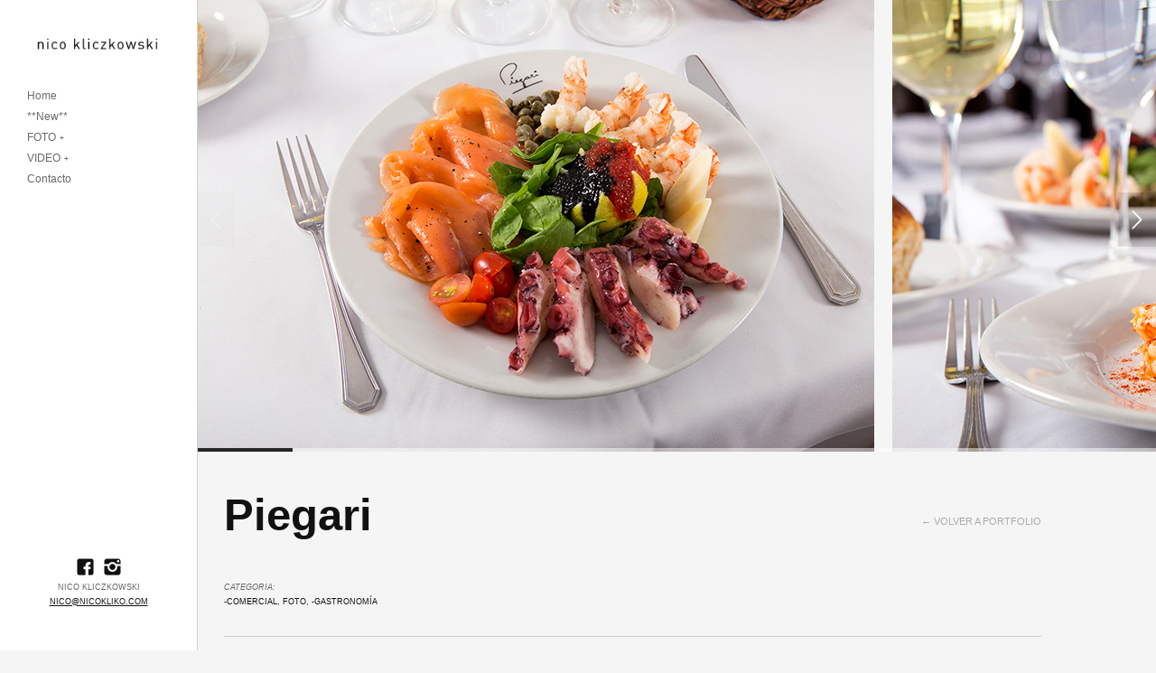

--- FILE ---
content_type: text/html; charset=UTF-8
request_url: https://nicokliko.com/portfolio/piegari/
body_size: 13542
content:
<!DOCTYPE html>
<html lang="es">
<head>
<meta charset="UTF-8" />
<meta name="viewport" content="width=device-width, initial-scale=1.0, user-scalable=no, minimum-scale=1.0, maximum-scale=1.0" />
<meta http-equiv="X-UA-Compatible" content="IE=edge,chrome=1"/>
<meta name="google-site-verification" content="jrwPjlzsIvgcUq_iznRWaEhhAl7SWZFsM-bx_wqFBQw" />
<meta name="google-site-verification" content="rw0ygz80aWf76sBT6kx3lJUmi4VhNk8EefjDYy6RbrM" />
 
	<!-- Le fav -->
	<link rel="icon" href="/wp-content/uploads/2013/11/favicon.ico" type="image/x-icon">

<title>Piegari - nico klikonico kliko</title>
<link rel="profile" href="http://gmpg.org/xfn/11" />
<link rel="stylesheet" type="text/css" media="all" href="https://nicokliko.com/wp-content/themes/skylab/style.css" />
<link rel="pingback" href="https://nicokliko.com/xmlrpc.php" />

<!--[if lt IE 9]>
<script src="https://nicokliko.com/wp-content/themes/skylab/js/html5.js" type="text/javascript"></script>
<![endif]-->

<meta name='robots' content='max-image-preview:large' />

	<!-- This site is optimized with the Yoast SEO plugin v14.7 - https://yoast.com/wordpress/plugins/seo/ -->
	<meta name="robots" content="index, follow" />
	<meta name="googlebot" content="index, follow, max-snippet:-1, max-image-preview:large, max-video-preview:-1" />
	<meta name="bingbot" content="index, follow, max-snippet:-1, max-image-preview:large, max-video-preview:-1" />
	<link rel="canonical" href="https://nicokliko.com/portfolio/piegari/" />
	<meta property="og:locale" content="es_ES" />
	<meta property="og:type" content="article" />
	<meta property="og:title" content="Piegari - nico kliko" />
	<meta property="og:url" content="https://nicokliko.com/portfolio/piegari/" />
	<meta property="og:site_name" content="nico kliko" />
	<meta property="article:publisher" content="https://www.facebook.com/nicoklikofoto/" />
	<meta property="article:author" content="https://www.facebook.com/nicoklikofoto/" />
	<meta property="article:modified_time" content="2023-09-08T14:48:37+00:00" />
	<meta property="og:image" content="https://nicokliko.com/wp-content/uploads/2015/05/piegari.jpg" />
	<meta property="og:image:width" content="317" />
	<meta property="og:image:height" content="211" />
	<script type="application/ld+json" class="yoast-schema-graph">{"@context":"https://schema.org","@graph":[{"@type":["Person","Organization"],"@id":"https://nicokliko.com/#/schema/person/cf822688e8dc7f44cf52d46406825e0b","name":"admin","image":{"@type":"ImageObject","@id":"https://nicokliko.com/#personlogo","inLanguage":"es","url":"https://secure.gravatar.com/avatar/4e3e98feb513543245016a1fcee5bcb9?s=96&d=mm&r=g","caption":"admin"},"logo":{"@id":"https://nicokliko.com/#personlogo"},"description":"Fot\u00f3grafo / Director Hace m\u00e1s de 20 a\u00f1os trabaja en el \u00e1rea audiovisual y creativa. Empez\u00f3 estudiando fotograf\u00eda en el colegio secundario y luego se recibi\u00f3 de director de fotograf\u00eda en la Universidad del Cine, donde actualmente es docente.\u00a0 Hoy en d\u00eda ha centrado su carrera en la fotograf\u00eda publicitaria, de moda y gastron\u00f3mica, as\u00ed como director audiovisual. Ha trabajado con marcas locales e internacionales como McDonalds, YPF, Ziploc, Dove, Glade, Sedal, Issue, Axe, Bagovit, Ponds, Cabify, Quilmes, Warsteiner,\u00a0\u00a0Grolsch, Heinz, Finca Flichman, Bodega S\u00e9ptima, Bertolli, Rag\u00fa, Naranja X, Banco Santander, ICBC, Off, Telecentro, Sc Johnson","sameAs":["https://www.facebook.com/nicoklikofoto/","https://www.instagram.com/nicoklikophoto/","https://www.linkedin.com/in/nicokliko/"]},{"@type":"WebSite","@id":"https://nicokliko.com/#website","url":"https://nicokliko.com/","name":"nico kliko","description":"nico kliko Foto &amp; Film - Publicidad, moda y gastronom\u00eda. Realizador audiovisual y fot\u00f3grafo de moda, publicidad y gastronom\u00eda. Cat\u00e1logos, campa\u00f1as, avisos, books. Realizaci\u00f3n integral de contenidos audiovisuales","publisher":{"@id":"https://nicokliko.com/#/schema/person/cf822688e8dc7f44cf52d46406825e0b"},"potentialAction":[{"@type":"SearchAction","target":"https://nicokliko.com/?s={search_term_string}","query-input":"required name=search_term_string"}],"inLanguage":"es"},{"@type":"ImageObject","@id":"https://nicokliko.com/portfolio/piegari/#primaryimage","inLanguage":"es","url":"https://nicokliko.com/wp-content/uploads/2015/05/piegari.jpg","width":317,"height":211},{"@type":"WebPage","@id":"https://nicokliko.com/portfolio/piegari/#webpage","url":"https://nicokliko.com/portfolio/piegari/","name":"Piegari - nico kliko","isPartOf":{"@id":"https://nicokliko.com/#website"},"primaryImageOfPage":{"@id":"https://nicokliko.com/portfolio/piegari/#primaryimage"},"datePublished":"2015-05-11T17:12:21+00:00","dateModified":"2023-09-08T14:48:37+00:00","inLanguage":"es","potentialAction":[{"@type":"ReadAction","target":["https://nicokliko.com/portfolio/piegari/"]}]}]}</script>
	<!-- / Yoast SEO plugin. -->


<link rel="alternate" type="application/rss+xml" title="nico kliko &raquo; Feed" href="https://nicokliko.com/feed/" />
<link rel="alternate" type="application/rss+xml" title="nico kliko &raquo; Feed de los comentarios" href="https://nicokliko.com/comments/feed/" />
		<!-- This site uses the Google Analytics by MonsterInsights plugin v9.11.1 - Using Analytics tracking - https://www.monsterinsights.com/ -->
							<script src="//www.googletagmanager.com/gtag/js?id=G-Z044SHZRC7"  data-cfasync="false" data-wpfc-render="false" type="text/javascript" async></script>
			<script data-cfasync="false" data-wpfc-render="false" type="text/javascript">
				var mi_version = '9.11.1';
				var mi_track_user = true;
				var mi_no_track_reason = '';
								var MonsterInsightsDefaultLocations = {"page_location":"https:\/\/nicokliko.com\/portfolio\/piegari\/"};
								if ( typeof MonsterInsightsPrivacyGuardFilter === 'function' ) {
					var MonsterInsightsLocations = (typeof MonsterInsightsExcludeQuery === 'object') ? MonsterInsightsPrivacyGuardFilter( MonsterInsightsExcludeQuery ) : MonsterInsightsPrivacyGuardFilter( MonsterInsightsDefaultLocations );
				} else {
					var MonsterInsightsLocations = (typeof MonsterInsightsExcludeQuery === 'object') ? MonsterInsightsExcludeQuery : MonsterInsightsDefaultLocations;
				}

								var disableStrs = [
										'ga-disable-G-Z044SHZRC7',
									];

				/* Function to detect opted out users */
				function __gtagTrackerIsOptedOut() {
					for (var index = 0; index < disableStrs.length; index++) {
						if (document.cookie.indexOf(disableStrs[index] + '=true') > -1) {
							return true;
						}
					}

					return false;
				}

				/* Disable tracking if the opt-out cookie exists. */
				if (__gtagTrackerIsOptedOut()) {
					for (var index = 0; index < disableStrs.length; index++) {
						window[disableStrs[index]] = true;
					}
				}

				/* Opt-out function */
				function __gtagTrackerOptout() {
					for (var index = 0; index < disableStrs.length; index++) {
						document.cookie = disableStrs[index] + '=true; expires=Thu, 31 Dec 2099 23:59:59 UTC; path=/';
						window[disableStrs[index]] = true;
					}
				}

				if ('undefined' === typeof gaOptout) {
					function gaOptout() {
						__gtagTrackerOptout();
					}
				}
								window.dataLayer = window.dataLayer || [];

				window.MonsterInsightsDualTracker = {
					helpers: {},
					trackers: {},
				};
				if (mi_track_user) {
					function __gtagDataLayer() {
						dataLayer.push(arguments);
					}

					function __gtagTracker(type, name, parameters) {
						if (!parameters) {
							parameters = {};
						}

						if (parameters.send_to) {
							__gtagDataLayer.apply(null, arguments);
							return;
						}

						if (type === 'event') {
														parameters.send_to = monsterinsights_frontend.v4_id;
							var hookName = name;
							if (typeof parameters['event_category'] !== 'undefined') {
								hookName = parameters['event_category'] + ':' + name;
							}

							if (typeof MonsterInsightsDualTracker.trackers[hookName] !== 'undefined') {
								MonsterInsightsDualTracker.trackers[hookName](parameters);
							} else {
								__gtagDataLayer('event', name, parameters);
							}
							
						} else {
							__gtagDataLayer.apply(null, arguments);
						}
					}

					__gtagTracker('js', new Date());
					__gtagTracker('set', {
						'developer_id.dZGIzZG': true,
											});
					if ( MonsterInsightsLocations.page_location ) {
						__gtagTracker('set', MonsterInsightsLocations);
					}
										__gtagTracker('config', 'G-Z044SHZRC7', {"forceSSL":"true"} );
										window.gtag = __gtagTracker;										(function () {
						/* https://developers.google.com/analytics/devguides/collection/analyticsjs/ */
						/* ga and __gaTracker compatibility shim. */
						var noopfn = function () {
							return null;
						};
						var newtracker = function () {
							return new Tracker();
						};
						var Tracker = function () {
							return null;
						};
						var p = Tracker.prototype;
						p.get = noopfn;
						p.set = noopfn;
						p.send = function () {
							var args = Array.prototype.slice.call(arguments);
							args.unshift('send');
							__gaTracker.apply(null, args);
						};
						var __gaTracker = function () {
							var len = arguments.length;
							if (len === 0) {
								return;
							}
							var f = arguments[len - 1];
							if (typeof f !== 'object' || f === null || typeof f.hitCallback !== 'function') {
								if ('send' === arguments[0]) {
									var hitConverted, hitObject = false, action;
									if ('event' === arguments[1]) {
										if ('undefined' !== typeof arguments[3]) {
											hitObject = {
												'eventAction': arguments[3],
												'eventCategory': arguments[2],
												'eventLabel': arguments[4],
												'value': arguments[5] ? arguments[5] : 1,
											}
										}
									}
									if ('pageview' === arguments[1]) {
										if ('undefined' !== typeof arguments[2]) {
											hitObject = {
												'eventAction': 'page_view',
												'page_path': arguments[2],
											}
										}
									}
									if (typeof arguments[2] === 'object') {
										hitObject = arguments[2];
									}
									if (typeof arguments[5] === 'object') {
										Object.assign(hitObject, arguments[5]);
									}
									if ('undefined' !== typeof arguments[1].hitType) {
										hitObject = arguments[1];
										if ('pageview' === hitObject.hitType) {
											hitObject.eventAction = 'page_view';
										}
									}
									if (hitObject) {
										action = 'timing' === arguments[1].hitType ? 'timing_complete' : hitObject.eventAction;
										hitConverted = mapArgs(hitObject);
										__gtagTracker('event', action, hitConverted);
									}
								}
								return;
							}

							function mapArgs(args) {
								var arg, hit = {};
								var gaMap = {
									'eventCategory': 'event_category',
									'eventAction': 'event_action',
									'eventLabel': 'event_label',
									'eventValue': 'event_value',
									'nonInteraction': 'non_interaction',
									'timingCategory': 'event_category',
									'timingVar': 'name',
									'timingValue': 'value',
									'timingLabel': 'event_label',
									'page': 'page_path',
									'location': 'page_location',
									'title': 'page_title',
									'referrer' : 'page_referrer',
								};
								for (arg in args) {
																		if (!(!args.hasOwnProperty(arg) || !gaMap.hasOwnProperty(arg))) {
										hit[gaMap[arg]] = args[arg];
									} else {
										hit[arg] = args[arg];
									}
								}
								return hit;
							}

							try {
								f.hitCallback();
							} catch (ex) {
							}
						};
						__gaTracker.create = newtracker;
						__gaTracker.getByName = newtracker;
						__gaTracker.getAll = function () {
							return [];
						};
						__gaTracker.remove = noopfn;
						__gaTracker.loaded = true;
						window['__gaTracker'] = __gaTracker;
					})();
									} else {
										console.log("");
					(function () {
						function __gtagTracker() {
							return null;
						}

						window['__gtagTracker'] = __gtagTracker;
						window['gtag'] = __gtagTracker;
					})();
									}
			</script>
							<!-- / Google Analytics by MonsterInsights -->
		<script type="text/javascript">
window._wpemojiSettings = {"baseUrl":"https:\/\/s.w.org\/images\/core\/emoji\/14.0.0\/72x72\/","ext":".png","svgUrl":"https:\/\/s.w.org\/images\/core\/emoji\/14.0.0\/svg\/","svgExt":".svg","source":{"concatemoji":"https:\/\/nicokliko.com\/wp-includes\/js\/wp-emoji-release.min.js?ver=6.2"}};
/*! This file is auto-generated */
!function(e,a,t){var n,r,o,i=a.createElement("canvas"),p=i.getContext&&i.getContext("2d");function s(e,t){p.clearRect(0,0,i.width,i.height),p.fillText(e,0,0);e=i.toDataURL();return p.clearRect(0,0,i.width,i.height),p.fillText(t,0,0),e===i.toDataURL()}function c(e){var t=a.createElement("script");t.src=e,t.defer=t.type="text/javascript",a.getElementsByTagName("head")[0].appendChild(t)}for(o=Array("flag","emoji"),t.supports={everything:!0,everythingExceptFlag:!0},r=0;r<o.length;r++)t.supports[o[r]]=function(e){if(p&&p.fillText)switch(p.textBaseline="top",p.font="600 32px Arial",e){case"flag":return s("\ud83c\udff3\ufe0f\u200d\u26a7\ufe0f","\ud83c\udff3\ufe0f\u200b\u26a7\ufe0f")?!1:!s("\ud83c\uddfa\ud83c\uddf3","\ud83c\uddfa\u200b\ud83c\uddf3")&&!s("\ud83c\udff4\udb40\udc67\udb40\udc62\udb40\udc65\udb40\udc6e\udb40\udc67\udb40\udc7f","\ud83c\udff4\u200b\udb40\udc67\u200b\udb40\udc62\u200b\udb40\udc65\u200b\udb40\udc6e\u200b\udb40\udc67\u200b\udb40\udc7f");case"emoji":return!s("\ud83e\udef1\ud83c\udffb\u200d\ud83e\udef2\ud83c\udfff","\ud83e\udef1\ud83c\udffb\u200b\ud83e\udef2\ud83c\udfff")}return!1}(o[r]),t.supports.everything=t.supports.everything&&t.supports[o[r]],"flag"!==o[r]&&(t.supports.everythingExceptFlag=t.supports.everythingExceptFlag&&t.supports[o[r]]);t.supports.everythingExceptFlag=t.supports.everythingExceptFlag&&!t.supports.flag,t.DOMReady=!1,t.readyCallback=function(){t.DOMReady=!0},t.supports.everything||(n=function(){t.readyCallback()},a.addEventListener?(a.addEventListener("DOMContentLoaded",n,!1),e.addEventListener("load",n,!1)):(e.attachEvent("onload",n),a.attachEvent("onreadystatechange",function(){"complete"===a.readyState&&t.readyCallback()})),(e=t.source||{}).concatemoji?c(e.concatemoji):e.wpemoji&&e.twemoji&&(c(e.twemoji),c(e.wpemoji)))}(window,document,window._wpemojiSettings);
</script>
<style type="text/css">
img.wp-smiley,
img.emoji {
	display: inline !important;
	border: none !important;
	box-shadow: none !important;
	height: 1em !important;
	width: 1em !important;
	margin: 0 0.07em !important;
	vertical-align: -0.1em !important;
	background: none !important;
	padding: 0 !important;
}
</style>
	
<link rel='stylesheet' id='classic-theme-styles-css' href='https://nicokliko.com/wp-includes/css/classic-themes.min.css?ver=6.2' type='text/css' media='all' />
<style id='global-styles-inline-css' type='text/css'>
body{--wp--preset--color--black: #000000;--wp--preset--color--cyan-bluish-gray: #abb8c3;--wp--preset--color--white: #ffffff;--wp--preset--color--pale-pink: #f78da7;--wp--preset--color--vivid-red: #cf2e2e;--wp--preset--color--luminous-vivid-orange: #ff6900;--wp--preset--color--luminous-vivid-amber: #fcb900;--wp--preset--color--light-green-cyan: #7bdcb5;--wp--preset--color--vivid-green-cyan: #00d084;--wp--preset--color--pale-cyan-blue: #8ed1fc;--wp--preset--color--vivid-cyan-blue: #0693e3;--wp--preset--color--vivid-purple: #9b51e0;--wp--preset--gradient--vivid-cyan-blue-to-vivid-purple: linear-gradient(135deg,rgba(6,147,227,1) 0%,rgb(155,81,224) 100%);--wp--preset--gradient--light-green-cyan-to-vivid-green-cyan: linear-gradient(135deg,rgb(122,220,180) 0%,rgb(0,208,130) 100%);--wp--preset--gradient--luminous-vivid-amber-to-luminous-vivid-orange: linear-gradient(135deg,rgba(252,185,0,1) 0%,rgba(255,105,0,1) 100%);--wp--preset--gradient--luminous-vivid-orange-to-vivid-red: linear-gradient(135deg,rgba(255,105,0,1) 0%,rgb(207,46,46) 100%);--wp--preset--gradient--very-light-gray-to-cyan-bluish-gray: linear-gradient(135deg,rgb(238,238,238) 0%,rgb(169,184,195) 100%);--wp--preset--gradient--cool-to-warm-spectrum: linear-gradient(135deg,rgb(74,234,220) 0%,rgb(151,120,209) 20%,rgb(207,42,186) 40%,rgb(238,44,130) 60%,rgb(251,105,98) 80%,rgb(254,248,76) 100%);--wp--preset--gradient--blush-light-purple: linear-gradient(135deg,rgb(255,206,236) 0%,rgb(152,150,240) 100%);--wp--preset--gradient--blush-bordeaux: linear-gradient(135deg,rgb(254,205,165) 0%,rgb(254,45,45) 50%,rgb(107,0,62) 100%);--wp--preset--gradient--luminous-dusk: linear-gradient(135deg,rgb(255,203,112) 0%,rgb(199,81,192) 50%,rgb(65,88,208) 100%);--wp--preset--gradient--pale-ocean: linear-gradient(135deg,rgb(255,245,203) 0%,rgb(182,227,212) 50%,rgb(51,167,181) 100%);--wp--preset--gradient--electric-grass: linear-gradient(135deg,rgb(202,248,128) 0%,rgb(113,206,126) 100%);--wp--preset--gradient--midnight: linear-gradient(135deg,rgb(2,3,129) 0%,rgb(40,116,252) 100%);--wp--preset--duotone--dark-grayscale: url('#wp-duotone-dark-grayscale');--wp--preset--duotone--grayscale: url('#wp-duotone-grayscale');--wp--preset--duotone--purple-yellow: url('#wp-duotone-purple-yellow');--wp--preset--duotone--blue-red: url('#wp-duotone-blue-red');--wp--preset--duotone--midnight: url('#wp-duotone-midnight');--wp--preset--duotone--magenta-yellow: url('#wp-duotone-magenta-yellow');--wp--preset--duotone--purple-green: url('#wp-duotone-purple-green');--wp--preset--duotone--blue-orange: url('#wp-duotone-blue-orange');--wp--preset--font-size--small: 13px;--wp--preset--font-size--medium: 20px;--wp--preset--font-size--large: 36px;--wp--preset--font-size--x-large: 42px;--wp--preset--spacing--20: 0.44rem;--wp--preset--spacing--30: 0.67rem;--wp--preset--spacing--40: 1rem;--wp--preset--spacing--50: 1.5rem;--wp--preset--spacing--60: 2.25rem;--wp--preset--spacing--70: 3.38rem;--wp--preset--spacing--80: 5.06rem;--wp--preset--shadow--natural: 6px 6px 9px rgba(0, 0, 0, 0.2);--wp--preset--shadow--deep: 12px 12px 50px rgba(0, 0, 0, 0.4);--wp--preset--shadow--sharp: 6px 6px 0px rgba(0, 0, 0, 0.2);--wp--preset--shadow--outlined: 6px 6px 0px -3px rgba(255, 255, 255, 1), 6px 6px rgba(0, 0, 0, 1);--wp--preset--shadow--crisp: 6px 6px 0px rgba(0, 0, 0, 1);}:where(.is-layout-flex){gap: 0.5em;}body .is-layout-flow > .alignleft{float: left;margin-inline-start: 0;margin-inline-end: 2em;}body .is-layout-flow > .alignright{float: right;margin-inline-start: 2em;margin-inline-end: 0;}body .is-layout-flow > .aligncenter{margin-left: auto !important;margin-right: auto !important;}body .is-layout-constrained > .alignleft{float: left;margin-inline-start: 0;margin-inline-end: 2em;}body .is-layout-constrained > .alignright{float: right;margin-inline-start: 2em;margin-inline-end: 0;}body .is-layout-constrained > .aligncenter{margin-left: auto !important;margin-right: auto !important;}body .is-layout-constrained > :where(:not(.alignleft):not(.alignright):not(.alignfull)){max-width: var(--wp--style--global--content-size);margin-left: auto !important;margin-right: auto !important;}body .is-layout-constrained > .alignwide{max-width: var(--wp--style--global--wide-size);}body .is-layout-flex{display: flex;}body .is-layout-flex{flex-wrap: wrap;align-items: center;}body .is-layout-flex > *{margin: 0;}:where(.wp-block-columns.is-layout-flex){gap: 2em;}.has-black-color{color: var(--wp--preset--color--black) !important;}.has-cyan-bluish-gray-color{color: var(--wp--preset--color--cyan-bluish-gray) !important;}.has-white-color{color: var(--wp--preset--color--white) !important;}.has-pale-pink-color{color: var(--wp--preset--color--pale-pink) !important;}.has-vivid-red-color{color: var(--wp--preset--color--vivid-red) !important;}.has-luminous-vivid-orange-color{color: var(--wp--preset--color--luminous-vivid-orange) !important;}.has-luminous-vivid-amber-color{color: var(--wp--preset--color--luminous-vivid-amber) !important;}.has-light-green-cyan-color{color: var(--wp--preset--color--light-green-cyan) !important;}.has-vivid-green-cyan-color{color: var(--wp--preset--color--vivid-green-cyan) !important;}.has-pale-cyan-blue-color{color: var(--wp--preset--color--pale-cyan-blue) !important;}.has-vivid-cyan-blue-color{color: var(--wp--preset--color--vivid-cyan-blue) !important;}.has-vivid-purple-color{color: var(--wp--preset--color--vivid-purple) !important;}.has-black-background-color{background-color: var(--wp--preset--color--black) !important;}.has-cyan-bluish-gray-background-color{background-color: var(--wp--preset--color--cyan-bluish-gray) !important;}.has-white-background-color{background-color: var(--wp--preset--color--white) !important;}.has-pale-pink-background-color{background-color: var(--wp--preset--color--pale-pink) !important;}.has-vivid-red-background-color{background-color: var(--wp--preset--color--vivid-red) !important;}.has-luminous-vivid-orange-background-color{background-color: var(--wp--preset--color--luminous-vivid-orange) !important;}.has-luminous-vivid-amber-background-color{background-color: var(--wp--preset--color--luminous-vivid-amber) !important;}.has-light-green-cyan-background-color{background-color: var(--wp--preset--color--light-green-cyan) !important;}.has-vivid-green-cyan-background-color{background-color: var(--wp--preset--color--vivid-green-cyan) !important;}.has-pale-cyan-blue-background-color{background-color: var(--wp--preset--color--pale-cyan-blue) !important;}.has-vivid-cyan-blue-background-color{background-color: var(--wp--preset--color--vivid-cyan-blue) !important;}.has-vivid-purple-background-color{background-color: var(--wp--preset--color--vivid-purple) !important;}.has-black-border-color{border-color: var(--wp--preset--color--black) !important;}.has-cyan-bluish-gray-border-color{border-color: var(--wp--preset--color--cyan-bluish-gray) !important;}.has-white-border-color{border-color: var(--wp--preset--color--white) !important;}.has-pale-pink-border-color{border-color: var(--wp--preset--color--pale-pink) !important;}.has-vivid-red-border-color{border-color: var(--wp--preset--color--vivid-red) !important;}.has-luminous-vivid-orange-border-color{border-color: var(--wp--preset--color--luminous-vivid-orange) !important;}.has-luminous-vivid-amber-border-color{border-color: var(--wp--preset--color--luminous-vivid-amber) !important;}.has-light-green-cyan-border-color{border-color: var(--wp--preset--color--light-green-cyan) !important;}.has-vivid-green-cyan-border-color{border-color: var(--wp--preset--color--vivid-green-cyan) !important;}.has-pale-cyan-blue-border-color{border-color: var(--wp--preset--color--pale-cyan-blue) !important;}.has-vivid-cyan-blue-border-color{border-color: var(--wp--preset--color--vivid-cyan-blue) !important;}.has-vivid-purple-border-color{border-color: var(--wp--preset--color--vivid-purple) !important;}.has-vivid-cyan-blue-to-vivid-purple-gradient-background{background: var(--wp--preset--gradient--vivid-cyan-blue-to-vivid-purple) !important;}.has-light-green-cyan-to-vivid-green-cyan-gradient-background{background: var(--wp--preset--gradient--light-green-cyan-to-vivid-green-cyan) !important;}.has-luminous-vivid-amber-to-luminous-vivid-orange-gradient-background{background: var(--wp--preset--gradient--luminous-vivid-amber-to-luminous-vivid-orange) !important;}.has-luminous-vivid-orange-to-vivid-red-gradient-background{background: var(--wp--preset--gradient--luminous-vivid-orange-to-vivid-red) !important;}.has-very-light-gray-to-cyan-bluish-gray-gradient-background{background: var(--wp--preset--gradient--very-light-gray-to-cyan-bluish-gray) !important;}.has-cool-to-warm-spectrum-gradient-background{background: var(--wp--preset--gradient--cool-to-warm-spectrum) !important;}.has-blush-light-purple-gradient-background{background: var(--wp--preset--gradient--blush-light-purple) !important;}.has-blush-bordeaux-gradient-background{background: var(--wp--preset--gradient--blush-bordeaux) !important;}.has-luminous-dusk-gradient-background{background: var(--wp--preset--gradient--luminous-dusk) !important;}.has-pale-ocean-gradient-background{background: var(--wp--preset--gradient--pale-ocean) !important;}.has-electric-grass-gradient-background{background: var(--wp--preset--gradient--electric-grass) !important;}.has-midnight-gradient-background{background: var(--wp--preset--gradient--midnight) !important;}.has-small-font-size{font-size: var(--wp--preset--font-size--small) !important;}.has-medium-font-size{font-size: var(--wp--preset--font-size--medium) !important;}.has-large-font-size{font-size: var(--wp--preset--font-size--large) !important;}.has-x-large-font-size{font-size: var(--wp--preset--font-size--x-large) !important;}
.wp-block-navigation a:where(:not(.wp-element-button)){color: inherit;}
:where(.wp-block-columns.is-layout-flex){gap: 2em;}
.wp-block-pullquote{font-size: 1.5em;line-height: 1.6;}
</style>
<link rel='stylesheet' id='chld_thm_cfg_child-css' href='https://nicokliko.com/wp-content/themes/skylab-child/style.css?ver=6.2' type='text/css' media='all' />
<script type='text/javascript' src='https://nicokliko.com/wp-content/plugins/google-analytics-for-wordpress/assets/js/frontend-gtag.min.js?ver=9.11.1' id='monsterinsights-frontend-script-js'></script>
<script data-cfasync="false" data-wpfc-render="false" type="text/javascript" id='monsterinsights-frontend-script-js-extra'>/* <![CDATA[ */
var monsterinsights_frontend = {"js_events_tracking":"true","download_extensions":"doc,pdf,ppt,zip,xls,docx,pptx,xlsx","inbound_paths":"[]","home_url":"https:\/\/nicokliko.com","hash_tracking":"false","v4_id":"G-Z044SHZRC7"};/* ]]> */
</script>
<script type='text/javascript' src='https://nicokliko.com/wp-includes/js/jquery/jquery.min.js?ver=3.6.3' id='jquery-core-js'></script>
<script type='text/javascript' src='https://nicokliko.com/wp-includes/js/jquery/jquery-migrate.min.js?ver=3.4.0' id='jquery-migrate-js'></script>
<script type='text/javascript' src='https://nicokliko.com/wp-content/themes/skylab/js/jquery.iosslider.min.js?ver=6.2' id='jquery.iosslider.min-js'></script>
<script type='text/javascript' src='https://nicokliko.com/wp-includes/js/jquery/ui/core.min.js?ver=1.13.2' id='jquery-ui-core-js'></script>
<script type='text/javascript' src='https://nicokliko.com/wp-includes/js/jquery/ui/tabs.min.js?ver=1.13.2' id='jquery-ui-tabs-js'></script>
<script type='text/javascript' src='https://nicokliko.com/wp-includes/js/jquery/ui/accordion.min.js?ver=1.13.2' id='jquery-ui-accordion-js'></script>
<script type='text/javascript' src='https://nicokliko.com/wp-content/themes/skylab/js/jquery.shortcodes.js?ver=6.2' id='jquery.shortcodes-js'></script>
<link rel="https://api.w.org/" href="https://nicokliko.com/wp-json/" /><link rel="EditURI" type="application/rsd+xml" title="RSD" href="https://nicokliko.com/xmlrpc.php?rsd" />
<link rel="wlwmanifest" type="application/wlwmanifest+xml" href="https://nicokliko.com/wp-includes/wlwmanifest.xml" />
<meta name="generator" content="WordPress 6.2" />
<link rel='shortlink' href='https://nicokliko.com/?p=1757' />
<link rel="alternate" type="application/json+oembed" href="https://nicokliko.com/wp-json/oembed/1.0/embed?url=https%3A%2F%2Fnicokliko.com%2Fportfolio%2Fpiegari%2F" />
<link rel="alternate" type="text/xml+oembed" href="https://nicokliko.com/wp-json/oembed/1.0/embed?url=https%3A%2F%2Fnicokliko.com%2Fportfolio%2Fpiegari%2F&#038;format=xml" />
	<style>
		/* Primary Typography */
		body, input, textarea, select {
			font-family: "Calibri", 'Helvetica Neue', Helvetica, sans-serif;
		}
		/* AddThis Typography */
		#at16recap, #at_msg, #at16p label, #at16nms, #at16sas, #at_share .at_item, #at16p, #at15s, #at16p form input, #at16p textarea {
			font-family: "Calibri", 'Helvetica Neue', Helvetica, sans-serif !important;
		}
	</style>
	<style>
		/* Menu Typography */
		#access ul,
		#access-mobile,
		#tagline h2 {
			font-family: "Calibri", 'Helvetica Neue', Helvetica, sans-serif;
		}
	</style>
	<style>
		/* Primary Link color */
		a,
		.person-desc a,
		.title-visible .portfolio-data:focus,
		.title-visible .portfolio-data:active,
		.title-visible .portfolio-data:hover,
		.more-link,
		.rsTitle a:focus,
		.rsTitle a:active,
		.rsTitle a:hover {
			color: #ababab;
		}
	</style>
	<style>
		/* Navigation Link color */
		#access ul li a:hover,
		#access ul li.sfHover > a,
		#access ul .current-menu-item > a,
		#access ul .current_page_item > a {
			color: #0ca371;
			border-color: rgba(12, 163, 113, 0.25);
		}
		#access ul li li a:hover,
		#access ul .menu-item-object-custom.current-menu-item a:hover {
			color: #0ca371;
		}
		.ui-tabs .ui-tabs-nav .ui-tabs-active {
			border-color: #0ca371;
		}
	</style>
	<style>
		/* Background */
		body,
		#secondary {
						
						
						
						
					}
	</style>
	<style>
		/* Background for Navigation */
		#header-wrapper {
						
						
						
						
					}
	</style>
<style type="text/css">.recentcomments a{display:inline !important;padding:0 !important;margin:0 !important;}</style><link rel="icon" href="https://nicokliko.com/wp-content/uploads/2017/11/icono-150x150.jpg" sizes="32x32" />
<link rel="icon" href="https://nicokliko.com/wp-content/uploads/2017/11/icono-283x283.jpg" sizes="192x192" />
<link rel="apple-touch-icon" href="https://nicokliko.com/wp-content/uploads/2017/11/icono-283x283.jpg" />
<meta name="msapplication-TileImage" content="https://nicokliko.com/wp-content/uploads/2017/11/icono-283x283.jpg" />
</head>


<body class="portfolio-template-default single single-portfolio postid-1757 single-author singular">


			<nav id="access-mobile" role="navigation" class="clearfix">						
			<div class="menu-heat-container"><ul id="menu-heat" class="mobile-menu"><li id="menu-item-1240" class="menu-item menu-item-type-post_type menu-item-object-page menu-item-1240"><a href="https://nicokliko.com/portfolio-2/">Home</a></li>
<li id="menu-item-3164" class="menu-item menu-item-type-taxonomy menu-item-object-portfolio-category menu-item-3164"><a href="https://nicokliko.com/portfolio-category/new/">**New**</a></li>
<li id="menu-item-2737" class="menu-item menu-item-type-taxonomy menu-item-object-portfolio-category current-portfolio-ancestor current-menu-parent current-portfolio-parent menu-item-has-children menu-item-2737"><a href="https://nicokliko.com/portfolio-category/foto/">FOTO</a>
<ul class="sub-menu">
	<li id="menu-item-2746" class="menu-item menu-item-type-taxonomy menu-item-object-portfolio-category menu-item-2746"><a href="https://nicokliko.com/portfolio-category/moda/">-Moda</a></li>
	<li id="menu-item-2743" class="menu-item menu-item-type-taxonomy menu-item-object-portfolio-category current-portfolio-ancestor current-menu-parent current-portfolio-parent menu-item-2743"><a href="https://nicokliko.com/portfolio-category/comercial/">-Comercial</a></li>
	<li id="menu-item-2745" class="menu-item menu-item-type-taxonomy menu-item-object-portfolio-category menu-item-2745"><a href="https://nicokliko.com/portfolio-category/beauty/">-Beauty</a></li>
	<li id="menu-item-3163" class="menu-item menu-item-type-taxonomy menu-item-object-portfolio-category current-portfolio-ancestor current-menu-parent current-portfolio-parent menu-item-3163"><a href="https://nicokliko.com/portfolio-category/gastronomia/">-Gastronomía</a></li>
	<li id="menu-item-2747" class="menu-item menu-item-type-taxonomy menu-item-object-portfolio-category menu-item-2747"><a href="https://nicokliko.com/portfolio-category/musica/">-Música</a></li>
</ul>
</li>
<li id="menu-item-2742" class="menu-item menu-item-type-taxonomy menu-item-object-portfolio-category menu-item-has-children menu-item-2742"><a href="https://nicokliko.com/portfolio-category/video-3/">VIDEO</a>
<ul class="sub-menu">
	<li id="menu-item-2738" class="menu-item menu-item-type-taxonomy menu-item-object-portfolio-category menu-item-2738"><a href="https://nicokliko.com/portfolio-category/works/">-Spots</a></li>
	<li id="menu-item-2741" class="menu-item menu-item-type-taxonomy menu-item-object-portfolio-category menu-item-2741"><a href="https://nicokliko.com/portfolio-category/booktrailer-2/">-Booktrailers</a></li>
	<li id="menu-item-2739" class="menu-item menu-item-type-taxonomy menu-item-object-portfolio-category menu-item-2739"><a href="https://nicokliko.com/portfolio-category/ficcion/">-Film</a></li>
	<li id="menu-item-2744" class="menu-item menu-item-type-taxonomy menu-item-object-portfolio-category menu-item-2744"><a href="https://nicokliko.com/portfolio-category/casos-activaciones/">-Casos &amp; Activaciones</a></li>
</ul>
</li>
<li id="menu-item-1162" class="menu-item menu-item-type-post_type menu-item-object-page menu-item-1162"><a href="https://nicokliko.com/contacto/">Contacto</a></li>
</ul></div>						
		</nav><!-- #access-mobile -->
	
	<!-- Head
================================================== -->
	<section id="header-wrapper">
		<header id="branding" class="clearfix" role="banner">
				
								
																
																					<h1 id="site-title-custom" class="clearfix">
							<a href="https://nicokliko.com/" rel="home" id="custom-logo">
								<img src="/wp-content/uploads/2013/11/Screen-shot-2013-11-01-at-9.22.11-AM.png" alt="nico kliko" />
							</a>
						</h1>
										
								
												
				<!-- Navbar
================================================== -->
				<nav id="access" role="navigation" class="clearfix">
											<div class="menu-heat-container"><ul id="menu-heat-1" class="sf-menu"><li class="menu-item menu-item-type-post_type menu-item-object-page menu-item-1240"><a href="https://nicokliko.com/portfolio-2/">Home</a></li>
<li class="menu-item menu-item-type-taxonomy menu-item-object-portfolio-category menu-item-3164"><a href="https://nicokliko.com/portfolio-category/new/">**New**</a></li>
<li class="menu-item menu-item-type-taxonomy menu-item-object-portfolio-category current-portfolio-ancestor current-menu-parent current-portfolio-parent menu-item-has-children menu-item-2737"><a href="https://nicokliko.com/portfolio-category/foto/">FOTO</a>
<ul class="sub-menu">
	<li class="menu-item menu-item-type-taxonomy menu-item-object-portfolio-category menu-item-2746"><a href="https://nicokliko.com/portfolio-category/moda/">-Moda</a></li>
	<li class="menu-item menu-item-type-taxonomy menu-item-object-portfolio-category current-portfolio-ancestor current-menu-parent current-portfolio-parent menu-item-2743"><a href="https://nicokliko.com/portfolio-category/comercial/">-Comercial</a></li>
	<li class="menu-item menu-item-type-taxonomy menu-item-object-portfolio-category menu-item-2745"><a href="https://nicokliko.com/portfolio-category/beauty/">-Beauty</a></li>
	<li class="menu-item menu-item-type-taxonomy menu-item-object-portfolio-category current-portfolio-ancestor current-menu-parent current-portfolio-parent menu-item-3163"><a href="https://nicokliko.com/portfolio-category/gastronomia/">-Gastronomía</a></li>
	<li class="menu-item menu-item-type-taxonomy menu-item-object-portfolio-category menu-item-2747"><a href="https://nicokliko.com/portfolio-category/musica/">-Música</a></li>
</ul>
</li>
<li class="menu-item menu-item-type-taxonomy menu-item-object-portfolio-category menu-item-has-children menu-item-2742"><a href="https://nicokliko.com/portfolio-category/video-3/">VIDEO</a>
<ul class="sub-menu">
	<li class="menu-item menu-item-type-taxonomy menu-item-object-portfolio-category menu-item-2738"><a href="https://nicokliko.com/portfolio-category/works/">-Spots</a></li>
	<li class="menu-item menu-item-type-taxonomy menu-item-object-portfolio-category menu-item-2741"><a href="https://nicokliko.com/portfolio-category/booktrailer-2/">-Booktrailers</a></li>
	<li class="menu-item menu-item-type-taxonomy menu-item-object-portfolio-category menu-item-2739"><a href="https://nicokliko.com/portfolio-category/ficcion/">-Film</a></li>
	<li class="menu-item menu-item-type-taxonomy menu-item-object-portfolio-category menu-item-2744"><a href="https://nicokliko.com/portfolio-category/casos-activaciones/">-Casos &amp; Activaciones</a></li>
</ul>
</li>
<li class="menu-item menu-item-type-post_type menu-item-object-page menu-item-1162"><a href="https://nicokliko.com/contacto/">Contacto</a></li>
</ul></div>									</nav><!-- #access -->
				
										<a id="mega-menu-dropdown" class="clearfix" href="#"><span>Menu <i class="icon-reorder"></i></span></a>
								
				
		</header><!-- #branding -->
		
		<div id="site-generator-wrapper">
			<section id="site-generator" class="clearfix">
							
				<div id="social-accounts">
			<a class="social" href="https://www.facebook.com/nicoklikofoto/" target="_blank" rel="nofollow">
			<span id="facebook" class="social-icon"></span>
		</a>
	
	
	
	
	
	
	
			<a class="social" href="https://www.instagram.com/nicoklikophoto/" target="_blank" rel="nofollow">
			<span id="instagram" class="social-icon"></span>
		</a>
	
	
	
	
	
	
	
	
	
	
	
	
	</div>

								
									
				<address>nico kliczkowski<br /><a href="mailto:nico@nicokliko.com">nico@nicokliko.com</a></address>			</section>
		</div><!-- #site-generator-wrapper -->
	</section><!-- #header-wrapper -->
	

<!-- Page
================================================== -->
<section id="page" class="hfeed">
	<div id="main" class="clearfix">

		<div id="primary">
			<div id="content" class="clearfix" role="main">

						
								
				 	
				
				<div class="post-1757 portfolio type-portfolio status-publish has-post-thumbnail hentry portfolio-category-comercial portfolio-category-foto portfolio-category-gastronomia element comercial element foto element gastronomia" id="post-1757">
				
					<div class="portfolio-media clearfix">
					
														
																										
																				
										
																									<div id="carousel-gallery" class="container clearfix">
														<div class="iosSliderContainer clearfix">
															<div class="iosSlider clearfix">
																<div class="slider clearfix">
																																			<div class="item" data-attachment_id="1758">
																																						<img width="750" height="500" src="https://nicokliko.com/wp-content/uploads/2015/05/4445.jpg" class="attachment-full size-full" alt="" decoding="async" loading="lazy" srcset="https://nicokliko.com/wp-content/uploads/2015/05/4445.jpg 750w, https://nicokliko.com/wp-content/uploads/2015/05/4445-300x200.jpg 300w, https://nicokliko.com/wp-content/uploads/2015/05/4445-255x170.jpg 255w, https://nicokliko.com/wp-content/uploads/2015/05/4445-167x111.jpg 167w, https://nicokliko.com/wp-content/uploads/2015/05/4445-344x229.jpg 344w, https://nicokliko.com/wp-content/uploads/2015/05/4445-283x189.jpg 283w, https://nicokliko.com/wp-content/uploads/2015/05/4445-685x457.jpg 685w" sizes="(max-width: 750px) 100vw, 750px" />																		</div><!-- .item -->
																																			<div class="item" data-attachment_id="1759">
																																						<img width="750" height="500" src="https://nicokliko.com/wp-content/uploads/2015/05/4533.jpg" class="attachment-full size-full" alt="" decoding="async" loading="lazy" srcset="https://nicokliko.com/wp-content/uploads/2015/05/4533.jpg 750w, https://nicokliko.com/wp-content/uploads/2015/05/4533-300x200.jpg 300w, https://nicokliko.com/wp-content/uploads/2015/05/4533-255x170.jpg 255w, https://nicokliko.com/wp-content/uploads/2015/05/4533-167x111.jpg 167w, https://nicokliko.com/wp-content/uploads/2015/05/4533-344x229.jpg 344w, https://nicokliko.com/wp-content/uploads/2015/05/4533-283x189.jpg 283w, https://nicokliko.com/wp-content/uploads/2015/05/4533-685x457.jpg 685w" sizes="(max-width: 750px) 100vw, 750px" />																		</div><!-- .item -->
																																			<div class="item" data-attachment_id="1760">
																																						<img width="750" height="500" src="https://nicokliko.com/wp-content/uploads/2015/05/4691.jpg" class="attachment-full size-full" alt="" decoding="async" loading="lazy" srcset="https://nicokliko.com/wp-content/uploads/2015/05/4691.jpg 750w, https://nicokliko.com/wp-content/uploads/2015/05/4691-300x200.jpg 300w, https://nicokliko.com/wp-content/uploads/2015/05/4691-255x170.jpg 255w, https://nicokliko.com/wp-content/uploads/2015/05/4691-167x111.jpg 167w, https://nicokliko.com/wp-content/uploads/2015/05/4691-344x229.jpg 344w, https://nicokliko.com/wp-content/uploads/2015/05/4691-283x189.jpg 283w, https://nicokliko.com/wp-content/uploads/2015/05/4691-685x457.jpg 685w" sizes="(max-width: 750px) 100vw, 750px" />																		</div><!-- .item -->
																																			<div class="item" data-attachment_id="1761">
																																						<img width="750" height="500" src="https://nicokliko.com/wp-content/uploads/2015/05/4859.jpg" class="attachment-full size-full" alt="" decoding="async" loading="lazy" srcset="https://nicokliko.com/wp-content/uploads/2015/05/4859.jpg 750w, https://nicokliko.com/wp-content/uploads/2015/05/4859-300x200.jpg 300w, https://nicokliko.com/wp-content/uploads/2015/05/4859-255x170.jpg 255w, https://nicokliko.com/wp-content/uploads/2015/05/4859-167x111.jpg 167w, https://nicokliko.com/wp-content/uploads/2015/05/4859-344x229.jpg 344w, https://nicokliko.com/wp-content/uploads/2015/05/4859-283x189.jpg 283w, https://nicokliko.com/wp-content/uploads/2015/05/4859-685x457.jpg 685w" sizes="(max-width: 750px) 100vw, 750px" />																		</div><!-- .item -->
																																			<div class="item" data-attachment_id="1762">
																																						<img width="750" height="500" src="https://nicokliko.com/wp-content/uploads/2015/05/4931b.jpg" class="attachment-full size-full" alt="" decoding="async" loading="lazy" srcset="https://nicokliko.com/wp-content/uploads/2015/05/4931b.jpg 750w, https://nicokliko.com/wp-content/uploads/2015/05/4931b-300x200.jpg 300w, https://nicokliko.com/wp-content/uploads/2015/05/4931b-255x170.jpg 255w, https://nicokliko.com/wp-content/uploads/2015/05/4931b-167x111.jpg 167w, https://nicokliko.com/wp-content/uploads/2015/05/4931b-344x229.jpg 344w, https://nicokliko.com/wp-content/uploads/2015/05/4931b-283x189.jpg 283w, https://nicokliko.com/wp-content/uploads/2015/05/4931b-685x457.jpg 685w" sizes="(max-width: 750px) 100vw, 750px" />																		</div><!-- .item -->
																																			<div class="item" data-attachment_id="1763">
																																						<img width="750" height="500" src="https://nicokliko.com/wp-content/uploads/2015/05/4982.jpg" class="attachment-full size-full" alt="" decoding="async" loading="lazy" srcset="https://nicokliko.com/wp-content/uploads/2015/05/4982.jpg 750w, https://nicokliko.com/wp-content/uploads/2015/05/4982-300x200.jpg 300w, https://nicokliko.com/wp-content/uploads/2015/05/4982-255x170.jpg 255w, https://nicokliko.com/wp-content/uploads/2015/05/4982-167x111.jpg 167w, https://nicokliko.com/wp-content/uploads/2015/05/4982-344x229.jpg 344w, https://nicokliko.com/wp-content/uploads/2015/05/4982-283x189.jpg 283w, https://nicokliko.com/wp-content/uploads/2015/05/4982-685x457.jpg 685w" sizes="(max-width: 750px) 100vw, 750px" />																		</div><!-- .item -->
																																			<div class="item" data-attachment_id="1764">
																																						<img width="750" height="500" src="https://nicokliko.com/wp-content/uploads/2015/05/5046.jpg" class="attachment-full size-full" alt="" decoding="async" loading="lazy" srcset="https://nicokliko.com/wp-content/uploads/2015/05/5046.jpg 750w, https://nicokliko.com/wp-content/uploads/2015/05/5046-300x200.jpg 300w, https://nicokliko.com/wp-content/uploads/2015/05/5046-255x170.jpg 255w, https://nicokliko.com/wp-content/uploads/2015/05/5046-167x111.jpg 167w, https://nicokliko.com/wp-content/uploads/2015/05/5046-344x229.jpg 344w, https://nicokliko.com/wp-content/uploads/2015/05/5046-283x189.jpg 283w, https://nicokliko.com/wp-content/uploads/2015/05/5046-685x457.jpg 685w" sizes="(max-width: 750px) 100vw, 750px" />																		</div><!-- .item -->
																																			<div class="item" data-attachment_id="1765">
																																						<img width="750" height="500" src="https://nicokliko.com/wp-content/uploads/2015/05/5158.jpg" class="attachment-full size-full" alt="" decoding="async" loading="lazy" srcset="https://nicokliko.com/wp-content/uploads/2015/05/5158.jpg 750w, https://nicokliko.com/wp-content/uploads/2015/05/5158-300x200.jpg 300w, https://nicokliko.com/wp-content/uploads/2015/05/5158-255x170.jpg 255w, https://nicokliko.com/wp-content/uploads/2015/05/5158-167x111.jpg 167w, https://nicokliko.com/wp-content/uploads/2015/05/5158-344x229.jpg 344w, https://nicokliko.com/wp-content/uploads/2015/05/5158-283x189.jpg 283w, https://nicokliko.com/wp-content/uploads/2015/05/5158-685x457.jpg 685w" sizes="(max-width: 750px) 100vw, 750px" />																		</div><!-- .item -->
																																			<div class="item" data-attachment_id="1766">
																																						<img width="750" height="500" src="https://nicokliko.com/wp-content/uploads/2015/05/5207.jpg" class="attachment-full size-full" alt="" decoding="async" loading="lazy" srcset="https://nicokliko.com/wp-content/uploads/2015/05/5207.jpg 750w, https://nicokliko.com/wp-content/uploads/2015/05/5207-300x200.jpg 300w, https://nicokliko.com/wp-content/uploads/2015/05/5207-255x170.jpg 255w, https://nicokliko.com/wp-content/uploads/2015/05/5207-167x111.jpg 167w, https://nicokliko.com/wp-content/uploads/2015/05/5207-344x229.jpg 344w, https://nicokliko.com/wp-content/uploads/2015/05/5207-283x189.jpg 283w, https://nicokliko.com/wp-content/uploads/2015/05/5207-685x457.jpg 685w" sizes="(max-width: 750px) 100vw, 750px" />																		</div><!-- .item -->
																																			<div class="item" data-attachment_id="1767">
																																						<img width="750" height="500" src="https://nicokliko.com/wp-content/uploads/2015/05/5244.jpg" class="attachment-full size-full" alt="" decoding="async" loading="lazy" srcset="https://nicokliko.com/wp-content/uploads/2015/05/5244.jpg 750w, https://nicokliko.com/wp-content/uploads/2015/05/5244-300x200.jpg 300w, https://nicokliko.com/wp-content/uploads/2015/05/5244-255x170.jpg 255w, https://nicokliko.com/wp-content/uploads/2015/05/5244-167x111.jpg 167w, https://nicokliko.com/wp-content/uploads/2015/05/5244-344x229.jpg 344w, https://nicokliko.com/wp-content/uploads/2015/05/5244-283x189.jpg 283w, https://nicokliko.com/wp-content/uploads/2015/05/5244-685x457.jpg 685w" sizes="(max-width: 750px) 100vw, 750px" />																		</div><!-- .item -->
																																	</div><!-- .slider -->
																<div class="iosNext"></div>
																<div class="iosPrev iosUnselectable"></div>
															</div><!-- .iosSlider -->
														</div><!-- .iosSliderContainer -->
													</div><!-- #carousel-gallery -->
												
																					
										
																						
									
																	
																
													</div><!-- .portfolio-media -->
							
					<div class="portfolio-content clearfix">
							
						<div class="portfolio-description clearfix">
							<header class="entry-header">
								<h1 class="entry-title">Piegari</h1>
																	<span class="nav-back"><a href="http://www.nicokliko.com/portfolio-2/">&larr; Volver a Portfolio</a></span>
							</header><!-- .entry-header -->
							<div class="entry-content">
																</div>
							<div class="portfolio-meta clearfix">
							
								<ul class="portfolio-details clearfix">	
																		
																		
																				<li class="portfolio-categories">
												<em>Categoria:</em>
												<span>-Comercial</span>, <span>FOTO</span>, <span>-Gastronomía</span>											</li>
																			
																	</ul>
										
															</div><!-- .portfolio-meta -->
						</div><!-- .portfolio-description -->
						
						
											
						<nav id="nav-single" class="clearfix">
							<h3 class="assistive-text">Post navigation</h3>
							
															<span class="nav-next"><a href="https://nicokliko.com/portfolio/end-pv-2014/" rel="prev">Proximo Proyecto &rarr;</a></span>
														
															<span class="nav-previous"><a href="https://nicokliko.com/portfolio/no-end-ot-inv-2015/" rel="next">&larr; Proyecto Anterior</a></span>
													</nav><!-- #nav-single -->
						
						
																		
						
					</div><!-- .portfolio-content -->
				</div><!-- id="post-1757" -->

								
			
			</div><!-- #content -->
		</div><!-- #primary -->

	
	</div><!-- #main -->
</section><!-- #page -->

	<script type='text/javascript' src='https://nicokliko.com/wp-content/themes/skylab/js/jquery.mega.js?ver=6.2' id='jquery.mega-js'></script>
	<!-- Le javascript
    ================================================== -->
    <!-- Placed at the end of the document so the pages load faster -->
		
		<script>
	jQuery(document).ready(function($) {
	var retina = window.devicePixelRatio > 1 ? true : false;

		});
	</script>
	
								<script>
				jQuery(document).ready(function() {
					// cache container
					var $carouselGallery = jQuery('#carousel-gallery');				
					$carouselGallery.imagesLoaded( function(){
						initControl();
					});					
					jQuery(window).smartresize(function(){
						initControl();
					});
					
					// Deinitializing slider for tiny screens, and initialising for others
					var is_init = false;
					var initControl = function() {
						var mediaQueryId = getComputedStyle(document.body, ':after').getPropertyValue('content');
						if ( mediaQueryId == 'tiny' && is_init ) {	
							deinitIosSlider();
						} else if ( mediaQueryId != 'tiny' && !is_init ) {
							initIosSlider();
						}
					}
					
					// IosSlider initialization
					var slideNum = 1;
					var initIosSlider = function(){
						is_init = true;
					    var iosSlider = jQuery('.iosSlider').iosSlider({
							snapToChildren: true,
							desktopClickDrag: true,
							infiniteSlider: false,
							snapSlideCenter: false,
							stageCSS: {
								overflow: 'visible'
							},
							scrollbar: true,
							scrollbarHide: false,
							scrollbarDrag: false,
							scrollbarLocation: 'bottom',
							scrollbarMargin: '0px',
							scrollbarBorderRadius: '0px',
							scrollbarOpacity: 0.9,
							scrollbarBackground: '#111111',
							//startAtSlide: slideNum, 
							responsiveSlideContainer: true,
							responsiveSlides: true,
							frictionCoefficient: 0.98,
							onSliderResize: sliderResize,
							keyboardControls: true,
							onSlideComplete: slideComplete,
							navNextSelector: jQuery('.iosNext'),
							navPrevSelector: jQuery('.iosPrev'),
						});						
						sliderResize();		
					}
					
					// IosSlider DEinitialization
					var deinitIosSlider = function(){
						slideNum = jQuery('.iosSlider').data('args').currentSlideNumber;
						is_init = false;
						var iosSlider = jQuery('.iosSlider').iosSlider('destroy');
					};
				
					var sliderResize = function(args) {
						var setHeight = jQuery('.iosSlider .item:eq(0)').outerHeight(true);
     						jQuery('.iosSlider').css({
							height: setHeight
						});
					}
    		
					var slideComplete = function(args) {
						jQuery('.iosNext, .iosPrev').removeClass('iosUnselectable');    			
						if (args.currentSlideNumber == 1) {
							jQuery('.iosPrev').addClass('iosUnselectable');
						} else if (args.currentSliderOffset == args.data.sliderMax) {
							jQuery('.iosNext').addClass('iosUnselectable');
						}
					}	
				});
			</script>
		
		
		
	
			
		
		
			
			
			
</body>
</html>

<!-- Page cached by LiteSpeed Cache 7.6.2 on 2026-02-01 12:23:58 -->

--- FILE ---
content_type: text/css
request_url: https://nicokliko.com/wp-content/themes/skylab/style.css
body_size: 29944
content:
/*
Theme Name: Skylab
Theme URI: http://www.megathe.me
Author: MegaTheme
Author URI: http://www.megathe.me
Description: Premium Portfolio / Photography WordPress Theme by MegaTheme
Version: 1.1.8
License: GNU General Public License v3 or later
License URI: http://www.gnu.org/licenses/gpl-3.0.html

/* =Reset default browser CSS.
-------------------------------------------------------------- */

html, body, div, span, applet, object, iframe,
h1, h2, h3, h4, h5, h6, p, blockquote, pre,
a, abbr, acronym, address, big, cite, code,
del, dfn, em, font, ins, kbd, q, s, samp,
small, strike, strong, sub, sup, tt, var,
dl, dt, dd, ol, ul, li,
fieldset, form, label, legend,
table, caption, tbody, tfoot, thead, tr, th, td {
	border: 0;
	font-family: inherit;
	font-size: 100%;
	font-style: inherit;
	font-weight: inherit;
	margin: 0;
	outline: 0;
	padding: 0;
	vertical-align: baseline;
}
:focus {/* remember to define focus styles! */
	outline: 0;
}
body {
	line-height: 1;
}
ol, ul {
	list-style: none;
}
table {/* tables still need 'cellspacing="0"' in the markup */
	border-collapse: separate;
	border-spacing: 0;
}
caption, th, td {
	font-weight: normal;
	text-align: left;
}
blockquote p:before,
q:before,
blockquote p:after,
q:after {
	font: normal 35px "Helvetica Neue", Helvetica, Arial, sans-serif;
	line-height: 0;
	position: relative;
	top: 13px;
}
blockquote p:before,
q:before {
	padding-right: 2px;
}
blockquote p:after,
q:after {
	padding-left: 2px;
}
blockquote, q {
	quotes: "" "";
}
a img {
	border: 0;
}
article, aside, details, figcaption, figure,
footer, header, hgroup, menu, nav, section {
	display: block;
}


/* =Structure
----------------------------------------------- */

body {
	padding: 0;
}
#page {
	margin: 0;
	width: 100%;
	position: relative;
}
.single-post #page {
	margin: 0 auto;
}
.single-post #main {
	max-width: 935px;
	float: left;
}
.single-post #primary {
	margin: 0;
	padding: 30px 30px 20px;
	float: left;
	max-width: 66.7%;
	border-right: 1px solid #cfcfcf;
	background: #fff;
}
#content {
	margin: 0;
}
#wrapper {
	max-width: 1441px;
	margin: 0 auto;
	padding: 4em 0 0;
}
#secondary {
	float: left;
	margin: 0 0 0 -1px;
	padding: 30px 0 50px 30px;
	width: 220px;
	background-color: #f5f5f5;
	border-left: 1px solid #cfcfcf;
}
.sticky {}

/* Singular */
.singular .entry-meta {
	display: none;
}

/* Attachments */
.singular .image-attachment .entry-content {
	margin: 0 auto;
	width: auto;
}
.singular .image-attachment .entry-description {
	margin: 0 auto;
	width: 68.9%;
}

/* Blog, Search and Archive */
.archive,
.search,
.blog {
	font-size: 12px;
}
.archive .entry-title-lead,
.search .entry-title-lead,
.blog .entry-title-lead {
	text-align: left;
	display: none;
}
.archive h1.entry-title,
.search h1.entry-title,
.blog h1.entry-title {
	line-height: 1.3em;
	font-size: 37px;
	margin: 4px 0 0;
	font-weight: 700;
}
.archive #main,
.search #main,
.blog #main {
	max-width: 935px;
}
.archive #primary,
.search #primary,
.blog #primary {
	margin: 0;
	padding: 30px 30px 20px;
	float: left;
	width: 66.7%;
	border-right: 1px solid #cfcfcf;
	background: #fff;
}
.archive .hentry,
.search .hentry,
.blog .hentry {
	margin: 0 0 50px 0;
	padding: 0 0 20px;
	float: left;
	width: 100%;
}
.archive .entry-content-meta-wrapper,
.search .entry-content-meta-wrapper,
.blog .entry-content-meta-wrapper {
	width: 100%;
}
.single-post .entry-meta {
	display: block;
}
.archive footer.entry-meta span,
.search footer.entry-meta span,
.blog footer.entry-meta span {
	color: #cfcfcf;
}
.archive footer.entry-meta .sep,
.search footer.entry-meta .sep,
.blog footer.entry-meta .sep {
	padding: 0 5px;
}
.not-found {
	margin: 0;
	font-size: 20px;
}

/* Default */
.page-template-default #main {
	max-width: 935px;
}
.page-template-default #primary {
	width: 66.7%;
	margin: 0;
	float: left;
	padding: 30px 30px 20px;
	border-right: 1px solid #cfcfcf;
	background: #fff;
}

/* Full Width */
.page-template-page-full-width-php #page {
	width: auto;
}
.page-template-page-full-width-php #main #primary,
.page-template-page-full-width-php .left-sidebar #main #primary {
	margin: 0 30px;
	padding: 30px 0 50px;
	max-width: 905px;
}
.page-template-page-full-width-php .entry-title {
	background: white;
	padding: 0 1.825em 0 0;
	margin: 10px 0 12px 0;
}
.page-template-page-full-width-php #main #content,
.page-template-page-full-width-php .left-sidebar #main #content {
	width: 100%;
}

/* Contact */
#block-map-wrapper {
	padding: 0 0 0 218px;
	margin: 30px 30px 0 30px;
}
.page-template-page-contact-php #main #primary,
.page-template-page-contact-php .left-sidebar #main #primary {
	max-width: 905px;
	margin: 30px;
}
.page-template-page-contact-php .entry-title {
	background: white;
	padding: 0 1.825em 0 0;
	margin: 10px 0 12px 0;
}
.page-template-page-contact-php #main #content,
.page-template-page-contact-php .left-sidebar #main #content {
	width: 100%;
}
.page-template-page-contact-php .map {
	margin: 0;
}
div.wpcf7 {
	float: left;
}
.wpcf7-submit {
	display: inline-block;
	font-size: 14px;
	font-weight: 700;
	text-decoration: none;
	padding: 5px 14px;
	margin: 0;
	border: none;
	color: #fff;
	background-color: #111;
	text-rendering: optimizeLegibility;
	cursor: pointer;
	width: auto !important;
	float: right;
	text-transform: uppercase;
	letter-spacing: 1px;
	margin-right: 5%;

	-webkit-user-select: none;
	-moz-user-select: none;
	-ms-user-select: none;
	-o-user-select: none;
	user-select: none;
	-webkit-font-smoothing: antialiased;
}
.wpcf7-submit:focus,
.wpcf7-submit:hover,
.wpcf7-submit:active {
	background-color: #666;
}
.input-block {
	margin: 0 0 20px 0;
}
.wpcf7-form .input-block label,
.wpcf7-form .textarea-block label {
	font-size: 17px;
	padding-bottom: 4px;
	float: left;
	clear: both;
	width: 140px;
	font-weight: 400;
}
.wpcf7-form input {
	width: 71.2%;
	box-sizing: border-box;
	-moz-box-sizing: border-box;
}
.wpcf7-form textarea {
	width: 71.2%;
	box-sizing: border-box;
	-moz-box-sizing: border-box;
}
.wpcf7-form .textarea-block {
	clear: both;
}
.page-template-page-contact-php span.wpcf7-not-valid-tip {
	position: inherit;
	left: 0;
	top: 0;
	background: transparent;
	border: none;
	font-size: 11px;
	width: auto;
	padding: 0;
	display: block;
	color: #fe362c;
	margin-left: 140px;
}
.page-template-page-contact-php div.wpcf7-validation-errors,
.page-template-page-contact-php div.wpcf7-mail-sent-ok {
	background-color: transparent;
	border: none;
	color: #111;
	margin: 30px 0 0;
	padding: 0;
	font-weight: bold;
	font-size: 14px;
	border-radius: 0;
	float: left;
	text-transform: uppercase;
}
.mandatory {
	float: left;
}
div.wpcf7 .watermark {
	color: #111 !important;
	font-weight: 700;
}
.wpcf7 .wpcf7-not-valid.watermark {
	color: #fe362c;
}

/* Portfolio Category */
.tax-portfolio-category #main {
	max-width: none;
}
.tax-portfolio-category #primary {
	margin: 0 30px;
	padding: 30px 0 50px;
	max-width: 905px;
	width: auto;
	float: none;
	border: none;
	background: transparent;
}
.tax-portfolio-category #block-portfolio-fixed-width {
	position: relative;
	z-index: 100;
	padding: 0;
	width: 100%;
	float: left;
}
.tax-portfolio-category #main #primary {
	margin: 0 30px;
	padding: 30px 0 50px;
	max-width: 905px;
	width: auto;
}
.tax-portfolio-category #portfolio-fixed-width {
	margin: 0 0 0 -20px;
	padding: 0;
	max-width: 925px;
	width: 110%;
}
.tax-portfolio-category.entry-header {
	display: none;
}

/* Portfolio Fixed Width */
.page-template-page-portfolio-fixed-width-php .page-content {
	margin: 0;
	float: left;
	width: 100%;
}
.page-template-page-portfolio-fixed-width-php #block-portfolio-fixed-width {
	position: relative;
	z-index: 100;
	padding: 0;
	width: 100%;
	float: left;
}
.page-template-page-portfolio-fixed-width-php #main #primary {
	margin: 0 30px;
	padding: 30px 0 50px;
	max-width: 905px;
}
.page-template-page-portfolio-fixed-width-php #portfolio-fixed-width {
	margin: 0 0 0 -20px;
	padding: 0;
	max-width: 925px;
	width: 110%;
}
.page-template-page-portfolio-fixed-width-php .entry-header {
	display: none;
}
#block-portfolio-fixed-width .col3 .hentry {
	float: left;
	border: none;
	margin: 0 0 20px 20px;
	padding: 0;
	position: relative;
	width: 31.1%;
	width: 31.1%\0/;
}
#block-portfolio-fixed-width .col4 .portfolio-view-content {
	text-align: center;
	padding: 20px;
}
#block-portfolio-fixed-width .col4 .portfolio-view-wrapper {
	width: 100.1%;
}
#block-portfolio-fixed-width .col3 .portfolio-view-wrapper {
	width: 100.5%;
}
#block-portfolio-fixed-width .post-thumbnail h1 {
	line-height: 20px;
}
#block-portfolio-fixed-width .col4 .post-thumbnail h1 {
	letter-spacing: 0;
}
#block-portfolio-fixed-width .col4 .hentry {
	float: left;
	border: none;
	margin: 0 0 20px 20px;
	padding: 0;
	position: relative;
	width: 22.8%;
}
#block-portfolio-fixed-width .hentry img {
	display: block;
	max-width: none;
	width: 100%;
}
#block-portfolio-fixed-width .hentry .content-wrapper {
	position: relative;
}
#block-portfolio-fixed-width .post-thumbnail {
	position: relative;
	margin: 0;
}
#block-portfolio-fixed-width .hentry img {
	float: left;
	-webkit-transition: all ease .2s;
	-moz-transition: all ease .2s;
	-o-transition: all ease .2s;
	-ms-transition: all ease .2s;
}
#block-portfolio-fixed-width .entry-header {
	display: block;
	margin: 14px 0 4px;
	text-align: center;
}
#block-portfolio-fixed-width .entry-category {
	color: #fff;
	font-size: 11px;
	text-transform: uppercase;
}
#block-portfolio-fixed-width .title-visible .entry-category {
	color: #fff;
	font-size: 11px;
	text-transform: uppercase;
}
#block-portfolio-fixed-width .col4 .entry-category {
	font-size: 10px;
	color: #fff;
}
#block-portfolio-fixed-width .entry-category .sep {
	padding: 0 5px;
	color: #696969;
}
#block-portfolio-fixed-width .col4 .entry-excerpt {
	display: none;
}
#block-portfolio-fixed-width .entry-excerpt {
	color: #fff;
	font-size: 12px;
	font-weight: normal;
}
#block-portfolio-fixed-width .entry-excerpt p {
	margin-bottom: 8px;
}

.title-visible .portfolio-view-wrapper {
	position: relative;
	opacity: 1;
	width: 100%;
	color: #111;
}
.title-visible .portfolio-view {
	position: relative;
	background: transparent;
}
#block-portfolio-fixed-width .title-visible .entry-excerpt,
#block-portfolio-fixed-width .title-visible .entry-category {
	color: #696969;
	text-align: center;
	margin: 0 0 8px;
}
#block-portfolio-fixed-width .title-visible .portfolio-view-content {
	padding: 20px 0;
	text-align: center;
}
.title-visible .portfolio-data h1 {
	letter-spacing: 0;
	font-size: 15px;
	line-height: 26px;
	margin: 0;
	text-transform: uppercase;
	font-weight: 700;
	display: inline;
}
.title-visible .portfolio-data {
	color: #111;
	text-decoration: none;
}
.portfolio-data {
	margin: 20px 0 0;
	text-align: center;
}
.title-visible .portfolio-data:focus,
.title-visible .portfolio-data:active,
.title-visible .portfolio-data:hover {
	color: #14b6ea;
}
#block-portfolio-fixed-width .title-visible .hentry img {
	max-width: 100%;
}
.title-visible .entry-view-wrapper {
	background-color: rgba(245, 245, 245, .95);
	background-image: url(images/plus-icon.png);
	background-repeat: no-repeat;
	background-position: center center;

	-webkit-backface-visibility: hidden;
}

/* Portfolio */
.page-template-page-portfolio-php #header-wrapper {
	border: none;
}
.page-template-page-portfolio-php {
	background-color: #1a0014;
}
.page-template-page-portfolio-php #primary {
	width: 100%;
}
#block-portfolio {
	position: relative;
	z-index: 100;
	padding: 0;
	overflow-x: hidden;
}
.page-template-page-portfolio-php #portfolio {
	margin: 0 auto;
	padding: 0;
	overflow: hidden;
}
.page-template-page-portfolio-php #portfolio .no-found {
	color: #fff;
}
.page-template-page-portfolio-php .entry-header {
	display: none;
}
#block-portfolio .col3 .hentry {
	float: left;
	border: none;
	margin: 0;
	padding: 0;
	position: relative;
	width: 33%;
	width: 33%\0/;
}
#block-portfolio .col3 .hentry img {
	width: 101.2%;
}
#block-portfolio .col4 .portfolio-view-content {
	text-align: left;
	bottom: 0;
	position: absolute;

	-webkit-transition: all 0.3s ease-out;
	-moz-transition: all 0.3s ease-out;
	-o-transition: all 0.3s ease-out;
	transition: all 0.3s ease-out;
}
#block-portfolio .col4 a:hover .portfolio-view-content {
	bottom: 40px;
}
#block-portfolio .col4 .hentry {
	float: left;
	border: none;
	margin: 0;
	padding: 0;
	position: relative;
	width: 24.95%;
	width: 24.95%\0/;
}
#block-portfolio .hentry img {
	display: block;
	max-width: none;
	width: 100.5%;
	width: 100%(0/);
}
#block-portfolio .hentry .content-wrapper {
	position: relative;
}
#block-portfolio .post-thumbnail {
	position: relative;
	margin: 0;
}
#block-portfolio .hentry img {
	float: left;
	-webkit-transition: all ease .2s;
	-moz-transition: all ease .2s;
	-o-transition: all ease .2s;
	-ms-transition: all ease .2s;
}
#block-portfolio .entry-header {
	display: block;
	margin-bottom: 4px;
}
.entry-category {
	color: #fff;
	font-size: 11px;
	text-transform: uppercase;
}
#block-portfolio .col3 .entry-category {
	position: absolute;
	bottom: 30px;
	left: 30px;
}
#block-portfolio .col3 .portfolio-view-content {
	text-align: left;
}
#block-portfolio .col4 .entry-category {
	font-size: 10px;
	color: #fff;
}
.entry-category .sep {
	padding: 0 5px;
	color: #696969;
}
.entry-excerpt {
	color: #fff;
	font-size: 12px;
	font-weight: normal;
}

/* Gallery List */
.page-template-page-galleries-list-php #primary {
	width: 100%;
}
.page-template-page-galleries-list-php #header-wrapper {
	border: none;
}
#block-galleries-list {
	position: relative;
	z-index: 100;
	padding: 0;
	overflow-x: hidden;
}
#galleries-list {
	margin: 0;
	padding: 0;
	overflow: hidden;
}
#galleries-list .no-found {
	color: #fff;
}
.page-template-page-galleries-list-php .entry-title-lead {
	display: none;
}
#block-galleries-list .col3 .hentry {
	float: left;
	border: none;
	margin: 0;
	padding: 0;
	position: relative;
	width: 33%;
	width: 33%url(0/);
}
#block-galleries-list .col4 .hentry {
	float: left;
	border: none;
	margin: 0;
	padding: 0;
	position: relative;
	width: 24.95%;
	width: 24.95%url(0/);
}
#block-galleries-list .col3 .hentry img {
	display: block;
	max-width: none;
	width: 101.2%;
	width: 100%(0/);
}
#block-galleries-list .col4 .hentry img {
	display: block;
	max-width: none;
	width: 100.5%;
	width: 100%(0/);
}
.col4 .entry-category {
	font-size: 10px;
}
#block-galleries-list .hentry .content-wrapper {
	position: relative;
}
#block-galleries-list .post-thumbnail {
	position: relative;
	margin: 0;
}
#block-galleries-list .hentry img {
	float: left;
	
	-webkit-transition: all ease .2s;
	-moz-transition: all ease .2s;
	-o-transition: all ease .2s;
	-ms-transition: all ease .2s;
}
#block-galleries-list .post-thumbnail hr {
	margin-bottom: 12px;
	width: 40%;
	background: #666;
}

/* Galleries List Fixed Width */
.page-template-page-galleries-list-fixed-width-php .page-content {
	margin: 0;
	float: left;
	width: 100%;
}
.page-template-page-galleries-list-fixed-width-php #block-galleries-list-fixed-width {
	position: relative;
	z-index: 100;
	padding: 0;
	width: 100%;
	float: left;
}
.page-template-page-galleries-list-fixed-width-php #main #primary {
	margin: 0 30px;
	padding: 30px 0 50px;
	max-width: 905px;
}
.page-template-page-galleries-list-fixed-width-php #galleries-list-fixed-width {
	margin: 0 0 0 -20px;
	padding: 0;
	max-width: 925px;
	width: 110%;
}
.page-template-page-galleries-list-fixed-width-php .entry-header {
	display: none;
}
#block-galleries-list-fixed-width .col3 .hentry {
	float: left;
	border: none;
	margin: 0 0 20px 20px;
	padding: 0;
	position: relative;
	width: 31.1%;
	width: 31.1%\0/;
}
#block-galleries-list-fixed-width .col4 .portfolio-view-content {
	text-align: center;
	padding: 20px;
}
#block-galleries-list-fixed-width .col4 .portfolio-view-wrapper {
	width: 100.5%;
}
#block-galleries-list-fixed-width .col3 .portfolio-view-wrapper {
	width: 100.4%;
}
#block-galleries-list-fixed-width .post-thumbnail h1 {
	line-height: 20px;
}
#block-galleries-list-fixed-width .col4 .post-thumbnail h1 {
	letter-spacing: 0;
}
#block-galleries-list-fixed-width .col4 .hentry {
	float: left;
	border: none;
	margin: 0 0 20px 20px;
	padding: 0;
	position: relative;
	width: 22.8%;
}
#block-galleries-list-fixed-width .hentry img {
	display: block;
	max-width: none;
	width: 100%;
}
#block-galleries-list-fixed-width .hentry .content-wrapper {
	position: relative;
}
#block-galleries-list-fixed-width .post-thumbnail {
	position: relative;
	margin: 0;
}
#block-galleries-list-fixed-width .hentry img {
	float: left;
	-webkit-transition: all ease .2s;
	-moz-transition: all ease .2s;
	-o-transition: all ease .2s;
	-ms-transition: all ease .2s;
}
#block-galleries-list-fixed-width .entry-header {
	display: block;
	margin: 14px 0 4px;
	text-align: center;
}
#block-galleries-list-fixed-width .portfolio-view-content hr {
	display: none;
}
#block-galleries-list-fixed-width .entry-category {
	color: #fff;
	font-size: 11px;
	text-transform: uppercase;
}
#block-galleries-list-fixed-width .title-visible .entry-category {
	color: #fff;
	font-size: 11px;
	text-transform: uppercase;
}
#block-galleries-list-fixed-width .col4 .entry-category {
	font-size: 10px;
	color: #fff;
}
#block-galleries-list-fixed-width .entry-category .sep {
	padding: 0 5px;
	color: #696969;
}
#block-galleries-list-fixed-width .col4 .entry-excerpt {
	display: none;
}
#block-galleries-list-fixed-width .entry-excerpt {
	color: #fff;
	font-size: 12px;
	font-weight: normal;
}
#block-galleries-list-fixed-width .entry-excerpt p {
	margin-bottom: 8px;
}

#block-galleries-list-fixed-width .title-visible .entry-excerpt,
#block-galleries-list-fixed-width .title-visible .entry-category {
	color: #696969;
	text-align: center;
	margin: 0 0 8px;
}
#block-galleries-list-fixed-width .title-visible .portfolio-view-content {
	padding: 20px 0;
	text-align: center;
}
.title-visible .gallery-data h1 {
	letter-spacing: 0;
	font-size: 15px;
	line-height: 26px;
	margin: 0;
	text-transform: uppercase;
	font-weight: 700;
	display: inline;
}
.title-visible .gallery-data {
	color: #111;
	text-decoration: none;
}
.gallery-data {
	margin: 20px 0 0;
	text-align: center;
}
.title-visible .gallery-data:focus,
.title-visible .gallery-data:active,
.title-visible .gallery-data:hover {
	color: #14b6ea;
}
#block-galleries-list-fixed-width .title-visible .hentry img {
	max-width: 100%;
}

/* Gallery */
.page-content {
	margin: 0 30px 30px;
	max-width: 905px;
}
.gallery-default #main,
.page-template-page-gallery-php #main {
	padding: 30px 0 30px 218px;
}
.gallery-default #primary,
.page-template-page-gallery-php #primary {
	width: 100%;
}
.gallery-default .entry-header,
.page-template-page-gallery-php .entry-header {
	display: none;
}
.gallery-default #block-gallery,
.page-template-page-gallery-php #block-gallery {
	position: relative;
	z-index: 100;
	padding: 0;
	margin: 0 0 0 30px;
}
.gallery-default .photos-gallery,
.page-template-page-gallery-php .photos-gallery {
	margin: 0;
}
.gallery-default #block-gallery .gallery-item,
.page-template-page-gallery-php #block-gallery .gallery-item {
	float: left;
	border: none;
	margin: 0 20px 20px 0;
	padding: 0;
	position: relative;
	overflow: visible;
	list-style: none;
}
.gallery-default .gallery-item,
.page-template-page-gallery-php #block-gallery .gallery-item {
	height: 170px;
	width: auto;
}
.gallery-default #block-gallery.fixed-width,
.page-template-page-gallery-php #block-gallery.fixed-width {
	margin: 0 10px 0 10px;
}
.gallery-default #block-gallery.fixed-width .gallery-item,
.page-template-page-gallery-php #block-gallery.fixed-width .gallery-item {
	height: auto;
	width: 100%;
	margin: 0;
	opacity: 0;
	-webkit-backface-visibility: hidden;
}
.gallery-default #block-gallery .gallery-item img,
.page-template-page-gallery-php #block-gallery .gallery-item img {
	float: left;
	height: auto;
	width: auto !important;

	-webkit-transition: all ease .2s;
	-moz-transition: all ease .2s;
	-o-transition: all ease .2s;
	-ms-transition: all ease .2s;
}
.gallery-default #block-gallery .entry-view-wrapper,
.page-template-page-gallery-php #block-gallery .entry-view-wrapper {
	background: rgba(255,255,255,1);
	width: 100%;
	width /*\**/: 100%;
}
.gallery-default #block-gallery .gallery-item:active .entry-view-wrapper,
.gallery-default #block-gallery .gallery-item:hover .entry-view-wrapper,
.page-template-page-gallery-php #block-gallery .gallery-item:active .entry-view-wrapper,
.page-template-page-gallery-php #block-gallery .gallery-item:hover .entry-view-wrapper {
	opacity: .25;
}

/* Gallery with no margins */
.gallery-no-margins #header-wrapper,
.page-template-page-gallery-no-margins-php #header-wrapper {
	border: none;
}
.gallery-no-margins #primary,
.page-template-page-gallery-no-margins-php #primary {
	width: 100%;
}
.gallery-no-margins .entry-header,
.page-template-page-gallery-no-margins-php .entry-header {
	display: none;
}
.gallery-no-margins #block-gallery-no-margins,
.page-template-page-gallery-no-margins-php #block-gallery-no-margins {
	position: relative;
	z-index: 100;
	padding: 0;
	margin: 0;
}
.gallery-no-margins .photos-gallery,
.page-template-page-gallery-no-margins-php .photos-gallery {
	margin: 0;
}
.gallery-no-margins #block-gallery-no-margins .gallery-item,
.page-template-page-gallery-no-margins-php #block-gallery-no-margins .gallery-item {
	float: left;
	border: none;
	margin: 0;
	padding: 0;
	position: relative;
	overflow: visible;
	list-style: none;
	width: 24.95%;
	width: 24.95%url(0/);
}
.gallery-no-margins #block-gallery-no-margins .gallery-item img,
.page-template-page-gallery-no-margins-php #block-gallery-no-margins .gallery-item img {
	float: left;
	height: auto;
	width: 100.4%;
	width: 100%(0/);
	max-width: none;
}
.gallery-no-margins #block-gallery-no-margins .entry-view-wrapper,
.page-template-page-gallery-no-margins-php #block-gallery-no-margins .entry-view-wrapper {
	background: rgba(255,255,255,1);
	width: 100%(0/);
	width: 100.3%;
	box-sizing: border-box;
}
.gallery-no-margins #block-gallery-no-margins .gallery-item:active .entry-view-wrapper,
.gallery-no-margins #block-gallery-no-margins .gallery-item:hover .entry-view-wrapper,
.page-template-page-gallery-no-margins-php #block-gallery-no-margins .gallery-item:active .entry-view-wrapper,
.page-template-page-gallery-no-margins-php #block-gallery-no-margins .gallery-item:hover .entry-view-wrapper {
	opacity: .25;
}

/* FancyBox Gallery */
.gallery-fancybox .page-content,
.page-template-page-gallery-fancybox-php .page-content {
 	margin: 0 0 30px 20px;
}
.gallery-fancybox,
.page-template-page-gallery-fancybox-php {
	background: #111;
	color: #fff;
}
.gallery-fancybox .hr,
.page-template-page-gallery-fancybox-php .hr {
	border-color: #666;
}
.gallery-fancybox .no-found,
.page-template-page-gallery-fancybox-php .no-found {
	color: #fff;
}
.gallery-fancybox #header-wrapper,
.page-template-page-gallery-fancybox-php #header-wrapper {
	border: none;
}
.gallery-fancybox #main,
.page-template-page-gallery-fancybox-php #main {
	padding: 30px 30px 50px 228px;
}
.gallery-fancybox #primary,
.page-template-page-gallery-fancybox-php #primary {
	width: 100%;
}
.gallery-fancybox .entry-header,
.page-template-page-gallery-fancybox-php .entry-header {
	display: none;
}
.gallery-fancybox #block-fancybox-gallery,
.page-template-page-gallery-fancybox-php #block-fancybox-gallery {
	position: relative;
	z-index: 100;
	padding: 0;
}
.fancybox-gallery {
	margin: 0;
	list-style: none;
}
.gallery-fancybox #block-fancybox-gallery .fancybox-gallery-item,
.page-template-page-gallery-fancybox-php #block-fancybox-gallery .fancybox-gallery-item {
	float: left;
	border: none;
	margin: 0 0 20px 20px;
	padding: 0;
	position: relative;
	overflow: visible;
	list-style: none;
}
.gallery-fancybox .fancybox-gallery-item,
#block-fancybox-gallery .fancybox-gallery-item {
	width: 31%;
	width: 31%url(0/);
}
.gallery-fancybox #block-fancybox-gallery .fancybox-gallery-item img,
.page-template-page-gallery-fancybox-php #block-fancybox-gallery .fancybox-gallery-item img {
	float: left;
	width: 100.2%;
	width: 100.2%(0/);
	height: auto;
	max-width: none;

	-webkit-transition: all ease .2s;
	-moz-transition: all ease .2s;
	-o-transition: all ease .2s;
	-ms-transition: all ease .2s;
}
.gallery-fancybox #block-fancybox-gallery .entry-view-wrapper,
.page-template-page-gallery-fancybox-php #block-fancybox-gallery .entry-view-wrapper {
	background: rgba(255, 255, 255, 1);
	opacity: 0;
	width: 100%(0/);
	width: 100%;
}
#block-fancybox-gallery .entry-view {
	position: absolute;
	width: 100%;
	height: 100%;
	display: table;
}
#block-fancybox-gallery .entry-view-content {
	display: table-cell;
	vertical-align: middle;
	padding: 20px;
	text-align: center;
}
#block-fancybox-gallery .media-image .entry-view-wrapper:active,
#block-fancybox-gallery .media-image .entry-view-wrapper:hover {
	opacity: .25;
}
#block-fancybox-gallery .media-video .entry-view-wrapper {
	background: transparent;
	opacity: .75;
}
#block-fancybox-gallery .media-video .entry-view {
	filter: alpha(opacity=75);
}
#block-fancybox-gallery .media-video .entry-view:active,
#block-fancybox-gallery .media-video .entry-view:hover {
	filter: alpha(opacity=100);
}
#block-fancybox-gallery .media-video .entry-view-wrapper:active,
#block-fancybox-gallery .media-video .entry-view-wrapper:hover {
	opacity: 1;
}
#block-fancybox-gallery .entry-view-wrapper i {
	font-size: 24px;
	color: white;
	text-shadow: 0 0 14px rgba(0, 0, 0, .5);
}

/* Password Protected  */
.password-protected {
	text-align: center;
	padding: 30px 0 20px;
	background: whiteSmoke;
	max-width: 50%;
	margin: 4em auto;
	color: #111;
}
.protected {
	text-transform: uppercase;
	font-size: 13px;
	font-weight: bold;
	width: 80%;
	margin: 0 auto 1.825em;
}
.password-protected input[type="password"] {
	background: #fff;
	border-color: #777;
	color: #111;
	margin: 0;
	padding: 5px 8px;
}
.password-protected input[type="password"]:focus {
	border-color: #111;
	background: #fafafa;
}
.password-protected input[type="submit"] {
	font-size: 13px;
	font-weight: bold;
	text-transform: uppercase;
	background: #111;
	box-shadow: none;
	border: none;
	color: white;
	padding: 6px 14px;
	cursor: pointer;
	margin: 0 0 0 5px;
	position: relative;
}
.password-protected input[type="submit"]:hover,
.password-protected input[type="submit"]:focus,
.password-protected input[type="submit"]:active {
	background: #666;
}

/* Classic Gallery */
.gallery-classic .entry-header,
.page-template-page-classic-gallery-php .entry-header {
	display: none;
}
.gallery-classic #main #content,
.page-template-page-classic-gallery-php #main #content {
	margin: 0 0 50px;
}
.gallery-classic #project-images,
.page-template-page-classic-gallery-php #project-images {
	margin: 30px 30px 0;
	max-width: 905px;
	border: none;
}
.gallery-classic #project-images .project-image,
.page-template-page-classic-gallery-php #project-images .project-image {
	margin: 0 0 30px;
}
.gallery-classic #project-images .project-image img,
.page-template-page-classic-gallery-php #project-images .project-image img {
	float: left;
}
.gallery-classic .page-content,
.page-template-page-classic-gallery-php .page-content {
	border-top: 1px solid #ccc;
	margin: 0 30px 0;
	padding: 30px 0 0;
	max-width: 905px;
}

/* Slider Page, Full Width Slider Page, Full Width of Window Slider Page */
.rs-full-width-window #tagline,
.page-template-page-full-width-window-slider-php #tagline {
	color: #fff;
}

.rs-full-width,
.page-template-page-full-width-slider-php,
.rs-full-width-window,
.page-template-page-full-width-window-slider-php {
	background: #111;
}
.rs #primary,
.page-template-page-slider-php #primary,
.rs-full-width #primary,
.page-template-page-full-width-slider-php #primary,
.rs-full-width-window #primary,
.page-template-page-full-width-window-slider-php #primary {
	display: table;
	width: 100%;
	height: 100%;
}
.rs #content,
.page-template-page-slider-php #content,
.rs-full-width #content,
.page-template-page-full-width-slider-php #content,
.rs-full-width-window #content,
.page-template-page-full-width-window-slider-php #content {
	display: table-cell;
	vertical-align: middle;
}
.rs .no-found,
.page-template-page-slider-php .no-found,
.rs-full-width .no-found,
.page-template-page-full-width-slider-php .no-found,
.rs-full-width-window .no-found,
.page-template-page-full-width-window-slider-php .no-found {
	margin: 0;
}
.page-template-page-full-width-slider-php #header-wrapper,
.rs-full-width #header-wrapper,
.page-template-page-full-width-window-slider-php #header-wrapper,
.rs-full-width-window #header-wrapper {
	border: none;
}
.rs-full-width-window #header-wrapper,
.page-template-page-full-width-window-slider-php #header-wrapper {
	background-color: #111;
	background: -webkit-linear-gradient(to right, rgba(0, 0, 0, 0.75) 10%, rgba(0, 0, 0, 0) 100%);
	background: -webkit-gradient(linear, left top, right top, color-stop(1, rgba(0, 0, 0, 0)), color-stop(10%, rgba(0, 0, 0, 0.75)));
	background: -moz-linear-gradient(left, rgba(0, 0, 0, 0.75) 10%, rgba(0, 0, 0, 0) 100%);
	background: -o-linear-gradient(left, rgba(0, 0, 0, 0.75) 10%, rgba(0, 0, 0, 0) 100%);
	background: -ms-linear-gradient(left, rgba(0, 0, 0, 0.75) 10%, rgba(0, 0, 0, 0) 100%);
	background: linear-gradient(to right, rgba(0, 0, 0, 0.75) 10%, rgba(0, 0, 0, 0) 100%);
	filter: progid:DXImageTransform.Microsoft.gradient(startColorstr='#bf000000', endColorstr='#00000000', GradientType=1);
}
.rs-full-width-window #access ul a,
.rs-full-width-window #site-generator .social,
.rs-full-width-window #site-title a,
.rs-full-width-window #site-title-custom a,
.page-template-page-full-width-window-slider-php #access ul a,
.page-template-page-full-width-window-slider-php #site-generator .social,
.page-template-page-full-width-window-slider-php #site-title a,
.page-template-page-full-width-window-slider-php #site-title-custom a {
	color: #fff;
}

.rs-full-width-window #access ul li a:hover,
.rs-full-width-window #access ul li.sfHover > a,
.rs-full-width-window #access ul .current-menu-item > a,
.rs-full-width-window #access ul .current_page_item > a,
.page-template-page-full-width-window-slider-php #access ul li a:hover,
.page-template-page-full-width-window-slider-php #access ul li.sfHover > a,
.page-template-page-full-width-window-slider-php #access ul .current-menu-item > a,
.page-template-page-full-width-window-slider-php #access ul .current_page_item > a {
	color: #fff;
	border-color: rgba(255, 255, 255, .5);
}

.rs-full-width-window #access ul li .current-menu-item > a,
.rs-full-width-window #access ul li .current_page_item > a,
.rs-full-width-window #site-generator p,
.rs-full-width-window #site-generator .social:focus,
.rs-full-width-window #site-generator .social:active,
.rs-full-width-window #site-generator .social:hover,
.rs-full-width-window #site-generator a:focus,
.rs-full-width-window #site-generator a:active,
.rs-full-width-window #site-generator a:hover,
.page-template-page-full-width-window-slider-php #access ul li .current-menu-item > a,
.page-template-page-full-width-window-slider-php #access ul li .current_page_item > a,
.page-template-page-full-width-window-slider-php #site-generator p,
.page-template-page-full-width-window-slider-php #site-generator .social:focus,
.page-template-page-full-width-window-slider-php #site-generator .social:active,
.page-template-page-full-width-window-slider-php #site-generator .social:hover,
.page-template-page-full-width-window-slider-php #site-generator a:focus,
.page-template-page-full-width-window-slider-php #site-generator a:active,
.page-template-page-full-width-window-slider-php #site-generator a:hover {
	color: #abacad;
}
.rs-full-width-window #access ul li a:hover,
.rs-full-width-window #access ul li.sfHover > a,
.rs-full-width-window #access ul .menu-item-object-custom.current_page_item > a,
.page-template-page-full-width-window-slider-php #access ul li a:hover,
.page-template-page-full-width-window-slider-php #access ul li.sfHover > a,
.page-template-page-full-width-window-slider-php #access ul .menu-item-object-custom.current_page_item > a {
	color: #fff;
	border-color: rgba(255, 255, 255, .5);
}
.rs-full-width-window #access ul li li a:hover,
.page-template-page-full-width-window-slider-php #access ul li li a:hover {
	color: #fff;
	border-color: transparent;
}
.rs .entry-header,
.page-template-page-slider-php .entry-header,
.rs-full-width .entry-header,
.page-template-page-full-width-slider-php .entry-header,
.rs-full-width-window .entry-header,
.page-template-page-full-width-window-slider-php .entry-header {
	display: none;
}
.rs #page,
.page-template-page-slider-php #page,
.rs-full-width #page,
.page-template-page-full-width-slider-php #page,
.rs-full-width-window #page,
.page-template-page-full-width-window-slider-php #page {
	position: absolute;
	top: 0;
	left: 0;
	min-height: auto;
	height: 100%;
	width: 100%;
}
.rs #main,
.page-template-page-slider-php #main,
.rs-full-width #main,
.page-template-page-full-width-slider-php #main,
.rs-full-width-window #main
.page-template-page-full-width-window-slider-php #main {
	position: relative;
	min-height: auto;
	height: 100%;
	width: auto;
	max-width: none;
}
.rs #main,
.rs-full-width #main {
	padding: 0 0 0 218px !important;
}
.page-template-page-full-width-window-slider-php #main,
.rs-full-width-window #main {
	padding: 0;
}
.rs #gallery-slider,
.page-template-page-slider-php #gallery-slider,
.rs-full-width #gallery-slider,
.page-template-page-full-width-slider-php #gallery-slider,
.rs-full-width-window #gallery-slider,
.page-template-page-full-width-window-slider-php #gallery-slider {
	width: auto;
	height: auto;
	position: absolute;
	top: 0;
	right: 0;
	bottom: 30px;
	left: 218px;
	overflow: hidden;
}
.page-template-page-full-width-window-slider-php #gallery-slider,
.rs-full-width-window #gallery-slider {
	left: 0;
}
.rs-full-width #gallery-slider,
.page-template-page-full-width-slider-php #gallery-slider,
.rs-full-width-window #gallery-slider,
.page-template-page-full-width-window-slider-php #gallery-slider {
	bottom: 0;
}
#gallery-slider .rsOverflow,
#gallery-slider .rsSlide {
	background: transparent;
}
.rs-full-width #gallery-slider .rsOverflow,
.rs-full-width #gallery-slider .rsSlide,
.page-template-page-full-width-slider-php #gallery-slider .rsOverflow,
.page-template-page-full-width-slider-php #gallery-slider .rsSlide,
.rs-full-width-window #gallery-slider .rsOverflow,
.rs-full-width-window #gallery-slider .rsSlide,
.page-template-page-full-width-window-slider-php #gallery-slider .rsOverflow,
.page-template-page-full-width-window-slider-php #gallery-slider .rsSlide {
	background: #1a0014;
}
.rs .rsContent,
.page-template-page-slider-php .rsContent,
.rs-full-width .rsContent,
.page-template-page-full-width-slider-php .rsContent,
.rs-full-width-window .rsContent
.page-template-page-full-width-window-slider-php .rsContent {
	position: absolute;
}
.rs #gallery-slider .rsContent img,
.page-template-page-slider-php #gallery-slider .rsContent img,
.rs-full-width #gallery-slider .rsContent img,
.page-template-page-full-width-slider-php #gallery-slider .rsContent img,
.rs-full-width-window #gallery-slider .rsContent img ,
.page-template-page-full-width-window-slider-php #gallery-slider .rsContent img {
	width: 0;
	height: 0;
	-webkit-backface-visibility: hidden;
}
.rs #gallery-slider .rsOverflow,
.page-template-page-slider-php #gallery-slider .rsOverflow,
.rs-full-width .rsOverflow,
.page-template-page-full-width-slider-php .rsOverflow,
.rs-full-width-window .rsOverflow,
.page-template-page-full-width-window-slider-php .rsOverflow {
	width: 100% !important;
}
.rs .rsMinW .rsArrow,
.page-template-page-slider-php .rsMinW .rsArrow {
	height: 58px;
	width: 61px;
	position: absolute;
	display: block;
	cursor: pointer;
	z-index: 21;
	top: 50%;
	left: 7px;
	margin: -69px 0 0;
	opacity: 1;
	background: transparent;
	text-align: center;
	border: none;

	-webkit-transition: color 0.2s ease-out;
	-moz-transition: color 0.2s ease-out;
	-o-transition: color 0.2s ease-out;
	transition: color 0.2s ease-out;
 }
.rs .rsMinW .rsArrowLeft,
.page-template-page-slider-php .rsMinW .rsArrowLeft {}

.rs .rsMinW .rsArrowRight,
.page-template-page-slider-php .rsMinW .rsArrowRight {
	right: 7px;
	left: auto;
	border: none;
}
.rs .rsMinW .rsArrowIcn,
.page-template-page-slider-php .rsMinW .rsArrowIcn {		
	width: auto;
	height: auto;
	cursor: pointer;
	background: #111;
	background-color: transparent;
	font-size: 28px;
	color: #111;
	line-height: 2.145;
	font-weight: normal;
	-webkit-font-smoothing: antialiased;

	-webkit-transition: all 0.3s ease-out;
	-moz-transition: all 0.3s ease-out;
	-o-transition: all 0.3s ease-out;
	-ms-transition: all 0.3s ease-out;
	-transition: all 0.3s ease-out;
}
.rs .rsMinW .rsArrow:hover,
.page-template-page-slider-php .rsMinW .rsArrow:hover {
	opacity: 1;
	background: transparent;
}
.rs .rsMinW .rsArrow:active,
.page-template-page-slider-php .rsMinW .rsArrow:active {
	margin-top: -68px;
}
.rs .rsMinW .rsArrow:hover .rsArrowIcn,
.page-template-page-slider-php .rsMinW .rsArrow:hover .rsArrowIcn {
	color: #666;
}
.rs .rsMinW .rsArrowDisabled,
.page-template-page-slider-php .rsMinW .rsArrowDisabled {
	opacity: .15;
}

.rs .rsMinW .rsArrow .rsArrowIcn:before,
.page-template-page-slider-php .rsMinW .rsArrow .rsArrowIcn:before {
	font-family: 'icomoon';
	content: attr(data-icon);
	speak: none;
	font-weight: normal;
	-webkit-font-smoothing: antialiased;
	content: "\e00d";
}
.rs .rsMinW .rsArrowRight .rsArrowIcn:before,
.page-template-page-slider-php .rsMinW .rsArrowRight .rsArrowIcn:before {
	content: "\e00e";
}


.rs-full-width-window .rsNav,
.page-template-page-full-width-window-slider-php .rsNav {
	float: left;
	clear: both;
	width: 100%;
	margin: 0;
}
.rs-full-width-window .rsArrow,
.page-template-page-full-width-window-slider-php .rsArrow {
	height: auto;
	width: auto;
	position: relative;
	display: inline;
	cursor: pointer;
	z-index: 21;
	opacity: 1;
	background: transparent;
	border: none;
	float: none;
	padding-right: 4px;

	-webkit-transition: all 0.2s ease-out;
	-moz-transition: all 0.2s ease-out;
	-o-transition: all 0.2s ease-out;
	-ms-transition: all 0.2s ease-out;
	-transition: all 0.2s ease-out;
 }
.page-template-page-full-width-window-slider-php .rsArrowLeft,
.rs-full-width-window .rsArrowLeft{}

.rs-full-width-window .rsArrowRight,
.page-template-page-full-width-window-slider-php .rsArrowRight {
	padding-left: 4px;
	padding-right: 0;
}
.rs-full-width-window .rsArrowIcn,
.page-template-page-full-width-window-slider-php .rsArrowIcn {		
	width: auto;
	height: auto;
	cursor: pointer;
	display: inline;
	background: transparent;
	background-color: transparent;
	color: #fff;
	font-weight: normal;
	font-size: 18px;
	-webkit-font-smoothing: antialiased;
}
.rs-full-width-window .rsArrowLeft:hover,
.page-template-page-full-width-window-slider-php .rsArrowLeft:hover {
	right: 2px;
}
.rs-full-width-window .rsArrowRight:hover,
.page-template-page-full-width-window-slider-php .rsArrowRight:hover {
	left: 2px;
}
.rs-full-width-window .rsArrow:active,
.page-template-page-full-width-window-slider-php .rsArrow:active {
	top: 1px;
}
.rs-full-width-window .rsArrow:hover .rsArrowIcn,
.page-template-page-full-width-window-slider-php .rsArrow:hover .rsArrowIcn {}

.rs-full-width-window .rsArrowDisabled,
.page-template-page-full-width-window-slider-php .rsArrowDisabled {
	opacity: .15;
}

.rs-full-width-window .rsArrow .rsArrowIcn:before,
.page-template-page-full-width-window-slider-php .rsArrow .rsArrowIcn:before {}

.rs-full-width-window .rsArrowRight .rsArrowIcn:before,
.page-template-page-full-width-window-slider-php .rsArrowRight .rsArrowIcn:before {}

.rsSlideCount {
	color: #fff;
	display: inline-block;
	font-size: 24px;
}
.rsSlideCount .current  {}
.rsSlideCount .total  {
	font-size: 12px;
}

.rs-full-width-window #mega-menu-dropdown,
.page-template-page-full-width-window-slider-php #mega-menu-dropdown {
	color: #fff;
}


.rs .rsMinW .rsThumbs,
.page-template-page-slider-php .rsMinW .rsThumbs {
	background: transparent;
	position: absolute;
	bottom: 0;
}
.rs .rsMinW .rsThumb img,
.page-template-page-slider-php .rsMinW .rsThumb img {
	opacity: 0.5;
	filter: alpha(opacity=50);
	-webkit-backface-visibility: hidden;

	-webkit-transition: all 0.3s ease-out;
	-moz-transition: all 0.3s ease-out;
	-o-transition: all 0.3s ease-out;
	-ms-transition: all 0.3s ease-out;
}
.rs .rsMinW .rsThumb:hover img,
.page-template-page-slider-php .rsMinW .rsThumb:hover img {
	opacity: 1;
	filter: alpha(opacity=100);
}
.rs .rsMinW .rsThumb.rsNavSelected:hover img,
.page-template-page-slider-php .rsMinW .rsThumb.rsNavSelected:hover img {
	opacity: 0.3;
	filter: alpha(opacity=30);
}

.page-template-page-full-width-slider-php #gallery-slider .rsArrowLeft,
.page-template-page-full-width-slider-php #gallery-slider .rsArrowRight,
.rs-full-width #gallery-slider .rsArrowLeft,
.rs-full-width #gallery-slider .rsArrowRight {
	opacity: 0;
}
.page-template-page-full-width-slider-php #gallery-slider:hover .rsArrowLeft,
.page-template-page-full-width-slider-php #gallery-slider:hover .rsArrowRight,
.rs-full-width #gallery-slider:hover .rsArrowLeft,
.rs-full-width #gallery-slider:hover .rsArrowRight {
	opacity: 1;
}
.page-template-page-full-width-slider-php #gallery-slider .rsArrowLeft,
.rs-full-width #gallery-slider .rsArrowLeft {
	left: -64px;
}
.page-template-page-full-width-slider-php #gallery-slider .rsArrowRight,
.rs-full-width #gallery-slider .rsArrowRight {
	right: -64px;
}
.page-template-page-full-width-slider-php #gallery-slider:hover .rsArrowLeft,
.rs-full-width #gallery-slider:hover .rsArrowLeft {
	left: 0;
}
.page-template-page-full-width-slider-php #gallery-slider:hover .rsArrowRight,
.rs-full-width #gallery-slider:hover .rsArrowRight {
	right: 0;
}

.page-template-page-slider-php .rsTitle {
	color: #111;
	padding: 0;
}

/* Royal Slider */
.fullWidth {
	margin: 0 auto;
	width: 100%;
	overflow: hidden;
	position: relative;
}
#full-width-slider {
	width: auto;
	height: auto;
	position: absolute;
	top: 0;
	right: 0;
	bottom: 64px;
	left: 0;
}
#full-width-slider .rsContent img {
	width: 100%;
	height: auto;
	-webkit-backface-visibility: hidden;
}

/* Visible Nearby Images */
.page-template-page-gallery-visible-nearby-php {
	background: white;
}
.page-template-page-gallery-visible-nearby-php #main {
	padding: 0;
}
.page-template-page-gallery-visible-nearby-php .entry-header {
	display: none;
}

.visibleNearby {
  width: 100%;
  background: #111;
  color: #FFF;
  padding: 0;
  overflow: hidden;
}
.visibleNearby .rsGCaption {
  font-size: 16px;
  line-height: 18px;
  padding: 12px 0 16px;
  background: #111;
  width: 100%;
  position: static;
  float: left;
  left: auto;
  bottom: auto;
  text-align: center;
}
.visibleNearby .rsGCaption span {
  display: block;
  clear: both;
  color: #bbb;
  font-size: 14px;
  line-height: 22px;
}

.rsVisibleNearbyWrap {
	width: 100%;
	height: 100%;
	position: relative;
	overflow: hidden;
	left: 0;
	top: 0;
	-webkit-tap-highlight-color:rgba(0,0,0,0);
}
.rsVisibleNearbyWrap .rsOverflow {
	position: absolute;
	left: 0;
	top: 0;
}


/* Scaling transforms */
.visibleNearby .rsSlide img {
  opacity: 0.45;
  -webkit-transition: all 0.3s ease-out;
  -moz-transition: all 0.3s ease-out;
  transition: all 0.3s ease-out;

  -webkit-transform: scale(0.9);  
  -moz-transform: scale(0.9); 
  -ms-transform: scale(0.9);
  -o-transform: scale(0.9);
  transform: scale(0.9);
}
.visibleNearby .rsActiveSlide img {
  opacity: 1;
  -webkit-transform: scale(1);  
  -moz-transform: scale(1); 
  -ms-transform: scale(1);
  -o-transform: scale(1);
  transform: scale(1);
}

/* Non-linear resizing on smaller screens */
@media screen and (min-width: 0px) and (max-width: 900px) { 
  #gallery-visible-nearby {
    padding: 12px 0 12px;
  }
  #gallery-visible-nearby .rsOverflow,
  .royalSlider#gallery-visible-nearby {
    height: 400px !important;
  }
}
@media screen and (min-width: 0px) and (max-width: 500px) { 
  #gallery-visible-nearby .rsOverflow,
  .royalSlider#gallery-visible-nearby {
    height: 300px !important;
  }
}

/* Core RS CSS file. 95% of time you shouldn't change anything here. */
.royalSlider {
	width: 100%;
	height: auto;
	position: relative;
	direction: ltr;
}
.royalSlider > * {
	float: left;
}

.rsWebkit3d .rsSlide,
.rsWebkit3d .rsContainer,
.rsWebkit3d .rsThumbs,
.rsWebkit3d .rsPreloader,
.rsWebkit3d img,
.rsWebkit3d .rsOverflow,
.rsWebkit3d .rsBtnCenterer,
.rsWebkit3d .rsAbsoluteEl {
	-webkit-backface-visibility: hidden;
	-webkit-transform: translateZ(0); 
}
.rsFade.rsWebkit3d .rsSlide,
.rsFade.rsWebkit3d img,
.rsFade.rsWebkit3d .rsContainer {
	-webkit-transform: none;
}
.rsOverflow {
	width: 100%;
	height: 100%;
	position: relative;
	overflow: hidden;
	float: left;
	-webkit-tap-highlight-color:rgba(0,0,0,0);
}
.rsContainer {
	position: relative;
	width: 100%;
	height: 100%;
	-webkit-tap-highlight-color:rgba(0,0,0,0);
}
.rsArrow,
.rsThumbsArrow {
	cursor: pointer;
}
.rsThumb {
	float: left;
	position: relative;
}
.rsArrow,
.rsNav,
.rsThumbsArrow {
	opacity: 1;
	-webkit-transition: all 0.2s ease-out;
	-moz-transition: all 0.2s ease-out;
	-o-transition: all 0.2s ease-out;
	transition: all 0.2s ease-out;
}
.rsHidden {
	opacity: 0;
	visibility: hidden;
	-webkit-transition:visibility 0s linear 0.3s,opacity 0.3s linear;
	-moz-transition:visibility 0s linear 0.3s,opacity 0.3s linear;
	-o-transition:visibility 0s linear 0.3s,opacity 0.3s linear;
	transition:visibility 0s linear 0.3s,opacity 0.3s linear;
}
.rsGCaption {
	width: 100%;
	float: left;
	text-align: center;
}
/* Fullscreen options, very important ^^ */
.royalSlider.rsFullscreen {
	position: fixed !important;
	height: auto !important;
	width: auto !important;
	margin: 0 !important;
	padding: 0 !important;
	z-index: 2147483647 !important;
	top: 0 !important;
	left: 0 !important;
	bottom: 0 !important;
	right: 0 !important;
}
.royalSlider .rsSlide.rsFakePreloader {
	opacity: 1 !important;
	-webkit-transition: 0s;
	-moz-transition: 0s;
	-o-transition:  0s;
	transition:  0s;
	display: none;
}
.rsSlide {
	position: absolute;
	left: 0;
	top: 0;
	display: block;
	overflow: hidden;
	
	height: 100%;
	width: 100%;
}
.royalSlider.rsAutoHeight,
.rsAutoHeight .rsSlide {
	height: auto;
}
.rsContent {
	width: 100%;
	height: 100%;
	position: relative;
}
.rsContent img {
	float: left;
	width: 100%;
	height: 100%;
	-webkit-backface-visibility: hidden;
}
.royalSlider img {
	float: left;

	-webkit-backface-visibility: hidden;
}
.rsTitle {
	position: absolute;
	background: transparent;
	padding: 0px 10px;
	position: absolute;
	right: 30px;
	bottom: 30px;
	left: auto !important;
	top: auto !important;
	top: auto;
	z-index: 25;
	padding: 5px 15px;
	color: #abacad;
	font-size: 12px;
	line-height: 1.625;
	max-width: 25%;
	opacity: 0;
}
.rsTitle p {
	float: left;
	clear: both;
}
.rsTitle p:last-of-type {
	margin-bottom: 0;
}
.rsTitle a {
	color: #fff;
}
.page-template-page-slider-php .rsTitle a,
.rs .rsTitle a {
	color: #111;
}
.rsTitle a:focus,
.rsTitle a:active,
.rsTitle a:hover {
	color: #14b6ea;
}
.rsTitle a:focus img,
.rsTitle a:active img,
.rsTitle a:hover img {
	opacity: .75;
}
.rsTitle img {
	width: auto;
	height: auto;
	opacity: 1;

	-webkit-transition: opacity 0.3s ease-in-out;
	-moz-transition: opacity 0.3s ease-in-out;
	-o-transition: opacity 0.3s ease-in-out;
	-ms-transition: opacity 0.3s ease-in-out;
}
.rs-full-width #gallery-slider .rsContent .rsTitle img,
.page-template-page-full-width-slider-php #gallery-slider .rsContent .rsTitle img,
.rs-full-width-window #gallery-slider .rsContent .rsTitle img,
.page-template-page-full-width-window-slider-php #gallery-slider .rsContent .rsTitle img {
	width: auto;
	height: auto;
	max-width: none;
}
.rsPreloader {
	position: absolute;
	z-index: 0;	
}

.rsNav {
	-moz-user-select: -moz-none;
	-webkit-user-select: none;
	user-select: none;
}
.rsNavItem {
	-webkit-tap-highlight-color:rgba(0,0,0,0.25);
}

.rsThumbs {
	cursor: pointer;
	position: relative;
	overflow: hidden;
	float: left;
	z-index: 22;
}
.rsTabs {
	float: left;
}
.rsTabs,
.rsThumbs {
	-webkit-tap-highlight-color:rgba(0,0,0,0);
	-webkit-tap-highlight-color:rgba(0,0,0,0);
}
.rsVideoContainer {
	/*left: 0;
	top: 0;
	position: absolute;*/
	/*width: 100%;
	height: 100%;
	position: absolute;
	left: 0;
	top: 0;
	float: left;*/
	width: auto;
	height: auto;
	line-height: 0;
	position: relative;
}
.rsVideoFrameHolder {
	position: absolute;
	left: 0;
	top: 0;
	background: #141414;
	opacity: 0;
	-webkit-transition: .3s;
}
.rsVideoFrameHolder.rsVideoActive {
	opacity: 1;
}
.rsVideoContainer iframe,
.rsVideoContainer video,
.rsVideoContainer embed,
.rsVideoContainer .rsVideoObj {
	position: absolute;
	z-index: 0;
	left: 0;
	top: 0;
	width: 100%;
	height: 100%;
}
/* ios controls over video bug, shifting video */
.rsVideoContainer.rsIOSVideo iframe,
.rsVideoContainer.rsIOSVideo video,
.rsVideoContainer.rsIOSVideo embed {
	-webkit-box-sizing: border-box;
	-moz-box-sizing: border-box;
	box-sizing: border-box;
	padding-right: 44px;
}
.rsABlock {
	left: 0;
	top: 0;
	position: absolute;
	z-index: 15;
	-webkit-backface-visibility: hidden;
}
.grab-cursor {
	cursor:url(images/grab.png) 8 8, move; 
}
.grabbing-cursor{ 
	cursor:url(images/grabbing.png) 8 8, move;
}
.rsNoDrag {
	cursor: auto;
}
.rsLink {
	left:0;
	top:0;
	position:absolute;
	width:100%;
	height:100%;
	display:block;	
	z-index: 20;
	-webkit-backface-visibility: hidden;
}
/* Background */
.rsMinW .rsOverflow,
.rsMinW .rsSlide,
.rsMinW .rsVideoFrameHolder,
.rsMinW .rsThumbs {
	background: #111;
}

/***************
*
*  Arrows
*
****************/
.rsMinW .rsArrow {
	height: 58px;
	width: 61px;
	position: absolute;
	display: block;
	cursor: pointer;
	z-index: 21;
	top: 50%;
	left: 0;
	margin: -32px 0 0;
	opacity: .75;
	background: rgba(0, 0, 0, .35);
	text-align: center;
	border-top: 3px solid #fff;
	border-right: 3px solid #fff;
	border-bottom: 3px solid #fff;
	-webkit-backface-visibility: hidden;
 }
.rsMinW .rsArrowLeft {}
.rsMinW .rsArrowRight {
	right: 0;
	left: auto;
	border-left: 3px solid #fff;
	border-right: 0;
}
.rsMinW .rsArrowIcn {		
	width: auto;
	height: auto;
	cursor: pointer;
	background: #111;
	background-color: transparent;
	font-size: 28px;
	color: #fff;
	line-height: 2.145;
	font-weight: normal;
	-webkit-font-smoothing: antialiased;
}
.rsMinW .rsArrow:hover {
	opacity: 1;
	background: rgba(255, 255, 255, .15);
}
.rsMinW.rsHor .rsArrowLeft .rsArrowIcn {}
.rsMinW.rsHor .rsArrowRight .rsArrowIcn {}
.rsMinW.rsVer .rsArrowLeft .rsArrowIcn {}
.rsMinW.rsVer .rsArrowRight .rsArrowIcn {}
.rsMinW .rsArrowDisabled { opacity: .15; }

.rsMinW .rsArrow .rsArrowIcn:before {
	font-family: 'icomoon';
	content: attr(data-icon);
	speak: none;
	font-weight: normal;
	-webkit-font-smoothing: antialiased;
	content: "\e00d";
}
.rsMinW .rsArrowRight .rsArrowIcn:before {
	content: "\e00e";
}

/***************
*
/ Bullets
*
****************/
.rsMinW .rsBullets {
	position: absolute;
	z-index: 35;
	bottom: 35px;
	left: 35px;
	width: auto;
	height: auto;
	text-align: left;
	line-height: 8px;
}
.rsMinW .rsBullet {
	width: 6px;
	height: 6px;
	display: inline-block;
	margin: 0 6px;
	border: 2px solid #fff;
	opacity: .5;
	filter: alpha(opacity=50);
	cursor: pointer;

	-webkit-transition: all ease .2s;
	-moz-transition: all ease .2s;
	-o-transition: all ease .2s;
	-ms-transition: all ease .2s;

	-webkit-transform: rotate(45deg);
	-moz-transform: rotate(45deg);
	    -ms-transform: rotate(45deg);
	     -o-transform: rotate(45deg);
	        transform: rotate(45deg);
	float: left;
	-webkit-backface-visibility: hidden;
}
.rsMinW .rsBullet:active,
.rsMinW .rsBullet:hover {
	opacity: 1;
	filter: alpha(opacity=100);
}
.rsMinW .rsBullet.rsNavSelected  {
	opacity: 1;
}

/***************
*
*  Thumbnails
*
****************/

.rsMinW .rsThumbsHor {
	width: 100%;
	height: 74px;
}
.rsMinW .rsThumbsVer {
	width: 96px;
	height: 100%;
	position: absolute;
	top: 0;
	right: 0;
}
.rsMinW.rsWithThumbsHor .rsThumbsContainer {
	position: relative;
	height: 100%;
}
.rsMinW.rsWithThumbsVer .rsThumbsContainer {
	position: relative;
	width: 100%;
}
.rsMinW .rsThumb {
	float: left;
	overflow: hidden;
	width: 74px;
	height: 74px;
}
.rsMinW .rsThumb img {
	max-width: 100%;
	height: auto;
	float: left;
}
.rsMinW .rsThumb.rsNavSelected {
	background: #b3d4fc;
}
.rsMinW .rsThumb.rsNavSelected img {
	opacity: 0.3;
	filter: alpha(opacity=30);
}
.rsMinW .rsTmb {
	display: block;
}

/* Thumbnails with text */
.rsMinW .rsTmb h5 {
	font-size: 16px;
	margin: 0;
	padding: 0;
	line-height: 20px;
	color: #FFF;
}
.rsMinW .rsTmb span {
	color: #DDD;
	margin: 0;
	padding: 0;
	font-size: 13px;
	line-height: 18px;
}

/* Thumbnails arrow icons */
.rsMinW .rsThumbsArrow {
	height: 100%;
	width: 20px;
	position: absolute;
	display: block;
	cursor: pointer;	
	z-index: 21;	
	background: #000;
	background: rgba(0,0,0,0.75);
}
.rsMinW .rsThumbsArrow:hover {
	background: rgba(0,0,0,0.9);
}
.rsMinW.rsWithThumbsVer .rsThumbsArrow {
	width: 100%;
	height: 20px;
}
.rsMinW.rsWithThumbsVer .rsThumbsArrowLeft { top: 0; left: 0; }
.rsMinW.rsWithThumbsVer .rsThumbsArrowRight { bottom: 0;  left: 0; }

.rsMinW.rsWithThumbsHor .rsThumbsArrowLeft { left: 0; top: 0; }
.rsMinW.rsWithThumbsHor .rsThumbsArrowRight { right: 0; top:0; }

.rsMinW .rsThumbsArrowIcn {		
	width: 16px;
	height: 16px;
	top: 50%;
	left: 50%;
	margin-top:-8px;	
	margin-left: -8px;
	position: absolute;	
	cursor: pointer;
}

.rsMinW.rsWithThumbsHor .rsThumbsArrowLeft .rsThumbsArrowIcn {}
.rsMinW.rsWithThumbsHor .rsThumbsArrowRight .rsThumbsArrowIcn {}

.rsMinW.rsWithThumbsVer .rsThumbsArrowLeft .rsThumbsArrowIcn {}
.rsMinW.rsWithThumbsVer .rsThumbsArrowRight .rsThumbsArrowIcn {}

.rsMinW .rsThumbsArrowDisabled { display: none !important; }

/***************
*
*  Fullscreen button
*
****************/
.rsMinW .rsFullscreenBtn {
	right: 30px;
	top: 30px;
	width: 28px;
	height: 28px;
	z-index: 22;
	display: block;
	position: absolute;
	cursor: pointer;
	border: 1px solid #fff;
	opacity: .75;

	-webkit-transition: all 0.2s ease-out;
	-moz-transition: all 0.2s ease-out;
	-o-transition: all 0.2s ease-out;
	transition: all 0.2s ease-out;
}
.rsMinW .rsFullscreenIcn {
	display: block;
	margin: 0;
	width: 28px;
	height: 28px;
	background-color: #111;
	background-color: rgba(0, 0, 0, .35);
	font-size: 16px;
	text-align: center;
	filter: alpha(opacity=75);
	color: #fff;

	-webkit-transition: all 0.2s ease-out;
	-moz-transition: all 0.2s ease-out;
	-o-transition: all 0.2s ease-out;
	transition: all 0.2s ease-out;
}
.rsMinW .rsFullscreenIcn:before,
.rsMinW.rsFullscreen .rsFullscreenIcn:before {
	font-family: FontAwesome;
	font-weight: normal;
	font-style: normal;
	display: inline-block;
	text-decoration: inherit;
	font-style: normal;
}
.rsMinW .rsFullscreenIcn:before {
	content: "\f065";
}
.rsMinW .rsFullscreenBtn:hover {
	opacity: 1;
}
.rsMinW .rsFullscreenBtn:hover rsFullscreenIcn {
	background: rgba(255, 255, 255, .15);
}
.rsMinW.rsFullscreen .rsFullscreenIcn:before {
	content: "\f066";
}

/***************
*
*  Preloader
*
****************/

.rsPreloader {
	width: 20px;
	height: 20px;
	background-image: url(images/preloader.gif);

	left: 50%;
	top: 50%;
	margin-left: -10px;
	margin-top: -10px;	
}

/* Single Portfolio */
.single-portfolio #content {
	padding: 0 0 30px;
}
.single-portfolio .hentry {
	padding: 0;
}
.portfolio-media  {
	overflow: hidden;
	width: 100%;
}
.portfolio-media .fluid-video,
.portfolio-media .fluid-audio {
	margin: 30px 30px 0;
	max-width: 905px;
}
#project-images {
	margin: 30px 0 0;
	border-bottom: 1px solid #ccc;
}
.project-image {
	margin: 0 0 30px;
}
.project-image .mp {
	cursor: -moz-zoom-in;
 	cursor: -webkit-zoom-in;
	cursor: zoom-in;
}
.portfolio-media .project-image img {
	margin: 0;
	max-width: 100%;
	height: auto;
}
.project-image figure {
	margin: 15px 0 0;
	float: left;
	clear: both;
	font-style: italic;
}
.single-portfolio #main {
	max-width: 100%;
}
.single-portfolio #primary {
	width: 100%;
	margin: 0;
	float: none;
}
.single-portfolio #nav-single {
	padding: 1.825em 0;
}
.single-portfolio .gallery-wrapper {
	float: left;
	margin-right: 30px;
}
.single-portfolio #content #nav-single {
	padding: 20px 0;
	margin: 0 0 30px;
	float: none;
	border-bottom: 1px solid #ccc;
	text-align: right;
}
.portfolio-content {
	max-width: 905px;
	margin: 0 30px;
	padding: 0;
}
.portfolio-description {
	margin: 0;
	padding: 35px 0 10px;
	border-bottom: 1px solid #ccc;
}
.single-portfolio .entry-content {
	padding: 20px 0;
}
.single-portfolio .one-third {
	font-size: 12px;
}
.single-portfolio .portfolio-meta {
	padding: 0;
	float: left;
	line-height: 3.425;
	clear: left;
}
.single-portfolio .portfolio-meta .sep {
	padding: 0 6px;
	display: inline-block;
}
.single-portfolio #nav-single .nav-previous,
.single-portfolio #nav-single .nav-next,
.nav-back {
	float: none;
	display: inline-block !important;
}
.single-portfolio #nav-single .nav-next i {
	padding-right: 0;
	padding-left: 2px;
}
.single-portfolio #nav-single .nav-previous i {
	padding-right: 2px;
	padding-left: 0;
}
.single-portfolio #nav-single i {
	vertical-align: -16%;
}
.single-portfolio #nav-single i {
	font-size: 17px;
}
.single-portfolio .addthis_button_compact  {
	float: right;
	position: relative;
	top: 20px;
}
.portfolio-meta span {
	padding: 3px 0 0;
}
.portfolio-meta i {
	font-size: 12px;
}
.single-portfolio #nav-single .nav-back i {
	font-size: 14px;
	position: relative;
	top: 4px;
	left: 5px;
}
.single-portfolio .portfolio-meta .sep {
	padding: 0 1px;
	display: inline-block;
	color: #999;
}
.nav-back {
	float: right;
	text-transform: uppercase;
	padding: 30px 0;
}
.nav-back a {
	text-decoration: none;
	font-size: 11px;
	color: #ababab;
}
.single-portfolio #nav-single .nav-previous,
.single-portfolio #nav-single .nav-next {
	float: left;
}
.single-portfolio #nav-single .nav-next {
	float: right;
	padding: 0;
}
.single-portfolio #nav-single .nav-previous a,
.single-portfolio #nav-single .nav-next a,
.single-portfolio #nav-single .nav-back a {
	font-weight: normal;
	color: #ababab;
	text-decoration: underline;
	font-size: 11px;
	letter-spacing: 0;
}
.single-portfolio #nav-single .nav-previous a,
.single-portfolio #nav-single .nav-next a,
.single-portfolio #nav-single .nav-back a {
	text-decoration: none;
}
.single-portfolio #nav-single .nav-previous a:active,
.single-portfolio #nav-single .nav-previous a:hover,
.single-portfolio #nav-single .nav-next a:active,
.single-portfolio #nav-single .nav-next a:hover,
.single-portfolio #nav-single .nav-back a:active,
.single-portfolio #nav-single .nav-back a:hover {
	color: #111;
}
.single-portfolio #nav-single .nav-next i {
	padding-right: 0;
	padding-left: 0;
}
.single-portfolio #nav-single .nav-previous i {
	padding-right: 0;
	padding-left: 0;
}
.single-portfolio #nav-single i {
	font-size: 11px;
	vertical-align: 0%;
}
.single-portfolio #nav-single .sep {
	float: none;
	font-size: 12px;
}
.single-portfolio #nav-single .sep {
	float: none;
	font-size: 12px;
}
.portfolio-details {
	margin: 0 0 20px;
	list-style: none;
}
.portfolio-details li {
	float: left;
	margin-right: 2em;
	text-transform: uppercase;
	font-size: 0.715em;
	line-height: 1.825em;
	border-right: 1px dashed #cfcfcf;
	padding-right: 2em;
}
.portfolio-details li:last-of-type {
	border: none;
}
.portfolio-details strong {
	display: block;
	font-size: 1.4em;
	text-transform: none;
}
.portfolio-categories em {
	display: block;
	padding: 0;
}
.portfolio-details em {
	color: #696969;
	display: block;
}
.portfolio-categories span {
	display: inline;
}
.single-portfolio #gallery-slider {
	width: auto;
	height: 100%;
	position: relative;
	top: auto;
	right: auto;
	bottom: auto;
	left: auto;
	max-width: 905px;
	margin: 30px 30px 0;
}
.single-portfolio #gallery-slider.full-width {
	width: 100%;
	max-width: 100%;
	margin: 0;
}
.single-portfolio #gallery-slider .rsOverflow,
.single-portfolio #gallery-slider .rsSlide {
	background: transparent;
}
.single-portfolio #gallery-slider .rsArrowLeft,
.single-portfolio #gallery-slider .rsArrowRight {
	opacity: 0;
}
.single-portfolio #gallery-slider:hover .rsArrowLeft,
.single-portfolio #gallery-slider:hover .rsArrowRight {
	opacity: 1;
}
.single-portfolio #gallery-slider.full-width .rsArrowLeft {
	left: -64px;
}
.single-portfolio #gallery-slider.full-width .rsArrowRight {
	right: -64px;
}
.single-portfolio #gallery-slider.full-width:hover .rsArrowLeft {
	left: 0;
}
.single-portfolio #gallery-slider.full-width:hover .rsArrowRight {
	right: 0;
}

.single-portfolio #gallery-slider.default:hover .rsArrowLeft {
	left: 30px;
}
.single-portfolio #gallery-slider.default:hover .rsArrowRight {
	right: 30px;
}
.single-portfolio #gallery-slider.rsMinW.default .rsArrow {
	border: none;
	line-height: 2.55;
	background: rgba(0, 0, 0, 0.1);
	width: 42px;
	height: 60px;
	text-align: center;
	margin: -30px 0 0;

	-webkit-transition: all 0.3s ease-out;
	-moz-transition: all 0.3s ease-out;
	-o-transition: all 0.3s ease-out;
	transition: all 0.3s ease-out;
}
.single-portfolio #gallery-slider.default .rsArrowLeft {
	left: -30px;
}
.single-portfolio #gallery-slider.default .rsArrowRight {
	right: -30px;
}
.single-portfolio #gallery-slider.rsMinW.default .rsArrowIcn {
	font-size: 24px;
	line-height: 2.545;
}
.single-portfolio #gallery-slider.rsMinW.default .rsArrow:hover {
	background: rgba(0, 0, 0, 0.2);
}

.related-projects-wrapper {
	margin: 0 0 10px;
}
.related-projects {
	float: left;
	margin: 0 0 0 -20px;
	max-width: 925px;
}
.related-projects .hentry {
	float: left;
	width: 288px;
	margin: 0 0 20px 20px;
	clear: none;
}
.related-projects .post-thumbnail {
	margin: 0;
	padding: 0;
}
.single-portfolio .post-thumbnail .entry-header {
	border: none;
	padding: 0;
	margin: 0;
	text-align: center;
}
.single-portfolio .post-thumbnail h2 {
	font-size: 15px;
	line-height: 26px;
	margin: 0;
	text-transform: uppercase;
	font-weight: 700;
	letter-spacing: 1px;
}
.single-portfolio .post-thumbnail hr {
	margin-bottom: 12px;
	width: 40%;
	background: #666;
}
.single-portfolio .post-thumbnail .entry-category {
	font-size: 10px;
}

/* Alignment */
.alignleft {
	display: inline;
	float: left;
	margin-right: 1.825em;
}
.alignright {
	display: inline;
	float: right;
	margin-left: 1.825em;
}
.aligncenter {
	display: block;
	margin: 0 auto;
}

.one-column.singular .entry-header,
.one-column.singular .entry-content,
.one-column.singular footer.entry-meta,
.one-column.singular #comments-title {
	width: 100%;
}
.one-column.singular blockquote.pull {
	margin: 0 0 1.825em;
}
.one-column.singular .pull.alignleft {
	margin: 0 1.825em 0 0;
}
.one-column.singular .pull.alignright {
	margin: 0 0 0 1.825em;
}
.one-column.singular .entry-meta .edit-link a {
}
.one-column.singular #author-info {
	margin: 2.2em -8.8% 0;
	padding: 20px 8.8%;
}
.one-column .commentlist > li.comment {
	margin-left: 102px;
	width: auto;
}
.one-column .commentlist > li.comment {
	margin-left: 0;
}
.one-column .commentlist > li.comment .comment-meta,
.one-column .commentlist > li.comment .comment-content {
	margin-right: 85px;
}
.one-column .commentlist .avatar {
	background: transparent;
	display: block;
	padding: 0;
	top: 1.825em;
	left: auto;
	right: 1.825em;
}
.one-column .commentlist .children .avatar {
	background: none;
	padding: 0;
	position: absolute;
	top: 2.2em;
	left: 2.2em;
}
.one-column #respond {
	width: auto;
}


/* =Global
----------------------------------------------- */

body,
input,
textarea {
	color: #111;
	font-family: 'Helvetica Neue', Helvetica, sans-serif;
	font-size: 13px;
	font-weight: normal;
	font-style: normal;
	font-variant: normal;
	line-height: 1.825;
	letter-spacing: 0px;
	text-decoration: none;
	text-transform: none;
}
body {
	background-color: #f5f5f5;
}
body:after {
		display: none;
		content: 'big';
	}

/* clearfix */
.clearfix:after { 
	clear: both; 
	display: block; 
	height: 0; 
	font-size: 0; 
	visibility: hidden; 
	content: "."; 
}
* html .clearfix {
	zoom: 1;
}
*:first-child+html .clearfix {
	zoom: 1;
}

/* Selection */
::selection {
	background: #b3d4fc;
}
::-moz-selection {
	background: #b3d4fc;
}

.hidden {
	display: none;
}

.no-found {
	font-size: 13px;
	font-weight: bold;
	text-align: center;
	margin: 1.825em 0;
	text-transform: uppercase;
}

/* Headings */
h1, h2, h3, h4, h5, h6 {
	font-weight: 500;
	font-style: normal;
	text-rendering: optimizeLegibility;
	line-height: 1.425;
	margin-bottom: 14px;
	margin-top: 14px;
	clear: both;
}
h1 {
	font-size: 49px;
	line-height: 1.3;
}
h2 {
	font-size: 37px;
}
h3 {
	font-size: 27px;
}
h4 {
	font-size: 23px;
}
h5 {
	font-size: 20px;
}
h6 {
	font-size: 14px;
	font-weight: bold;
	text-transform: uppercase;
}
h1 small,
h2 small,
h3 small,
h4 small,
h5 small,
h6 small {
	font-size: 60%;
	color: #ababab;
	line-height: 0;
}
.subheader {
	line-height: 1.3;
	color: #999;
	font-weight: 300;
	margin-bottom: 24px;
}

/* Borders */
hr {
	background-color: #cfcfcf;
	border: 0;
	height: 1px;
	margin-bottom: 1.825em;
	clear: both;
}
/* To top */
.to-top {
	float: left;
	clear: both;
	font-size: 12px;
	color: #999;
}

/* Text elements */
p {
	margin-bottom: 14px;
}
p:empty {
	padding: 0;
	margin: 0;
}
aside,
aside p {
	font-size: 13px;
	line-height: 1.35;
	font-style: italic;
}
ul, ol {
	margin: 0 0 1.825em 2.625em;
}
ul {
	list-style: disc;
}
ol {
	list-style-type: decimal;
}
ol ol {
	list-style: upper-alpha;
}
ol ol ol {
	list-style: lower-roman;
}
ol ol ol ol {
	list-style: lower-alpha;
}
ul ul, ol ol, ul ol, ol ul {
	margin-bottom: 0;
}
dl {
	margin: 0 1.825em;
}
dt {
	font-weight: bold;
}
dd {
	margin-bottom: 1.825em;
}
strong {
	font-weight: bold;
}
cite, em, i {
	font-style: italic;
}
blockquote {
	font-weight: normal;
	padding: 0 0 0 30px;
	border-left: 1px solid #111;
	color: #666;
	font-style: italic;
}
blockquote em, blockquote i, blockquote cite {
	font-style: normal;
}
blockquote cite {
	color: #111;
	font: 12px "Helvetica Neue", Helvetica, Arial, sans-serif;
	font-weight: 300;
	letter-spacing: 0.05em;
	text-transform: uppercase;
}
pre {
	background-color: #F8F8F8;
	background-image: -webkit-linear-gradient(#F4F4F4 50%, #E7E7E7 50%);
	background-image: -moz-linear-gradient(#F4F4F4 50%, #E7E7E7 50%);
	background-image: -o-linear-gradient(#F4F4F4 50%, #E7E7E7 50%);
	background-image: -ms-linear-gradient(#F4F4F4 50%, #E7E7E7 50%);
	background-size: 38px 38px;
	font: 12px Consolas, "Liberation Mono", Courier, monospace;
	line-height: 19px;
	margin: 0 0 1.825em;
	overflow: auto;
	padding: 0 0 0 4px;
	border: solid 1px #ababab;
}
code, kbd {
	font: 13px Monaco, Consolas, "Andale Mono", "DejaVu Sans Mono", monospace;
}
abbr, acronym, dfn {
	border-bottom: 1px dotted #999;
	cursor: help;
}
address {
	display: block;
	margin: 0 0 1.825em;
}
ins {
	background: #fff9c0;
	text-decoration: none;
}
sup,
sub {
	font-size: 10px;
	height: 0;
	line-height: 1;
	position: relative;
	vertical-align: baseline;
}
sup {
	bottom: 1ex;
}
sub {
	top: .5ex;
}

/* Forms */
input[type=text],
input[type=password],
input[type=email],
textarea {
	background: #fff;
	border: 1px solid #cfcfcf;
	color: #696969;
}
input[type=text]:focus,
input[type=password]:focus,
input[type=email]:focus,
input[type=number]:focus,
textarea:focus {
	color: #111;
	border-color: #666;
}
textarea {
	padding: 6px 5px;
	width: 98%;
	border-radius: 0;
}
input[type=text],
input[type=email] {
	padding: 3px;
}
input,
input[type=text],
input[type=password],
input[type=email],
textarea {
	-webkit-transition: border-color ease .2s;
	-moz-transition: border-color ease .2s;
	-o-transition: border-color ease .2s;
	-ms-transition: border-color ease .2s;
}
input {
	-webkit-transition: background-color ease .2s;
	-moz-transition: background-color ease .2s;
	-o-transition: background-color ease .2s;
	-ms-transition: background-color ease .2s;
}
input[type=submit] {}
#searchform {
	position: relative;
}
input#s {
	color: #999;
	font-size: 21px;
	height: 22px;
	line-height: 1.2em;
	padding: 4px 0 4px 26px;
	border: none;
	box-shadow: none;
	text-shadow: none;
	background: transparent;
}
label[for=s] {
	position: absolute;
	top: 38%;
	left: 0;
}
label[for=s]:before {
	font-family: 'icomoon';
	content: attr(data-icon);
	speak: none;
	font-weight: normal;
	line-height: 1;
	-webkit-font-smoothing: antialiased;
	content: "\e018";
	color: #999;
	font-size: 17px;
}
input#s:focus {
	color: #111;
	outline-width: 0;
}
input#searchsubmit {
	display: none;
}

/* =Placeholder
----------------------------------------------- */
::-webkit-input-placeholder { /* WebKit browsers */
    color: #cfcfcf;
}
:-moz-placeholder { /* Mozilla Firefox 4 to 18 */
    color: #cfcfcf;
}
::-moz-placeholder { /* Mozilla Firefox 19+ */
    color: #cfcfcf;
}
:-ms-input-placeholder { /* Internet Explorer 10+ */
    color: #cfcfcf;
}

/* Links */
a {
	color: #14b6ea;
	text-decoration: underline;
	-webkit-transition: all ease .2s;
	-moz-transition: all ease .2s;
	-o-transition: all ease .2s;
	-ms-transition: all ease .2s;
}
.more-link {
	color: #14b6ea;
	font-size: 13px;
	font-weight: normal;
	text-decoration: underline;
}
.more-link:focus,
.more-link:active,
.more-link:hover {
	color: #111;
}
a:focus,
a:active,
a:hover {
	color: #111;
}
.meta-nav {
	font-weight: normal;
}

/* Assistive text */
.assistive-text {
	position: absolute !important;
	clip: rect(1px 1px 1px 1px); /* IE6, IE7 */
	clip: rect(1px, 1px, 1px, 1px);
	display: none;
}


/* =Header
----------------------------------------------- */

#header-wrapper {
	position: fixed;
	top: 0;
	bottom: 0;
	left: 0;
	z-index: 150;
	width: 158px;
	background: #fff;
	padding: 30px;
	border-right: 1px solid #cfcfcf;

	-webkit-user-select: none;
	-moz-user-select: none;
	-ms-user-select: none;
	-o-user-select: none;
	user-select: none;
}
#branding {
	max-width: 1441px;
	margin: 0 auto;
	padding: 0;
	position: relative;
}
#site-title {
	margin: 0;
	padding: 0;
	float: left;
	clear: none;
	line-height: 1.225;
	font-size: 17px;
	font-weight: 400;
	letter-spacing: 1px;
}
#site-title a,
#site-title-custom a {
	text-decoration: none;
	text-transform: uppercase;
	color: #111;
	float: left;
}
#site-title-custom {
	margin: 0;
	padding: 0;
	float: left;
	clear: none;
	line-height: 0.925;
	font-size: 18px;
	font-weight: 700;
	letter-spacing: 1px;

	-webkit-user-select: none;
	-moz-user-select: none;
	-ms-user-select: none;
	-o-user-select: none;
	user-select: none;
}
#site-title-custom img {
	float: left;
	width: 100%;
	height: auto;
}
#tagline {
	float: left;
	margin: 18px 0 0;
}
#tagline h2 {
	font-size: 11px;
	font-weight: normal;
	margin: 0;
}


/* =Menu
-------------------------------------------------------------- */

/*** Structure ***/
#access {
	display: block;
	margin: 0;
	padding: 30px 0 0;
	float: left;
	clear: both;
	line-height: 1.725;

	-webkit-user-select: none;
	-moz-user-select: none;
	-ms-user-select: none;
	-o-user-select: none;
	user-select: none;
}
#access > div {
	float: left;
	clear: both;
}
#access ul,
#access ul * {
	margin: 0;
	padding: 0;
	list-style: none;
}
#access ul ul {
	position: relative;
	width: 100%;
}
#access ul ul li {
	width: 100%;
}
#access ul li:hover {
	visibility: inherit; /* fixes IE7 'sticky bug' */
}
#access ul li {
	display: block;
	position: relative;
	float: left;
	clear: both;
	margin-bottom: 8px;
}
#access ul li li {
	margin: 0;
}
#access ul li li:first-child {
	padding-top: 0.9em;
}
#access ul li li:last-child {
	padding-bottom: 0.9em;
}
#access ul a {
	display: block;
	position: relative;

	-webkit-transition: color ease .2s, border-color ease .2s;;
	-moz-transition: color ease .2s, border-color ease .2s;;
	-o-transition: color ease .2s, border-color ease .2s;;
	-ms-transition: color ease .2s, border-color ease .2s;;
}
#access ul li:hover ul,
#access ul li.sfHover ul {
	left: 0;
	top: 0; /* match top ul list item height */
	z-index: 2;
}
#access ul li:hover li ul,
#access ul li.sfHover li ul {
	top: -999em;
}
#access ul li li:hover ul,
#access ul li li.sfHover ul {
	left: 10px;
	top: 0;
}
#access ul li li:hover li ul,
#access ul li li.sfHover li ul {
	top: -999em;
}
#access ul li li li:hover ul,
#access ul li li li.sfHover ul {
	left: 10px;
	top: 0;
}

/*** Style ***/
.menu {
	max-width: 1441px;
	margin: 0 auto;
}
#access ul {
	font-size: 12px;
	text-align: left;
	float: left;
	clear: both;
}
#access ul a {
	text-decoration: none;
	padding: 0;
	float: left;
	border-bottom: 1px solid transparent;
	line-height: 1.225;
}
#access ul a  { /* visited pseudo selector so IE6 applies text colour*/
	color: #696969;
}
#access ul li ul {
	background: transparent;
	padding: 0 0 0 10px;
	float: left;
	clear: both;
	display: none;
	letter-spacing: 0;
	overflow: hidden;
}
#access ul li li {
	background: none;
	text-align: left;
	padding: 3px 0;
}
#access ul li li li {
	background: none;
}
#access ul li a:hover,
#access ul li.sfHover > a,
#access ul .current-menu-item > a,
#access ul .current_page_item > a {
	color: #111;
	outline: 0;
	border-color: rgba(0, 0, 0, .5);
}
#access ul li li a:hover,
#access ul li.sfHover li > a,
#access ul .current-menu-item li > a,
#access ul .current_page_item li > a {
	border-color: transparent;
}
#access ul .menu-item-object-custom.current_page_item > a {
	color: #111;
}
#access ul .menu-item-object-custom.current-menu-item a:hover,
#access ul .menu-item-object-custom.current_page_item a:hover {
	color: #111;
}
#access ul li li:hover,
#access ul li li.sfHover,
#access ul li li.current-menu-item,
#access ul li li.current_page_item {
	box-shadow: none;
	border-radius: 0;
}
#access ul li li a:hover,
#access ul li li.sfHover > a,
#access ul li .current-menu-item > a,
#access ul li .current_page_item > a {
	color: #111;
}
#access ul li li a:hover,
#access ul li li.sfHover > a {
	padding-left: 2px;
}
#access ul li li a {
	font-size: 11px;
	font-weight: normal;
	padding: 0;
	text-transform: none;

	-webkit-transition: all ease .2s;
	-moz-transition: all ease .2s;
	-o-transition: all ease .2s;
	-ms-transition: all ease .2s;
}
#access ul li li a:before {
	content: "·";
	padding-right: 4px;
}
/*** arrows (for all except IE7) **/
#access .sf-arrows .sf-with-ul {
	/*** padding-right: 0;
	*padding-right: 0; /* no CSS arrows for IE7 (lack pseudo-elements) */
}
/* styling for both css and generated arrows */
#access .sf-arrows .sf-with-ul:after {
	font-weight: normal;
	font-style: normal;
	font-size: 8px;
	margin-left: 0.5em;
	text-decoration: inherit;
	-webkit-font-smoothing: antialiased;
	display: inline;
	width: auto;
	height: auto;
	line-height: normal;
	vertical-align: 10%;
	background-image: none;
	background-position: 0% 0%;
	background-repeat: repeat;
	margin-top: 0;
	content: "+";
}
#access .sf-arrows > li > .sf-with-ul:focus:after,
#access .sf-arrows > li:hover > .sf-with-ul:after,
#access .sf-arrows > .sfHover > .sf-with-ul:after {
	border-top-color: red /* IE8 fallback colour */
}
/* styling for right-facing arrows */
#access .sf-arrows ul .sf-with-ul:after {
	margin-top: -5px;
	margin-right: -3px;
	border-color: transparent;
	border-left-color: red; /* edit this to suit design (no rgba in IE8) */
	border-left-color: red;
}
#access .sf-arrows ul li > .sf-with-ul:focus:after,
#access .sf-arrows ul li:hover > .sf-with-ul:after,
#access .sf-arrows ul .sfHover > .sf-with-ul:after {
	border-left-color: red;
}

/* =Menu for mobile devises
-------------------------------------------------------------- */
#access-mobile {
	display: none;
	margin: 0 auto;
	text-align: left;
	padding: 0;
}
#mega-menu-dropdown {
	cursor: pointer;
	display: block;
	text-decoration: none;
	line-height: 1.925;
	padding: 0;
	float: right;
	height: 23px;
	display: none;
	padding: 0;
	color: #111;

	-webkit-transition: none;
	-moz-transition: none;
	-o-transition: none;
	-ms-transition: none;
}
#mega-menu-dropdown span {
	float: right;
	font-size: 14px;
	margin: 0;
	text-transform: uppercase;
	letter-spacing: 2px;
	font-weight: 400;
}
#mega-menu-dropdown i {
	font-size: 10px;
	vertical-align: 5%;
}
#access-mobile > div {
	background: #fff;
	margin: 0;
	padding: 0;
}
#access-mobile ul {
	list-style: none;
	margin: 0 auto;
	display: none;
	padding: 0 30px;
	clear: both;
	background: #424242;
}
#access-mobile ul ul {
	display: block;
	margin: 0;
	padding: 0 0 0 14px;
}
#access-mobile li {
	border-top: solid 1px rgba(255,255,255,0.05);
	display: block;
	float: none;
	margin: 0;
	padding: 0;
}
#access-mobile li:first-of-type {
	border: none;
	padding: 20px 0 0;
}
#access-mobile li:last-of-type {
	padding: 0 0 20px;
}
#access-mobile li li {
	border-top: none;
}
#access-mobile li li:first-of-type {
	padding: 0;
}
#access-mobile li li:last-of-type {
	padding: 0;
}
#access-mobile li a {
	border: none;
	color: #ddd;
	display: block;
	line-height: 3.15em;
	text-decoration: none;
	font-weight: normal;
	font-size: 14px;
}
#access-mobile li li a {
	font-size: 12px;
	text-transform: none;
}
#access-mobile .current_page_item a {
	color: #fff;
}
#access-mobile li a:active,
#access-mobile li a:hover {
	color: #fff;
}

/* Search Form */
#branding #searchform {
	float: left;
	padding: 1.325em 0;
}
#branding #s {
	padding: 4px 5px 4px 18px;
	border: none;
}
#branding label[for=s] {
	top: 37%;
	left: 0;
}
#branding #searchsubmit {
	display: none;
}


/* =Content
----------------------------------------------- */

#main {
	clear: both;
	padding: 0 0 0 218px;
	margin: 0;
}
.page-header {
	padding: 0 0 1.825em;
}
.page-title {
	line-height: 1.5em;
	font-size: 24px;
	font-weight: normal;
	text-transform: uppercase;
	letter-spacing: 2px;
	color: #ababab;
	margin: 0 0 5px;
}
.page-title a {
	font-size: 12px;
	font-weight: bold;
	letter-spacing: 0;
	text-transform: none;
}
.entry-format-wrapper {
	max-width: 125px;
	margin: 1.825em auto;
}
.entry-format-wrapper img {
	float: left;
	max-width: 100%;
	height: auto;
}
.entry-title {
	line-height: 1.6em;
	font-size: 22px;
	clear: right;
	position: relative;
	display: inline-block;
	margin: 0 0 14px;
}
.entry-content .entry-title-lead {
	line-height: 46px;
	font-size: 34px;
	font-weight: normal;
	margin: 6px 0 30px 0;
	padding: 0 0 26px;
}
.entry-title-lead p {
	margin: 0;
}
.entry-title,
.entry-title a {
	color: #111;
	text-decoration: none;
}
.entry-title a:hover,
.entry-title a:focus,
.entry-title a:active {
	color: #666;
}
.entry-meta {
	color: #999;
	clear: both;
	font-size: 11px;
}
footer.entry-meta {
	border-top: 1px solid #cfcfcf;
	border-bottom: 1px solid #cfcfcf;
	padding: 14px 30px 14px 30px;
	text-transform: uppercase;
	font-weight: normal;
	margin: 0 -30px 0 -30px;
}
.entry-meta .sep {
	padding: 0 5px;
	font-size: 12px;
}
.entry-meta .icon-calendar {
	font-size: 11px;
	padding: 0 2px 0 0;
}
.sep {
	padding: 0 8px;
	color: #cfcfcf;
}
.entry-meta p {
	display: inline;
	color: #999;
	padding: 0;
}
.entry-meta a {
	color: #666;
	font-size: 11px;
	text-decoration: none;
}
.archive footer.entry-meta .tag-links,
.search footer.entry-meta .tag-links,
.blog footer.entry-meta .tag-links {
	color: #666;
}
.entry-meta a:focus,
.entry-meta a:active,
.entry-meta a:hover {
	color: #111;
}
.single-author .entry-meta .by-author {
	display: none;
}
.entry-content-meta-wrapper .entry-content {
	padding: 15px 0 0;
	margin: 0 0 15px;
	color: #666;
	font-size: 13px;
}
.comment-content h1,
.comment-content h2 {
	font-size: 14px;
	font-weight: bold;
	margin: 0 0 .8125em;
	line-height: 30px;
}
.comment-content h3 {
	font-size: 14px;
	line-height: 2.6em;
	font-weight: bold;
}
.entry-content table,
.comment-content table {
	border-bottom: 1px solid #ddd;
	margin: 0 0 1.825em;
	width: 100%;
}
.entry-content th,
.comment-content th {
	color: #111;
	font-size: 10px;
	font-weight: 500;
	letter-spacing: 0.1em;
	line-height: 2.6em;
	text-transform: uppercase;
}
.entry-content td,
.comment-content td {
	border-top: 1px solid #ddd;
	padding: 6px 10px 6px 0;
}
.entry-content #s {
	width: 75%;
}
.comment-content ul,
.comment-content ol {
	margin-bottom: 1.825em;
}
.comment-content ul ul,
.comment-content ol ol,
.comment-content ul ol,
.comment-content ol ul {
	margin-bottom: 0;
}
dl.gallery-item {
	margin: 0;
}
.page-link {
	clear: both;
	display: block;
	margin: 0 0 1.825em;
}
.page-link a {
	background: #eee;
	color: #111;
	margin: 0;
	padding: 2px 3px;
	text-decoration: none;
}
.page-link a:hover {
	background: #696969;
	color: #fff;
	font-weight: bold;
}
.page-link span {
	margin-right: 6px;
}
.entry-meta .edit-link a,
.commentlist .edit-link a {
}
.entry-content .edit-link {
	clear: both;
	display: block;
}
.social-buttons-wrapper {
	display: block;
	margin: 0 0 14px;
}
.social-buttons {
	display: block;
	margin-top: 1.825em;
}
.social-buttons a {
	-webkit-transition: none;
	-moz-transition: none;
	-o-transition: none;
	-ms-transition: none;
	}
.social-button-wrapper {
	float: left;
	margin-left: 1em;
}
.social-button-wrapper:first-child {
	margin-left: 0;
}
.social-button-wrapper iframe {
	max-width: none !important;
}

/* Images */
.entry-content img,
.comment-content img,
.widget img,
.post-thumbnail img {
	max-width: 100%;
	height: auto;
}
img[class*="align"],
img[class*="wp-image-"],
img[class*="attachment-"] {
	height: auto;
	max-width: 100%;
}
img.size-full,
img.size-large {
	max-width: 100%;
	width: auto;
	height: auto;
}
.entry-content img.wp-smiley {
	border: none;
	margin-bottom: 0;
	margin-top: 0;
	padding: 0;
}
img.alignleft,
img.alignright,
img.aligncenter {
	margin-bottom: 1.825em;
}
p img,
.wp-caption {
	margin-top: 0.4em;
}
.wp-caption {
	max-width: 100%;
	margin-bottom: 0.055em;
	position: relative;
}
.wp-caption img {
	display: block;
	margin: 0;
	max-width: 100%;
}
.gallery-caption.rs-caption {
	position: absolute;
	top: auto;
	color: white;
	font-size: 12px;
	background: rgba(0, 0, 0, .75);
	padding: 6px 14px;
	margin:0;
	left: 10px;
	bottom: 10px;
	border: none;
	width: auto !important;
	max-width: 25%;
	max-height: 34%;
	box-shadow: none;
}
.wp-caption .wp-caption-text {
	margin-bottom: 0.6em;
	padding: 8px 0 0;
	position: relative;
	font-size: 11px;
}
.post-gallery a,
.post-gallery a img {
	float: left;
	box-shadow: 0 0 0 transparent;
}
.post-gallery a img {
	max-width: 100%;
}

.gallery-wrapper .gallery-icon img {
	float: left;
	max-width: 100%;
}

#content .gallery a img {
	border: none;
}
img#wpstats {
	display: block;
	margin: 0 auto 1.825em;
}
#content .gallery-columns-4 .gallery-item {
	width: 23%;
	padding-right: 2%;
}
#content .gallery-columns-4 .gallery-item img {
	width: 100%;
	height: auto;
}

/* Image styles */
.widget img,
img[class*="avatar"],
.format-gallery .gallery-thumb img {
	-webkit-transition: all ease .2s;
	-moz-transition: all ease .2s;
	-o-transition: all ease .2s;
	-ms-transition: all ease .2s;
}
.wp-caption img {}
a:hover img[class*="avatar"],
a:active img[class*="avatar"],
.widget a:hover img {
	opacity: .75;
}

/* Make sure embeds and iframes fit their containers */
embed,
.entry-content iframe,
.fluid-video iframe,
object {
	max-width: 100%;
}

/* Password Protected Posts */
.post-password-required .entry-header .comments-link {
	margin: 1.825em 0 0;
}
.post-password-required input[type=password] {
	margin: 0.8125em 0;
}
.post-password-required input[type=password]:focus {
	background: #f7f7f7;
}

/* Author Info */
#author-info {
	font-size: 12px;
	overflow: hidden;
}
.singular #author-info {
	background: #f9f9f9;
	border-top: 1px solid #ddd;
	border-bottom: 1px solid #ddd;
	margin: 2.2em -35.6% 0 -35.4%;
	padding: 20px 35.4%;
}
.archive #author-info {
	border-bottom: 1px solid #ddd;
	margin: 0 0 2.2em;
	padding: 0 0 2.2em;
}
#author-avatar {
	float: left;
	margin-right: -78px;
}
#author-avatar img {
	background: #fff;
	border-radius: 3px;
	box-shadow: 0 1px 2px #bbb;
	padding: 3px;
}
#author-description {
	float: left;
	margin-left: 108px;
}
#author-description h2 {
	color: #111;
	font-size: 15px;
	font-weight: bold;
	margin: 5px 0 10px;
}

/*
Post Formats Headings
To hide the headings, display: none the ".entry-header .entry-format" selector,
and remove the padding rules below.
*/
.entry-format {
	font: normal normal 10px Georgia, Times, serif;
	color: #111;

}
.entry-header {}
.single .entry-header {}
.entry-header .entry-meta {
	text-transform: uppercase;
}
article.format-link .entry-content,
article.format-quote .entry-content {}
.entry-content-meta-wrapper {
	padding: 0;
}
.post-thumbnail {
	position: relative;
	margin: 0 0 20px;
}
.post-gallery {
	margin: 0 0 20px;
}
.post-gallery .gallery-wrapper {
	margin: 0;
}
.post-thumbnail a {
	display: block;
	text-decoration: none;
}
.post .post-thumbnail a:hover img {
	opacity: .75;
}
.post-thumbnail img[class*="attachment-"] {
	max-width: 100%;
	float: left;

	-webkit-transition: all 0.3s ease-out;
	-moz-transition: all 0.3s ease-out;
	-o-transition: all 0.3s ease-out;
	-ms-transition: all 0.3s ease-out;
}
.entry-view-wrapper {
	position: absolute;
	top: 0;
	left: 0;
	background-color: rgba(0, 0, 0, .85);
	color: white;
	width: 100%;
	height: 100%;
	text-align: center;
	font-weight: bold;
	opacity: 0;
	-webkit-transition: all ease .3s;
	-moz-transition: all ease .3s;
	-o-transition: all ease .3s;
	-ms-transition: all ease .3s;
	text-shadow: none;
	-webkit-tap-highlight-color: transparent;
}
.entry-view {
	position: absolute;
	width: 100%;
	height: 100%;
	display: table;
}
.entry-view-content {
	display: table-cell;
	vertical-align: middle;
}
.entry-view-content i {
	font-size: 23px;
}
a:hover .entry-view-wrapper {
	opacity: .95;
}
.gallery-item {
	overflow: hidden;
}
.portfolio-view-wrapper {
	position: absolute;
	top: 0;
	left: 0;
	color: white;
	height: 100%;
	text-align: center;
	opacity: 0;
	filter: alpha(opacity=0);
	-webkit-transition: all 0.3s ease-out;
	-moz-transition: all 0.3s ease-out;
	-o-transition: all 0.3s ease-out;
	-ms-transition: all 0.3s ease-out;
	text-shadow: none;
	-webkit-tap-highlight-color: transparent;
	width: 100%(0/);
	width: 101.1%;
}
.portfolio-view {
	position: absolute;
	width: 100%;
	height: 100%;
	display: table;
	filter: alpha(opacity=0);
	background-color: #111;
	background-color: rgba(17,17,17,.95);
}
.portfolio-view-content {
	display: table-cell;
	vertical-align: middle;
	padding: 30px;
	text-align: center;
}
a:hover .portfolio-view-wrapper {
	opacity: 1;
	filter: alpha(opacity=95);
}
a:hover .portfolio-view {
	filter: alpha(opacity=95);
}
.post-thumbnail h1 {
	font-size: 15px;
	line-height: 26px;
	margin: 0;
	text-transform: uppercase;
	font-weight: 700;
	letter-spacing: 1px;
}
.recent-posts .entry-header .entry-format {
	display: none;
}
.recent-posts .entry-header hgroup .entry-title {
	padding-top: 0;
}

/* Singular content styles for Posts and Pages */
.single-post .addthis_button_compact {
	float: right;
	position: absolute;
	right: 0;
	bottom: -54px;
}
.single-post .entry-content  {
	position: relative;
}
.singular .hentry {}
.singular .entry-title {
	font-size: 49px;
	line-height: 1.3;
	font-weight: 700;
	margin: 4px 0 0;
}
.singular .post-thumbnail {}
blockquote.pull {
	font-size: 21px;
	font-weight: bold;
	line-height: 1.6125em;
	margin: 0 0 1.825em;
	text-align: center;
}
.singular blockquote.pull {
	margin: 0 -22.25% 1.825em;
}
.pull.alignleft {
	margin: 0 1.825em 0 0;
	text-align: right;
	width: 33%;
}
.singular .pull.alignleft {
	margin: 0 1.825em 0 -22.25%;
}
.pull.alignright {
	margin: 0 0 0 1.825em;
	text-align: left;
	width: 33%;
}
.singular .pull.alignright {
	margin: 0 -22.25% 0 1.825em;
}
.singular blockquote.pull.alignleft,
.singular blockquote.pull.alignright {
	width: 33%;
}
.singular .entry-meta .edit-link a {
}


/* =Gallery
----------------------------------------------- */

.post-gallery-slider {
	margin: 0 0 20px;
}
.post-gallery-slider.royalSlider img {
	max-width: 100%;
	height: auto;
}
.post-gallery-slider.rsMinW .rsOverflow,
.post-gallery-slider.rsMinW .rsSlide {
	background: transparent;
}
.format-gallery .rsMinW .rsThumbsHor {
	margin: 5px 0 0;
	background: transparent;
}
.format-gallery .rsMinW .rsThumb img {
	-webkit-backface-visibility: hidden;
	-webkit-transition: all 0.3s ease-out;
	-moz-transition: all 0.3s ease-out;
	-o-transition: all 0.3s ease-out;
	-ms-transition: all 0.3s ease-out;
}
.format-gallery .rsMinW .rsThumbsHor {
	height: 65px;
}
.format-gallery .rsMinW .rsThumb {
	width: 65px;
	height: 65px;
}
.format-gallery .rsMinW .rsThumb.rsNavSelected {
	background: transparent;
}
.format-gallery .entry-content {
	float: none;
}
.format-gallery .gallery-thumb {
	float: left;
	display: block;
	margin: .375em 1.825em 0 0;
}
.format-gallery footer.entry-meta .entry-meta {
		padding: 0 0 1.825em;
}

/* =Image
----------------------------------------------- */

.format-image footer.entry-meta .entry-meta {
		padding: 0 0 1.825em;
}

/* =Quote
----------------------------------------------- */

.format-quote .entry-title {
	display: none;
}
.format-quote blockquote {
	font-size: 27px;
	font-style: italic;
	margin: 0 0 14px;
	line-height: 1.4em;
	font-family: Georgia, "Bitstream Charter", serif;
	font-weight: normal;
	border: none;
	padding: 0;
	color: #111;
}
.format-quote blockquote p:before,
.format-quote q:before {
	content: "\201C";
}
.format-quote blockquote p:after,
.format-quote q:after {
	content: "\201D";
}
.format-quote blockquote p:before,
.format-quote q:before,
.format-quote blockquote p:after,
.format-quote q:after {
	font: normal 45px "Helvetica Neue", Helvetica, Arial, sans-serif;
	line-height: 0;
	position: relative;
	top: 9px;
}
.format-quote blockquote p:before,
.format-quote q:before {
	padding-right: 2px;
}
.format-quote blockquote p:after,
.format-quote q:after {
	padding-left: 2px;
}
.format-quote .quote-meta {
	margin: 0;
	text-align: right;
	color: #ababab;
}
.format-quote footer.entry-meta .entry-meta {
	padding: 0 0 1.625em;
}
.format-quote .entry-header {
	margin: 0 0 20px;
}

/* =Video
----------------------------------------------- */

.format-video footer.entry-meta .entry-meta {
		padding: 0 0 1.825em;
}

/* =Audio
----------------------------------------------- */
.post-audio {
	position: relative;
	margin: 0 0 1.825em;
}


/* =Image
----------------------------------------------- */

.indexed.format-image .entry-header {
	min-height: 61px; /* Prevent the comment icon from colliding with the image when there is no title */
}
.indexed.format-image .entry-content {
	padding-top: 0.5em;
}
.indexed.format-image p,
.indexed.format-image p img {
	margin-bottom: 0;
}
.indexed.format-image footer.entry-meta {
	background: #ddd;
	margin-top: -7px;
	padding: 20px 30px;
	overflow: hidden;
}
.indexed.format-image div.entry-meta {
	display: inline-block;
	float: left;
	width: 35%;
}
.indexed.format-image div.entry-meta + div.entry-meta {
	float: none;
	width: 65%;
}
.indexed.format-image .entry-meta span.cat-links,
.indexed.format-image .entry-meta span.tag-links,
.indexed.format-image .entry-meta span.comments-link {
	display: block;
}
.indexed.format-image footer.entry-meta a {
	color: #111;
}
.indexed.format-image footer.entry-meta a:hover {
	color: #fff;
}
#content .indexed.format-image img {
	border: none;
	max-width: 100%;
	padding: 0;
}
.indexed.format-image .wp-caption {
	background: #111;
	margin-bottom: 0;
	max-width: 96%;
	padding: 11px;
}
.indexed.format-image .wp-caption .wp-caption-text {
	color: #ddd;
}
.indexed.format-image .wp-caption .wp-caption-text:before {
	color: #111;
}
.indexed.format-image a:hover img {
	opacity: 0.8;
}


/* =error404
----------------------------------------------- */

.error404 {
	background: #233040;
	color: #fff;
}
.error404 #site-title {
	float: none;
	text-align: center;
}
.error404 #site-title #custom-logo,
.error404 #site-title img {
	float: none;
}
.error404 #main {
	margin: 0 auto 0;
	max-width: 959px;
	padding: 6.5em 0 0;
}
.error404 #primary {
	width: 100%;
	margin: 0;
	float: none;
	text-align: center;
	padding: 0 0 30px;
}
.error404 .entry-header {
	border-bottom: 1px solid #9da3aa;
	margin: 0 0 30px;
	text-align: center;
}
.error404 #main #primary #content .entry-header .entry-title {
	color: #fff;
	font-size: 160px;
	font-weight: 400;
	line-height: 1.0em;
	letter-spacing: 5px;
}
.error404 #main #primary #content .entry-content {
	float: none;
	width: auto;
	border-bottom: 1px solid #9da3aa;
	padding: 0 0 30px;
	margin: 0 0 30px;
}
.error404 h2 {
	font-size: 16px;
	text-transform: uppercase;
	letter-spacing: 1px;
}
.error404 p {
	font-size: 13px;
	text-transform: uppercase;
	letter-spacing: 1px;
	margin: 0;
}
#back {
	text-decoration: underline;
	color: #fff;

	-webkit-transition: none;
	-moz-transition: none;
	-o-transition: none;
	-ms-transition: none;
}
#back:hover {
	color: #e8e8e8;
}
#back:active {
	color: #ff3737;
}

/* =Attachments
----------------------------------------------- */

.image-attachment .hentry {
	padding: 1.825em 0 0;
}
.image-attachment .entry-header {
	padding: 0;
}
.image-attachment div.attachment {
	margin: 0 0 1.825em;
	overflow: hidden;
	padding: 1.825em 1.825em 0;
	text-align: center;
}
.image-attachment div.attachment img {
	display: block;
	height: auto;
	margin: 0 auto 1.825em;
	max-width: 100%;
}
.image-attachment .entry-caption p {
	font-size: 10px;
	letter-spacing: 0.1em;
	line-height: 2.6em;
	margin: 0 0 2.6em;
	text-transform: uppercase;
}


/* =Navigation
-------------------------------------------------------------- */

#content nav {
	clear: both;
	overflow: hidden;
	padding: 0;
}
.archive #content nav,
.search #content nav,
.blog #content nav {
	padding: 15px 0;
	margin: 0 0 50px;
}
#content nav a,
#content nav span.current {
	font-size: 10px;
 	font-weight: normal;
	color: #111;
	margin: 0 0 8px 0;
	text-transform: uppercase;
	letter-spacing: 1px;
	text-decoration: none;
}
#content nav i {
	font-size: 49px;
	vertical-align: middle;
}
.archive  #content nav i,
.search #content nav i,
.blog #content nav i {
	font-size: 49px;
}
#content nav a:focus,
#content nav a:active,
#content nav a:hover {
	color: #666;
}
#content nav span.current {
	background-color: #DDD;
	border-color: #ababab;
}
#nav-above {
	padding: 0 0 1.825em;
}
#nav-above {
	display: none;
}
.paged #nav-above {
	display: block;
}
.nav-previous {
	float: left;
}
.nav-next {
	float: right;
}
.nav-next i {
	padding-left: 4px;
	padding-right: 0;
}
.nav-previous i {
	padding-right: 4px;
	padding-left: 0;
}
.single-portfolio .nav-next i {
	padding-right: 4px;
	padding-left: 0;
}
.single-portfolio .nav-previous i {
	padding-left: 4px;
	padding-right: 0;
}
#content nav .meta-nav {
	font-weight: normal;
}

/* Singular navigation */
#content #nav-single {
	padding: 40px 0 0;
}
#nav-single .nav-previous,
#nav-single .nav-next {
	float: right;
	width: auto;
}
#nav-single .nav-next {
	float: left;
}
#nav-single .nav-previous i,
#nav-single .nav-next i {
	padding-right: 0;
	padding-left: 4px;
}
#nav-single .nav-next i {
	padding-right: 4px;
	padding-left: 0;
}

/* =Navigation with pagination
-------------------------------------------------------------- */

#content #nav-pagination {
	clear: both;
	overflow: hidden;
	padding: 1.825em 0;
}
#content #nav-pagination a,
.dots,
#content #nav-pagination  span.current {
	font-size: 13px;
 	font-weight: normal;
 	padding: .5em;
 	line-height: 1.45em;
	color: #999;
	margin: 0 4px 0 0;
	float: left;
	text-transform: none;
}
#content #nav-pagination span.current {
	background: #111;
	color: #fff;
	font-weight: bold;
}
#content #nav-pagination a:focus,
#content #nav-pagination a:active,
#content #nav-pagination a:hover {
	color: #111;
	background: transparent;
}

/* =Widgets
----------------------------------------------- */

.widget-area {
	font-size: 11px;
	color: #111;
}
.widget {
	clear: both;
	margin: 0 0 30px 0;
	width: 100%;
	float: left;
	border-bottom: 1px solid #cfcfcf;
	padding: 0 0 30px 0;
	font-style: normal;
}
.widget p {
	font-style: normal;
	font-size: 11px;
	line-height: 1.825;
}
#page .widget:last-child {
	border: none;
	margin: 0;
	padding: 0;
}
.widget-title {
	color: #111;
	font-size: 19px;
	line-height: 1.825;
	margin: 0 0 15px 0;
	font-weight: 700;
}
.widget-title span {
	padding: 0;
}
.widget ul {
	font-size: 12px;
	margin: 0;
	list-style: none;
}
.widget ul ul {
	margin-left: 1.5em;
}
.widget ul li {
	color: #666;
	font-size: 13px;
	margin: 0 0 0.912em;
	float: left;
	width: 100%;
}
.widget p {}
.widget a {
	text-decoration: underline;
	color: #111;
	font-weight: normal;
}
.widget a:hover,
.widget a:focus,
.widget a:active {
	color: #14b6ea;
}
.widget img {
	margin: 0.3em 0 0 0;
	display: block;

	-webkit-backface-visibility: hidden;
}
.widget .entry-meta {
	clear: right;
}
.widget time {
	color: #111;
	font-size: 11px;
}

/* Search Widget */
.widget_search form {
	margin: 0;
}
.widget_search #s {
	width: 83.4%;
}
.widget_search label[for="s"] {
	top: 24%;
}
.widget_search #searchsubmit {
	background: #ddd;
	border: 1px solid #ddd;
	box-shadow: inset 0px -1px 1px rgba(0, 0, 0, 0.09);
	color: #696969;
	font-size: 13px;
	line-height: 25px;
	position: relative;
	top: -2px;
}
.widget_search #searchsubmit:active {
	background: #ababab;
	border-color: #0861a5;
	box-shadow: inset 0px 1px 1px rgba(0, 0, 0, 0.1);
	color: #bfddf3;
}

/* Social Accounts */
#social-accounts {
	float: left;
	width: 100%;
	margin: 30px 0 0;
}
#site-generator .social {
	text-decoration: none;
	color: #111;
	margin-right: 6px;
}
#site-generator .social:last-of-type {
	margin-right: 0;
}
#site-generator .social:focus,
#site-generator .social:active,
#site-generator .social:hover {
	color: #666;
}
.social-icon {
	font-family: 'icomoon';
	src:url('fonts/icomoon.eot');
	src:url('fonts/icomoon.eot?#iefix') format('embedded-opentype'),
		url('fonts/icomoon.svg#icomoon') format('svg'),
		url('fonts/icomoon.woff') format('woff'),
		url('fonts/icomoon.ttf') format('truetype');
	font-weight: normal;
	font-style: normal;

	-webkit-user-select: none;
	-moz-user-select: none;
	-ms-user-select: none;
	-o-user-select: none;
	user-select: none;
}
.social-icon:before {
	font-family: 'icomoon';
	content: attr(data-icon);
	speak: none;
	font-weight: normal;
	line-height: 1;
	-webkit-font-smoothing: antialiased;
	font-size: 21px;
}
#facebook:before {
	content: "\e00f";
}
#twitter:before {
	content: "\e007";
}
#gplus:before {
	content: "\e021";
}
#dribbble:before {
	content: "\e002";
}
#foursquare:before {
	content: "\e00b";
}
#linkedin:before {
	content: "\e008";
}
#pinterest:before {
	content: "\e00c";
}
#tumblr:before {
	content: "\e014";
}
#soundcloud:before {
	content: "\e005";
}
#vimeo:before {
	content: "\e011";
}
#flickr:before {
	content: "\e006";
}
#forrst:before {
	content: "\e013";
}
#instagram:before {
	content: "\e004";
}
#lastfm:before {
	content: "\e003";
}
#feed:before {
	content: "\e016";
}
#stumbleupon:before {
	content: "\e017";
}
.icon-search:before {
	content: "\e017";
}
#px:before {
	content: "\e000";
	font-size: 19px;
}
#youtube:before {
	content: "\e001";
}
#behance:before {
	content: "\e01e";
}
#vk:before {
	content: "\e01f";
}

/* Archives Widget */
.widget ul .current-cat,
.widget ul .current-cat a {
	font-weight: bold;
}

/* Widget Image */
.widget_image img {
	height: auto;
	max-width: 100%;
}

#wp-calendar {
	margin: 0;
	width: 100%;
	font-size: 13px;
	font-size: 0.928571429rem;
	line-height: 1.846153846;
	color: #686868;
}
#wp-calendar th,
#wp-calendar td,
#wp-calendar caption {
	text-align: left;
}
#wp-calendar #next {
	padding-right: 24px;
	padding-right: 1.714285714rem;
	text-align: right;
}


/* =Comments
----------------------------------------------- */

#comments {
	padding: 30px 0;
	float: left;
}
#comments .sep {
	float: none;
	padding: 0 1px
}
#comments-title {
	color: #111;
	font-size: 12px;
	font-weight: 500;
	padding: 0 0 2.6em;
	text-transform: uppercase;
	line-height: 1.825;
}
.nopassword,
.nocomments {
	color: #ababab;
	font-size: 24px;
	font-weight: 100;
	margin: 26px 0;
	text-align: center;
}
.commentlist {
	list-style: none;
	margin: 0 auto 2.5em;
}
.content .commentlist,
.page-template-sidebar-page-php .commentlist {
	width: 100%;
}
.commentlist > li.comment {
	margin: 0 0 1.825em;
	padding: 0;
}
.commentlist li.comment .fn {
	font-weight: bold;
	font-size: 13px;
}
.commentlist .pingback {
	margin: 0 0 1.825em;
	padding: 0 1.825em;
}
.commentlist .children {
	list-style: none;
	margin: 0;
}
.commentlist .children li.comment {
	margin: 1.825em 0 0;
	padding: 0;
}
.commentlist .children li.comment .fn {
}
.comment-meta .fn {
	font-style: normal;
}
.comment-meta {
	color: #111;
	font-size: 12px;
	line-height: 2.2em;
}
.comment-author {
	margin: 0 0 8px;
}
.comment-content {
	margin: 0 0 0 70px;
	padding: 0 0 20px 0;
}
.comment-content p {
	padding: 0;
	color: #696969;
}
.comment-content p:last-child {
	margin: 0;
}
.commentlist .children li.comment .comment-meta {
	line-height: 1.825em;
	margin-left: 70px;
	margin-bottom: 14px;
}
.commentlist .children li.comment .comment-content {
	margin: 0 0 0 140px;
}
.commentlist .children .avatar {
}
.comment-awaiting-moderation {
	margin-left: 24px;
}
a.comment-reply-link > span {
	display: inline-block;
	position: relative;
	top: -1px;
}

/* Post author highlighting */
.commentlist > li.bypostauthor .comment-meta {
	color: #575757;
}
.avatar.vcard {
	float: left;
}
.commentlist img.avatar {
	border-radius: 0;
}
.comment-reply-link,
.comment-edit-link,
.comment-author a {
	color: #111;
	text-decoration: none;
	border-bottom: 1px dotted #111;
}
.comment-reply-link:focus,
.comment-reply-link:active,
.comment-reply-link:hover,
.comment-edit-link:focus,
.comment-edit-link:active,
.comment-edit-link:hover,
.comment-author a:focus,
.comment-author a:active,
.comment-author a:hover {
	color: #696969;
	border-color: #696969;
}

/* Comment Form */
#respond {
	padding: 0;
}
#respond input[type="text"],
#respond textarea {
	display: block;
	border: 1px solid #ccc;
	box-sizing: border-box;
	-moz-box-sizing: border-box;
}
#respond .comment-form-author,
#respond .comment-form-email,
#respond .comment-form-url,
#respond .comment-form-comment {
	position: relative;
}
#respond .comment-form-author label,
#respond .comment-form-email label,
#respond .comment-form-url label,
#respond .comment-form-comment label {
	font-size: 13px;
}
#respond input[type="text"]:focus,
#respond textarea:focus {
	border-color: #666;
}
#respond textarea {
	resize: vertical;
	width: 100%;
	display: block;
	height: 95px;
}
span.required {
	color: #ababab;
	font-family: "Helvetica Neue", Helvetica, Arial, sans-serif;
	font-size: 22px;
	font-weight: bold;
	line-height: 15px;
}
#respond .comment-notes,
#respond .logged-in-as {
	font-size: 13px;
}
#respond a {
	color: #111;
	text-decoration: none;
	border-bottom: 1px dotted #111;
}
#respond a:focus,
#respond a:active,
#respond a:hover {
	color: #696969;
	border-color: #696969;
}
#respond p {
	margin: 10px 0;
	padding: 0;
}
#respond .form-submit {
	margin: 0 0 10px;
	float: left;
	width: 100%;
}
#respond input#submit {
	display: inline-block;
	font-size: 14px;
	font-weight: 700;
	text-decoration: none;
	padding: 5px 14px;
	margin: 15px 0 0;
	border: none;
	color: #fff;
	background-color: #111;
	text-rendering: optimizeLegibility;
	cursor: pointer;
	width: auto !important;
	float: left;
	text-transform: uppercase;
	letter-spacing: 1px;

	-webkit-user-select: none;
	-moz-user-select: none;
	-ms-user-select: none;
	-o-user-select: none;
	user-select: none;
	-webkit-font-smoothing: antialiased;
}
#respond input#submit:hover,
#respond input#submit:active {
	background-color: #666;
}
#respond #cancel-comment-reply-link {
	text-decoration: none;
	color: #fff;
	border: none;
}
.commentlist #respond {
	margin: 0 0 0 70px;
	padding: 0 0 1.825em;
	position: relative;
	width: auto;
	float: left;
}
.commentlist .children #respond {
	margin: 0 0 0 140px;
}
#reply-title {
	font-size: 20px;
	font-weight: bold;
	line-height: 30px;
	text-transform: uppercase;
}
#cancel-comment-reply-link {
	color: #fff;
	display: block;
	font-size: 10px;
	font-weight: bold;
	line-height: 1.825em;
	text-decoration: none;
	text-transform: uppercase;
	position: absolute;
	top: 0.8em;
	right: 0;
	background-color: #111;
	padding: 2px 5px 1px;
	border-radius: 0;
}
#cancel-comment-reply-link:focus,
#cancel-comment-reply-link:active,
#cancel-comment-reply-link:hover {
	background-color: #666;
}
#respond label {
	line-height: 2.2em;
}
#respond input[type=text] {
	display: block;
	width: 56.3%;
}
#respond p {
	font-size: 12px;
}
p.comment-form-comment {
	margin: 0;
}
#respond .form-allowed-tags,
#respond .form-allowed-tags code {
	font-size: 11px;
	color: #999;
}

/* =Footer
----------------------------------------------- */

#colophon {
	clear: both;
	margin: 0;
	max-width: 66.7%;
	padding: 0 30px 50px;
	background: #fff;
	border-right: 1px solid #cfcfcf;
}
#supplementary-wrapper {
	position: relative;
}
#supplementary {
	max-width: 1441px;
	margin: 0 auto;
	padding: 0;
}
#supplementary ul li {
	font-size: 12px;
}
#supplementary .widget-title {
	background: none;
	font-weight: normal;
	text-transform: uppercase;
	font-size: 13px;
	color: #111;
}
#supplementary .entry-meta,
#supplementary .widget a {
	color: #111;;
	font-weight: normal;
}
#supplementary .widget {
	color: #666;;
	border: none;
}
#supplementary .widget a {
	color: #111;
}
#supplementary .widget a:first-child {
	margin-left: 0;
}
#supplementary .widget a:hover,
#supplementary .widget a:focus,
#supplementary .widget a:active {
	color: #ababab;
}
#supplementary p {
	color: #666;
}
#supplementary .widget time {
	color: #ababab;
}
#supplementary .sep {
	display: none;
}

/* Site Generator Line */
#site-generator-wrapper {
	position: absolute;
	bottom: 0;
	left: 0;
	width: 100%;
}
#site-generator {
	max-width: 1441px;
	margin: 0;
	color: #666;
	padding: 30px;
	text-align: center;
	font-size: 9px;
	text-transform: uppercase;
}
#site-generator p {
	margin: 0;
	padding: 16px 0 0;
	float: left;
	text-transform: uppercase;
	width: 100%;
}
#site-generator a {
	color: #111;
	text-decoration: underline;
}
#site-generator a:focus,
#site-generator a:active,
#site-generator a:hover {
	color: #ababab;
}
#site-generator img {
	vertical-align: -70%;
}

/* Start: Recommended Isotope styles */

/**** Isotope Filtering ****/

.isotope-item {
  	z-index: 2;
}

.isotope-hidden.isotope-item {
  	pointer-events: none;
  	z-index: 1;
}

/**** Isotope CSS3 transitions ****/

.isotope,
.isotope .isotope-item {
  	-webkit-transition-duration: 0.8s;
    -moz-transition-duration: 0.8s;
    -ms-transition-duration: 0.8s;
    -o-transition-duration: 0.8s;
    transition-duration: 0.8s;
}
.isotope {
  	-webkit-transition-property: height;
    -moz-transition-property: height;
    -ms-transition-property: height;
      -o-transition-property: height;
    transition-property: height;
}
.isotope .isotope-item {
  	-webkit-transition-property: -webkit-transform, opacity;
     -moz-transition-property: -moz-transform, opacity;
    -ms-transition-property: -ms-transform, opacity;
     -o-transition-property: top, left, opacity;
    transition-property: transform, opacity;
}
.isotope-item {
 	z-index: 2;
   	-webkit-backface-visibility: hidden;
}

/**** disabling Isotope CSS3 transitions ****/
.isotope.no-transition,
.isotope.no-transition .isotope-item,
.isotope .isotope-item.no-transition {
  	-webkit-transition-duration: 0s;
    -moz-transition-duration: 0s;
    -ms-transition-duration: 0s;
      -o-transition-duration: 0s;
    transition-duration: 0s;
}

/* End: Recommended Isotope styles */


/* disable CSS transitions for containers with infinite scrolling*/
.isotope.infinite-scrolling {
  	-webkit-transition: none;
    -moz-transition: none;
    -ms-transition: none;
    -o-transition: none;
    transition: none;
}

/**** Filters ****/
#filters {
  	padding: 0;
  	margin: 30px 0 0;
  	float: left;
  	line-height: 1.225;
  	clear: both;
}
#filters a {
	margin: 0 0 8px;
	padding: 0;
    color: #777;
    text-decoration: none;
    background: none;
    border: none;
    box-shadow: none;
    text-shadow: none;
    font-size: 12px;
    float: left;
	clear: both;
	text-transform: lowercase;
}
#filters a:before {
	margin-right: .6em;
	text-align: center;
	font-variant: normal;
	text-transform: none;
	line-height: 1em;
	margin-left: 0;
	color: #777;
	font-size: 11px;
	content: '-';
}
#filters .sep {
	padding: 0;
}
#filters a:first-child {
  	margin-left: 0;
}
#filters a:focus,
#filters a:active,
#filters a:hover {
  	color: #111;
}
#filters a.selected {
  	color: #111;
}

.page-template-page-portfolio-fixed-width-php #filters,
.page-template-page-galleries-list-fixed-width-php #filters {
	clear: both;
	width: 100%;
	line-height: 1.825;
	margin: 0 0 15px;
}
.page-template-page-portfolio-fixed-width-php #filters a,
.page-template-page-galleries-list-fixed-width-php #filters a {
	clear: none;
	margin-left: 15px;
	text-decoration: none;
	letter-spacing: 0;
	font-size: 13px;
	text-transform: none;
	padding: 5px 15px;
}
.page-template-page-portfolio-fixed-width-php #filters a:first-child,
.page-template-page-galleries-list-fixed-width-php #filters a:first-child {
	margin-left: 0;
}
.page-template-page-portfolio-fixed-width-php #filters a:before,
.page-template-page-galleries-list-fixed-width-php #filters a:before {
	margin-right: 0;
	content: '';
}
.page-template-page-portfolio-fixed-width-php #filters a.selected,
.page-template-page-galleries-list-fixed-width-php #filters a.selected {
	color: #fff;
	background: #ccc;
}
.page-template-page-portfolio-fixed-width-php #content nav a:focus,
.page-template-page-portfolio-fixed-width-php #content nav a:active,
.page-template-page-portfolio-fixed-width-php #content nav a:hover,
.page-template-page-galleries-list-fixed-width-php #content nav a:focus,
.page-template-page-galleries-list-fixed-width-php #content nav a:active,
.page-template-page-galleries-list-fixed-width-php #content nav a:hover {
	color: #fff;
	background: #ccc;
}

/* Magnific Popup
*********************************/
/* Magnific Popup CSS */
.mfp-bg {
  top: 0;
  left: 0;
  width: 100%;
  height: 100%;
  z-index: 502;
  overflow: hidden;
  position: fixed;
  background: #111;
  opacity: .8;
  filter: alpha(opacity=80);
}

.mfp-wrap {
  top: 0;
  left: 0;
  width: 100%;
  height: 100%;
  z-index: 503;
  position: fixed;
  outline: none !important;
  -webkit-backface-visibility: hidden;
}

.mfp-container {
  height: 100%;
  text-align: center;
  position: absolute;
  width: 100%;
  height: 100%;
  left: 0;
  top: 0;
}

.mfp-container:before {
  content: '';
  display: inline-block;
  height: 100%;
  vertical-align: middle;
}

.mfp-align-top .mfp-container:before {
  display: none;
}

.mfp-container {
  padding: 0 8px;
  -webkit-box-sizing: border-box;
  -moz-box-sizing: border-box;
  box-sizing: border-box;
}

.mfp-content {
  position: relative;
  display: inline-block;
  vertical-align: middle;
  margin: 0 auto;
  text-align: left;
}

.mfp-preloader {
  color: #ccc;
  position: absolute;
  top: 50%;
  width: auto;
  text-align: center;
  margin-top: -0.8em;
  left: 8px;
  right: 8px;
}

.mfp-preloader a {
  color: #cccccc;
}

.mfp-preloader a:hover {
  color: white;
}

.mfp-s-ready .mfp-preloader {
  display: none;
}

.mfp-s-error .mfp-content {
  display: none;
}

button.mfp-close,
button.mfp-arrow {
  cursor: pointer;
  background: transparent;
  border: 0;
  -webkit-appearance: none;
  display: block;
  padding: 0;

  	-webkit-transition: opacity ease .2s;
	-moz-transition: opacity ease .2s;
	-o-transition: opacity ease .2s;
	-ms-transition: opacity ease .2s;
}

button::-moz-focus-inner {
  padding: 0;
  border: 0;
}

.mfp-inline-holder .mfp-content,
.mfp-ajax-holder .mfp-content {
  width: 100%;
  cursor: auto;
}

.mfp-close {
  width: 44px;
  height: 44px;
  line-height: 44px;
  position: absolute;
  right: 0;
  top: 0;
  text-decoration: none;
  text-align: center;
  opacity: 0.65;
  padding: 0 0 18px 10px;
  color: white;
  font-style: normal;
  font-size: 28px;
  font-family: Arial, Baskerville, monospace; 
}

.mfp-close-btn-in .mfp-close {
  color: #333;
}

.mfp-image-holder .mfp-close,
.mfp-iframe-holder .mfp-close {
  color: white;
  right: 0;
  text-align: right;
  padding-right: 0;
  cursor: pointer;
}

.mfp-close:hover,
.mfp-close:focus {
  opacity: 1;
}

.mfp-close:active {
  top: 1px;
}

.mfp-counter {
  position: absolute;
  top: 0;
  right: 0;
  color: #cccccc;
  font-size: 12px;
  line-height: 18px;
  min-width: 10%;
}

.mfp-arrow {
  position: absolute;
  top: 0;
  opacity: 0.65;
  margin: 0;
  top: 50%;
  margin-top: -55px;
  padding: 0;
  width: 90px;
  height: 110px;
  -webkit-tap-highlight-color: rgba(0, 0, 0, 0);
}

.mfp-arrow:active {
  margin-top: -54px;
}

.mfp-arrow:hover,
.mfp-arrow:focus {
  opacity: 1;
}

.mfp-arrow:before,
.mfp-arrow:after,
.mfp-arrow .mfp-b,
.mfp-arrow .mfp-a {
  display: block;
  width: 0;
  height: 0;
  position: absolute;
  left: 0;
  top: 0;
  margin-top: 35px;
  margin-left: 35px;
  border: solid transparent;
  content: '';
}
.mfp-arrow:after,
.mfp-arrow .mfp-a {
  opacity: 0.8;
  border-top-width: 12px;
  border-bottom-width: 12px;
  top: 8px;
}
.mfp-arrow:before,
.mfp-arrow .mfp-b {
  border-top-width: 20px;
  border-bottom-width: 20px;
}

.mfp-arrow-left {
  left: 0;
}
.mfp-arrow-left:after,
.mfp-arrow-left .mfp-a {
   border-right: 12px solid black;
   left: 5px;
}
.mfp-arrow-left:before,
.mfp-arrow-left .mfp-b {
   border-right: 20px solid white;
}

.mfp-arrow-right {
  right: 0;
}
.mfp-arrow-right:after,
.mfp-arrow-right .mfp-a {
  border-left: 12px solid black;
  left: 3px;
}
.mfp-arrow-right:before,
.mfp-arrow-right .mfp-b {
  border-left: 20px solid white;
}

.mfp-ajax-cur {
  cursor: progress;
}

.mfp-zoom-out-cur {
  cursor: -moz-zoom-out;
  cursor: -webkit-zoom-out;
  cursor: zoom-out;
}

.mfp-zoom {
  cursor: pointer;
  cursor: -webkit-zoom-in;
  cursor: -moz-zoom-in;
}

.mfp-auto-cursor .mfp-content {
  cursor: auto;
}

.mfp-close,
.mfp-arrow,
.mfp-preloader,
.mfp-counter {
  -webkit-user-select: none;
  -moz-user-select: none;
  user-select: none;
}

.mfp-loading.mfp-figure {
  display: none;
}

.mfp-hide {
  display: none;
}

/**
 *
 * Iframe content type
 * 
 */
.mfp-iframe-holder {
  padding-top: 40px;
  padding-bottom: 40px;
}

.mfp-iframe-holder .mfp-content {
  line-height: 0;
  width: 100%;
  max-width: 900px;
}

.mfp-iframe-scaler {
  width: 100%;
  height: 0;
  overflow: hidden;
  padding-top: 56.25%;
}

.mfp-iframe-scaler iframe {
  position: absolute;
  top: -3px;
  left: 0;
  width: 100%;
  height: 100%;
  box-shadow: 0 0 8px rgba(0, 0, 0, 0.6);
  background: black;
}

.mfp-iframe-holder .mfp-close {
  top: -43px;
}

/**
 *
 * Image content type
 * 
 */
/* Main image in popup */
img.mfp-img {
  width: auto;
  max-width: 100%;
  height: auto;
  display: block;
  line-height: 0;
  -webkit-box-sizing: border-box;
  -moz-box-sizing: border-box;
  box-sizing: border-box;
  padding: 40px 0 40px;
  margin: 0 auto;
}

/* The shadow behind the image */
.mfp-figure:after {
  content: '';
  position: absolute;
  left: 0;
  top: 40px;
  bottom: 40px;
  display: block;
  right: 0;
  width: auto;
  height: auto;
  z-index: -1;
  box-shadow: 0 0 8px rgba(0, 0, 0, 0.6);
}

.mfp-figure {
  line-height: 0;
}

.mfp-bottom-bar {
  margin-top: -36px;
  position: absolute;
  top: 100%;
  left: 0;
  width: 100%;
  cursor: auto;
}

.mfp-title {
  text-align: left;
  line-height: 18px;
  color: #F3F3F3;
}

.mfp-figure small {
  color: #BDBDBD;
  display: block;
  font-size: 12px;
  line-height: 14px;
}

.mfp-image-holder .mfp-content {
  max-width: 100%;
}

.mfp-gallery .mfp-image-holder .mfp-figure {
  cursor: pointer;
}

@media screen and (max-width: 800px) and (orientation: landscape), screen and (max-height: 300px) {
  /**
   * Remove all paddings around the image on small screen
   */
  .mfp-img-mobile .mfp-image-holder {
    padding-left: 0;
    padding-right: 0; }

  .mfp-img-mobile img.mfp-img {
    padding: 0; }

  /* The shadow behind the image */
  .mfp-img-mobile .mfp-figure:after {
    top: 0;
    bottom: 0; }

  .mfp-img-mobile .mfp-bottom-bar {
    background: rgba(0, 0, 0, 0);
    bottom: 0;
    margin: 0;
    top: auto;
    padding: 0;
    position: fixed;
    -webkit-box-sizing: border-box;
    -moz-box-sizing: border-box;
    box-sizing: border-box; }

  .mfp-img-mobile .mfp-bottom-bar:empty {
    padding: 0; }

  .mfp-img-mobile .mfp-counter {
    right: 5px;
    top: 3px; }

  .mfp-img-mobile .mfp-close {
    top: 0;
    right: 0;
    width: 35px;
    height: 35px;
    line-height: 35px;
    background: rgba(0, 0, 0, 0.6);
    position: fixed;
    text-align: center;
    padding: 0; }

  .mfp-img-mobile .mfp-figure small {
    display: inline;
    margin-left: 5px; } }
@media all and (max-width: 800px) {
  .mfp-arrow {
    -webkit-transform: scale(0.75);
    transform: scale(0.75); }

  .mfp-arrow-left {
    -webkit-transform-origin: 0;
    transform-origin: 0; }

  .mfp-arrow-right {
    -webkit-transform-origin: 100%;
    transform-origin: 100%; }

  .mfp-container {
    padding-left: 6px;
    padding-right: 6px; } }
.mfp-ie7 .mfp-bottom-bar {
  width: 600px;
  left: 50%;
  margin-left: -300px; }
.mfp-ie7 .mfp-container {
  padding: 0; }
.mfp-ie7 .mfp-content {
  padding-top: 44px; }
.mfp-ie7 .mfp-close {
  top: 0;
  right: 0;
  padding-top: 0; }

/* FancyBox
*********************************/
.fancybox-wrap,
.fancybox-skin,
.fancybox-outer,
.fancybox-inner,
.fancybox-image,
.fancybox-wrap iframe,
.fancybox-wrap object,
.fancybox-nav,
.fancybox-nav span,
.fancybox-tmp
{
	padding: 0;
	margin: 0;
	border: 0;
	outline: none;
	vertical-align: top;
}
.fancybox-wrap {
	position: absolute;
	top: 0;
	left: 0;
	z-index: 8020;
}
.fancybox-skin {
	position: relative;
	background-color: black;
	color: #333;
	text-shadow: none;
	filter: alpha(opacity=1);
}
.fancybox-opened {
	z-index: 8030;
}
.fancybox-opened .fancybox-skin {}
.fancybox-outer, .fancybox-inner {
	position: relative;
}
.fancybox-inner {
	overflow: hidden;
}
.fancybox-type-iframe .fancybox-inner {
	-webkit-overflow-scrolling: touch;
}
.fancybox-error {
	background: whiteSmoke;
	margin: 0;
	padding: 15px;
	white-space: nowrap;
}
.fancybox-image, .fancybox-iframe {
	display: block;
	width: 100%;
	height: 100%;
}
.fancybox-image {
	max-width: 100%;
	max-height: 100%;
}
.fancybox-close,
.fancybox-prev span,
.fancybox-next span {
	background-image: url(images/fancybox/fancybox_sprite.png);
}
#fancybox-loading {
	position: fixed;
	top: 50%;
	left: 50%;
	margin-top: -22px;
	margin-left: -22px;
	background-position: 0 -108px;
	opacity: 0.8;
	cursor: pointer;
	z-index: 8060;
}
#fancybox-loading div {
	width: 44px;
	height: 44px;
	background: url(images/preloader.gif) center center no-repeat;
}
.fancybox-close {
	position: absolute;
	top: -18px;
	right: -18px;
	width: 36px;
	height: 36px;
	cursor: pointer;
	z-index: 8040;
}
.fancybox-nav {
	position: absolute;
	top: 0;
	width: 40%;
	height: 100%;
	cursor: pointer;
	text-decoration: none;
	background: transparent url(images/fancybox/blank.gif); /* helps IE */
	-webkit-tap-highlight-color: rgba(0,0,0,0);
	z-index: 8040;
}
.fancybox-prev {
	left: 0;
}
.fancybox-next {
	right: 0;
}
.fancybox-nav span {
	position: absolute;
	top: 50%;
	width: 36px;
	height: 34px;
	margin-top: -18px;
	cursor: pointer;
	z-index: 8040;
	visibility: hidden;
}
.fancybox-prev span {
	left: 10px;
}
.fancybox-next span {
	right: 10px;
}
.fancybox-nav:hover span {
	visibility: visible;
}
.fancybox-tmp {
	position: absolute;
	top: -9999px;
	left: -9999px;
	visibility: hidden;
}

/* Overlay helper */
.fancybox-lock {
	overflow: hidden;
}
.fancybox-overlay {
	position: absolute;
	top: 0;
	left: 0;
	overflow: hidden;
	display: none;
	z-index: 8010;
	background-color: #111;
	background-color: rgba(17, 17, 17, .8);
}
.fancybox-overlay-fixed {
	position: fixed;
	bottom: 0;
	right: 0;
}
.fancybox-lock .fancybox-overlay {
	overflow-y: scroll;
}

/* Title helper */
.fancybox-title {
	visibility: hidden;
	font: normal 13px/20px "Helvetica Neue", Helvetica, Arial, sans-serif;
	position: relative;
	text-shadow: none;
	z-index: 8050;
}
.fancybox-opened .fancybox-title {
	visibility: visible;
}
.fancybox-title-float-wrap {
	position: absolute;
	bottom: 0;
	right: 50%;
	margin-bottom: -35px;
	z-index: 8050;
	text-align: center;
}
.fancybox-title-float-wrap .child {
	display: inline-block;
	margin-right: -100%;
	padding: 2px 20px;
	background: transparent; /* Fallback for web browsers that doesn't support RGBa */
	color: white;
	font-weight: normal;
	line-height: 24px;
	white-space: nowrap;
}
.fancybox-title-outside-wrap {
	position: relative;
	margin-top: 10px;
	color: #fff;
}
.fancybox-title-inside-wrap {
	padding-top: 10px;
}
.fancybox-title-over-wrap {
	position: absolute;
	bottom: 0;
	left: 0;
	color: #fff;
	padding: 10px;
	background: #111;
	background: rgba(0, 0, 0, .8);
}

/* Buttons */
#fancybox-buttons-wrapper {
	position: fixed;
	left: 0;
	width: 100%;
	z-index: 8050;

	-webkit-user-select: none;
	-moz-user-select: none;
	-ms-user-select: none;
	-o-user-select: none;
	user-select: none;
}
#fancybox-buttons-wrapper.top {
	top: 10px;
}
#fancybox-buttons-wrapper.bottom {
	bottom: 0;
}
#fancybox-buttons {
	width: 100%;
	height: 44px;
	margin: 0 auto;
	padding: 0;
	list-style: none;
	background: transparent;
	opacity: 1;
	display: table;
	table-layout: fixed;
	text-align: center;
	color: #fff;
}
#fancybox-buttons div {
	display: table-cell;
	vertical-align: middle;
	color: #fff;
	margin: 0;
	padding: 0;
	text-decoration: none;
	cursor: pointer;

	-webkit-transition: all 0.2s ease-out;
	-moz-transition: all 0.2s ease-out;
	-o-transition: all 0.2s ease-out;
	-ms-transition: all 0.2s ease-out;
}
#fancybox-buttons span {
	display: block;
	width: auto;
	height: auto;
	margin: 0 auto 0;
	vertical-align: middle;
	outline: none;
	text-decoration: none;
	position: relative;

	-webkit-transition: all 0.2s ease-out;
	-moz-transition: all 0.2s ease-out;
	-o-transition: all 0.2s ease-out;
	-ms-transition: all 0.2s ease-out;
}
#fancybox-buttons div.btnClose:hover span {
	left: 2px;
}
#fancybox-buttons div:active span {
	top: 1px;
}
#fancybox-buttons div.btnNext:hover span {
	left: 2px;
}
#fancybox-buttons div.btnPrev:hover span {
	right: 2px;
}
#fancybox-buttons div.btnDisabled {
	opacity : 0.4;
	cursor: default;
}

/* Shortcodes
----------------------------------------------- */
/* Buttons */
.button {
    display: inline-block;
    font-size: 14px;
    font-weight: bold;
    text-decoration: none;
    margin: 0 10px 10px 0;
    color: #fff;
    background-color: #111;
    text-transform: uppercase;

    -webkit-user-select: none;
    -moz-user-select: none;
    -ms-user-select: none;
    -o-user-select: none;
    user-select: none;

    -webkit-font-smoothing: antialiased;
	text-rendering: optimizeLegibility;
}
.button:focus,
.button:active,
.button:hover {
    background-color: #111;
    color: #fff;
}
.small {
    font-size: 13px;
    padding: 3px 10px 2px;
}
.medium {
    font-size: 14px;
    padding: 5px 14px;
    letter-spacing: 1px;
    text-transform: uppercase;
}
.large {
    font-size: 16px;
    padding: 7px 17px;
}
.orange {
    background-color: #ff6e00;
}
.blue {
    background-color: #76A7A9;
}
.green {
    background-color: #63c6ae;
}
.cream {
    background-color: #E0CE79;
}
.red {
    background-color: #ff555d;
}
.pink {
    background-color: #fda69b;
}
.purple {
    background-color: #AAACCE;
}
.black {
    background-color: #111;
}
.black:focus,
.black:active,
.black:hover {
    background-color: #666;
}

/* Columns */
.grid-12 {
	float: left;
	width: 100%;
	margin: 0 0 30px;
}
.one-half,
.one-third,
.two-third,
.one-fourth,
.three-fourth {
    margin-right: 30px;
    margin-bottom: 30px;
    float: left;
}
.column-last {
    margin-right: 0;
    clear: right;
}
.one-half {
    width: 48.3%;
}
.two-column .one-half {
    width: 47.8%;
}
.one-third {
    width: 31.1%;
}
.two-column .one-third {
    width: 30.4%;
}
.two-third {
    width: 65%;
}
.two-column .two-third {
    width: 65%;
}
.one-fourth {
    width: 22.5%;
}
.two-column .one-fourth {
    width: 21.7%;
}
.three-fourth {
    width: 74%;
}
.two-column .three-fourth {
    width: 73%;
}

.grid {
	margin: 0 0 30px;
}
.grid img[class*="align"],
.grid img[class*="wp-image-"],
.grid img[class*="attachment-"] {
   margin-bottom: 0;
   opacity: .75;
   float: left;

   -webkit-transition: all 0.3s ease-out;
	-moz-transition: all 0.3s ease-out;
	-o-transition: all 0.3s ease-out;
	-ms-transition: all 0.3s ease-out;
	-webkit-backface-visibility: hidden;
}
.grid a img:hover {
   opacity: 1;
}

/* jQuery UI Tabs */
.tabs,
.ui-tabs {
    position: relative;
    zoom: 1;
    margin: 0;
    border-radius: 0;
    border: none;
    background: none;
    font-size: 12px;
}
.ui-corner-all,
.ui-widget-content,
.ui-widget {
	border-radius: 0 !important;
}
.tabs.ui-tabs-nav,
.ui-tabs .ui-tabs-nav {
    margin: 0;
    float: left;
    width: 100%;
    border: none;
    border-bottom: 1px solid #cfcfcf !important;
    height: 40px;
    list-style: none;
    border-radius: 0;
    background: none;
    color: #111;
}
.tabs li,
.ui-tabs .ui-tabs-nav li {
    list-style: none;
    display: inline-block;
    position: relative;
    margin: 0;
    padding: 0;
    white-space: nowrap;
    background: no-repeat;
    border: none;
    font-weight: normal;
    border-radius: 0;
}
.ui-tabs .ui-tabs-nav .ui-tabs-active {
    border-top: 3px solid #111;
	margin-top: -3px;
}
.tabs li a,
.ui-tabs .ui-tabs-nav li a {
    text-decoration: none;
    color: #ababab;
    font-size: 14px;
    font-weight: normal;
    padding: 5px 23px;
    display: inline-block;
    height: 31px;
    line-height: 1.825;

    -webkit-transition: none;
    -moz-transition: none;
    -o-transition: none;
    -ms-transition: none;
}
.ui-tabs .ui-tabs-nav li a:focus,
.ui-tabs .ui-tabs-nav li a:active,
.ui-tabs .ui-tabs-nav li a:hover {}
.ui-tabs .ui-tabs-nav li.ui-tabs-selected {}
.ui-tabs .ui-tabs-nav li.ui-tabs-selected a,
.ui-tabs .ui-tabs-nav li.ui-state-disabled a,
.ui-tabs .ui-tabs-nav li.ui-state-processing a {}
.ui-tabs .ui-tabs-nav .ui-tabs-active a {
	border-right: 1px solid #cfcfcf;
	border-left: 1px solid #cfcfcf;
	font-weight: bold;
	color: #111;
	background: #f5f5f5;
}
.ui-tabs .ui-tabs-nav li a,
.ui-tabs.ui-tabs-collapsible .ui-tabs-nav li.ui-tabs-selected a {
    cursor: pointer; /* first selector in group seems obsolete, but required to overcome bug in Opera applying cursor: text overall if defined elsewhere... */
}
.ui-tabs {
	font-size: 12px;
}
.ui-tabs .ui-tabs-panel {
    display: block;
    border-width: 0;
    float: left;
    padding: 1.625em 1.625em 0;
    width: 100%;
    word-wrap: break-word;
    box-sizing: border-box;
    -moz-box-sizing: border-box;
    border-radius: 0;
    font-size: 12px;
}
.ui-tabs .ui-tabs-panel p {
	word-wrap: break-word;
	width: 100%;
}
.ui-tabs .ui-tabs-hide {
    display: none !important;
}

/* jQuery UI Accordions */
.ui-accordion {
    width: 100%;
    clear: both;
    margin: 0;
}
.ui-accordion .ui-accordion-header {
    cursor: pointer;
    position: relative;
    zoom: 1;

    -webkit-transition: background-color ease .2s;
    -moz-transition: background-color ease .2s;
    -o-transition: background-color ease .2s;
    -ms-transition: background-color ease .2s;
}
.ui-accordion .ui-accordion-li-fix {
    display: inline;
}
.ui-accordion .ui-accordion-header-active {
    border-bottom: 0 !important;
}
.ui-accordion .ui-accordion-header a {
    display: block;
    font-size: 19px;
    padding: 11px 3px 11px 33px;
}
.ui-accordion-icons .ui-accordion-header a {
    padding-left: 2.2em;
}
.framed.ui-accordion-icons .ui-accordion-header a {
    padding-left: 3.2em;
}
.ui-accordion .ui-accordion-header .ui-icon {
    position: absolute;
    left: 0;
    top: 36%;
    margin: -5px 0 0 0;

    width: auto;
	height: auto;
	line-height: inherit;
	vertical-align: baseline;
	background-image: none;
	background-position: 0 0;
	background-repeat: repeat;
	font-style: normal;
	font-weight: normal;
	text-transform: none;
}
.faq-type.ui-accordion .ui-accordion-header .ui-icon  {
 	margin: -5px 0 0 0;
 	color: #999;

 	-webkit-transition: all ease .2s;
	-moz-transition: all ease .2s;
	-o-transition: all ease .2s;
	-ms-transition: all ease .2s;
}
.ui-accordion .ui-accordion-header .ui-icon:before {
	font-family:'FontAwesome';
	src:url('fonts/font_awesome/fontawesome-webfont.eot?v=3.0.1');
	src:url('font/font_awesome/fontawesome-webfont.eot?#iefix&v=3.0.1') format('embedded-opentype'),
	url('fonts/font_awesome/fontawesome-webfont.woff?v=3.0.1') format('woff'),
	url('fonts/font_awesome/fontawesome-webfont.ttf?v=3.0.1') format('truetype');
	font-weight:normal;
	font-style:normal;
	font-size: 14px;
	content: "\f067";
}
.faq-type.ui-accordion .ui-accordion-header .ui-icon:before {
	content: "\f059";
}
.framed .ui-accordion-header .ui-icon {
    top: 35%;
	left: 2.3%;
}
.ui-accordion .ui-state-active .ui-icon {}
.ui-accordion .ui-state-active .ui-icon:before {
   content: "\f068";
}
.framed .ui-state-default .ui-icon {
    color: #111
}
.framed .ui-state-active .ui-icon,
.framed .ui-state-hover .ui-icon,
.framed .ui-state-focus .ui-icon {}
.ui-accordion .ui-accordion-content {
    padding: 1em 2.8em;
    border-top: 0;
    margin-top: -1px;
    position: relative;
    top: 1px;
    margin-bottom: 1px;
    overflow: auto;
    display: none;
    zoom: 1; 
}
.ui-accordion .ui-accordion-content-active {
    display: block;
}
.framed .ui-accordion-content-active {
    border-bottom: 1px dashed #cfcfcf;
}
.ui-accordion .ui-accordion-content-active:last-child {
    border-bottom: none;
}
.ui-accordion .ui-state-default,
.ui-accordion .ui-widget-content .ui-state-default {
    font-size: 19px;
    font-weight: 700;
    text-transform: none;
    color: #111;
    outline: none;
    overflow: visible;
    letter-spacing: 0;
    margin: 0;
}
.framed .ui-state-default,
.framed .ui-widget-content .ui-state-default {
    background-color: whiteSmoke;
    border-bottom: 1px dashed #cfcfcf;
}
.ui-accordion .ui-state-default:last-of-type,
.ui-accordion .ui-widget-content .ui-state-default:last-of-type {
   border-bottom: none;
}
.ui-accordion .ui-state-default a,
.ui-accordion .ui-state-default a:link,
.ui-accordion .ui-state-default a:visited {
    color: #666;
    text-decoration: none;
    outline: none;
}
.ui-accordion .ui-state-hover,
.ui-accordion .ui-widget-content .ui-state-hover,
.ui-accordion .ui-state-focus,
.ui-accordion .ui-widget-content .ui-state-focus {
    text-transform: none;
    outline: none;
}
.framed .ui-state-hover,
.framed .ui-widget-content .ui-state-hover,
.framed .ui-state-focus,
.framed .ui-widget-content .ui-state-focus {
    background-color: #EDEFF2;
}
.ui-accordion .ui-state-hover a,
.ui-accordion .ui-state-hover a:hover {
    text-decoration: none;
    outline: none;
    color: #111;
}
.faq-type.ui-accordion .ui-state-hover .ui-icon {
    color: #111;
}
.ui-accordion .ui-state-active,
.ui-accordion .ui-widget-content .ui-state-active {
    color: #111;
    font-size: 19px;
    font-weight: 700;
    text-transform: none;
    outline: none;
    letter-spacing: 0;
}
.faq-type.ui-accordion .ui-state-active .ui-icon,
.faq-type.ui-accordion .ui-widget-content .ui-state-active .ui-icon {
	 color: #111;
}
.framed .ui-state-active,
.framed .ui-widget-content .ui-state-active {
    background-color: whiteSmoke;
    border-bottom: 1px dashed #cfcfcf;
}
.framed .ui-accordion-header:first-child {
    border-top: 1px dashed #cfcfcf;
}
.framed .ui-accordion-header:last-of-type {
      border-bottom: 1px dashed #cfcfcf;
}
.ui-accordion .ui-state-active a,
.ui-accordion .ui-state-active a:link,
.ui-accordion .ui-state-active a:visited {
    color: #111;
    outline: none;
    text-decoration: none;
}

/* Dropcaps */
.dropcap {
    font-size: 63px;
    line-height: 0.8em;
    margin: 0 0.23em 0.1em 0;
    text-transform: uppercase;
    float: left;
    position: relative;
    top: 6px;
    font-family: "Dosis", 'Helvetica Neue', Helvetica, sans-serif;
	font-weight: 700;
}

/* hr */
.hr {
    background: none;
    border-top: 1px solid #cfcfcf;
    border-right: none;
    border-bottom: none;
    border-left: none;
    margin: 30px 0;
    clear: both;
}

/* Icons */
.promo-icon {
    float: left;
    margin: 0.1em 1em 4em 0;
}
.promo-icon-content h2 {
    clear: none;
    font-size: 19px;
	font-weight: 700;
	margin: 0 0 .8125em;
	line-height: 30px;
}
.promo-icon-content {
    margin-left: 57px;
}

/* Lists */
ul.square {
	list-style-type: square;
}
ul.square li ul {
	list-style: inherit;
}
ul.circle {
	list-style-type: circle;
}
ul.circle li ul {
	list-style: inherit;
}
ul.disc {
	list-style-type: disc;
}
ul.disc li ul {
	list-style: inherit;
}

/* Google Maps */
.map {
    margin-bottom: 30px;
    clear: both;
}
.map img {
    max-width: none;
}

/* Team */
.person-img-wrapper {
    position: relative;
}
.person-img {
    margin: 0;
    display: block;
}
.person-author {
    margin-bottom: 6px;
}
.person-author-wrapper {
    margin: 6px 0 6px;
}
.person-author-wrapper p {
    margin: 0;
}
.person-author-wrapper span {
    display: block;
}
h2.person-name {
    text-align: left;
	margin-bottom: 6px;
	font-size: 18px;
	font-weight: 700;
}
.person-title {
    text-align: left;
}
.person-content {
    margin: 0 0 1.825em;
    text-align: left;
}
.person-desc ul {
    margin: 0;
    padding: 8px 0 5px;
    list-style: none;
    border-top: 1px dotted #cfcfcf;
    text-align: left;
}
.person-desc a {
    color: #14b6ea;
    text-decoration: none;
}
#content .person-desc a:focus,
#content .person-desc a:active,
#content .person-desc a:hover {
	color: #111;
}
.person-desc li {
    display: inline-block;
    position: relative;
    margin-left: 8px;
    float: none;
    vertical-align: middle;
    font-size: 11px;
}
.person-desc li:after {
	content: '/';
	color: #999;
	margin-left: 8px;
	font-size: 11px;
}
.person-desc li:last-child:after {
	content: '';
	margin-left: 0;
}
.person-desc .social-icon img {
    display: block;

    display: inline\0/;
}
.person-desc li:first-child {
    margin-left: 0;
}

/* =iosSlider
----------------------------------------------- */
.container {
	position: relative;
	width: 100%;
	height: auto;
	margin: 0 auto;
	overflow: visible;
	background: transparent;
}
.container .iosSliderContainer {
	position: relative;
	top: 0;
	left: 0;
	width: 100%;
	height: auto;
	margin: 0 0 0 0;
	overflow: visible;
}
.iosSlider {
	position: relative;
	top: 0;
	left: 0;
	overflow: visible;
	width: 100%;
	height: auto;
}
.iosSlider .slider {
	width: 50000px;
	height: 100%;
}
.iosSlider .slider .item {
	float: left;
	width: auto;
	padding: 0 20px 0 0;
}
.iosSlider .slider .item:last-child {
	padding: 0;
}
.iosSliderFullWidth .iosSlider .slider .item {
	width: 100%;
}
.iosSlider .slider .item img {
	width: 100%;
	height: auto;
	float: left;

	-webkit-user-select: none;
	-moz-user-select: none;
	-ms-user-select: none;
	-o-user-select: none;
	user-select: none;
}
.indicators {
	position: relative;
	top: 325px;
	left: 0;
	width: 1000px;
	height: 10px;
	margin: 0 auto;
	z-index: 10;
}
.indicators .item {
	float: left;
	width: 8px;
	height: 8px;
	margin: 0 5px 0 0;
	border: 1px solid #111;
}
.indicators .selected {
	background: #666;
}
.iosNext,
.iosPrev {
	display: block;
	font-size: 24px;
	color: white !important;
	line-height: 2.55;
	font-weight: normal;
	-webkit-font-smoothing: antialiased;
	margin: -37px 0 0;
	position: absolute;
	top: 50%;
	left: 0;
	background: #111;
	background: rgba(0, 0, 0, 0.1);
	width: 42px;
	height: 60px;
	text-align: center;

	-webkit-transition: all ease .2s;
	-moz-transition: all ease .2s;
	-o-transition: all ease .2s;
	-ms-transition: all ease .2s;

	-webkit-user-select: none;
	-moz-user-select: none;
	-ms-user-select: none;
	-o-user-select: none;
	user-select: none;
}
.iosNext {
	right: 0;
	left: auto;
}
.iosNext:hover,
.iosPrev:hover {
	background: rgba(0, 0, 0, 0.2);
}
.iosNext:before,
.iosPrev:before {
	font-family: 'icomoon';
	content: attr(data-icon);
	speak: none;
	font-weight: normal;
	-webkit-font-smoothing: antialiased;
	content: "\e00d";
}
.iosNext:before {
	content: "\e00e";
}
.iosUnselectable {
	background: rgba(0, 0, 0, 0.1) !important;
	opacity: .15 !important;
}
.scrollbarBlock1 {
	background-color: rgba(255, 255, 255, 0.5);
}

/* =IcoMoon Icon Fonts
----------------------------------------------- */
@font-face {
  	font-family: 'icomoon';
	src:url('fonts/icomoon/icomoon.eot');
	src:url('fonts/icomoon/icomoon.eot?#iefix') format('embedded-opentype'),
		url('fonts/icomoon/icomoon.svg#icomoon') format('svg'),
		url('fonts/icomoon/icomoon.woff') format('woff'),
		url('fonts/icomoon/icomoon.ttf') format('truetype');
	font-weight: normal;
	font-style: normal;
}

/*!
 *  Font Awesome 3.1.0
 *  the iconic font designed for Bootstrap
 *  -------------------------------------------------------
 *  The full suite of pictographic icons, examples, and documentation
 *  can be found at: http://fontawesome.io
 *
 *  License
 *  -------------------------------------------------------
 *  - The Font Awesome font is licensed under the SIL Open Font License v1.1 -
 *    http://scripts.sil.org/OFL
 *  - Font Awesome CSS, LESS, and SASS files are licensed under the MIT License -
 *    http://opensource.org/licenses/mit-license.html
 *  - Font Awesome documentation licensed under CC BY 3.0 License -
 *    http://creativecommons.org/licenses/by/3.0/
 *  - Attribution is no longer required in Font Awesome 3.0, but much appreciated:
 *    "Font Awesome by Dave Gandy - http://fontawesome.io"

 *  Contact
 *  -------------------------------------------------------
 *  Email: dave@fontawesome.io
 *  Twitter: http://twitter.com/fortaweso_me
 *  Work: Lead Product Designer @ http://kyruus.com
 */@font-face{font-family:'FontAwesome';src:url('fonts/font_awesome/fontawesome-webfont.eot?v=3.1.0');src:url('fonts/font_awesome/fontawesome-webfont.eot?#iefix&v=3.1.0') format('embedded-opentype'),url('fonts/font_awesome/fontawesome-webfont.woff?v=3.1.0') format('woff'),url('fonts/font_awesome/fontawesome-webfont.ttf?v=3.1.0') format('truetype'),url('fonts/font_awesome/fontawesome-webfont.svg#fontawesomeregular?v=3.1.0') format('svg');font-weight:normal;font-style:normal}[class^="icon-"],[class*=" icon-"]{font-family:FontAwesome;font-weight:normal;font-style:normal;text-decoration:inherit;-webkit-font-smoothing:antialiased;*margin-right:.3em}[class^="icon-"]:before,[class*=" icon-"]:before{text-decoration:inherit;display:inline-block;speak:none}.icon-large:before{vertical-align:-10%;font-size:1.3333333333333333em}a [class^="icon-"],a [class*=" icon-"],a [class^="icon-"]:before,a [class*=" icon-"]:before{display:inline}[class^="icon-"].icon-fixed-width,[class*=" icon-"].icon-fixed-width{display:inline-block;width:1.2857142857142858em;text-align:center}[class^="icon-"].icon-fixed-width.icon-large,[class*=" icon-"].icon-fixed-width.icon-large{width:1.5714285714285714em}ul.icons-ul{list-style-type:none;text-indent:-0.7142857142857143em;margin-left:2.142857142857143em}ul.icons-ul>li .icon-li{width:.7142857142857143em;display:inline-block;text-align:center}[class^="icon-"].hide,[class*=" icon-"].hide{display:none}.icon-muted{color:#eee}.icon-light{color:#fff}.icon-dark{color:#333}.icon-border{border:solid 1px #eee;padding:.2em .25em .15em;-webkit-border-radius:3px;-moz-border-radius:3px;border-radius:3px}.icon-2x{font-size:2em}.icon-2x.icon-border{border-width:2px;-webkit-border-radius:4px;-moz-border-radius:4px;border-radius:4px}.icon-3x{font-size:3em}.icon-3x.icon-border{border-width:3px;-webkit-border-radius:5px;-moz-border-radius:5px;border-radius:5px}.icon-4x{font-size:4em}.icon-4x.icon-border{border-width:4px;-webkit-border-radius:6px;-moz-border-radius:6px;border-radius:6px}.icon-5x{font-size:5em}.icon-5x.icon-border{border-width:5px;-webkit-border-radius:7px;-moz-border-radius:7px;border-radius:7px}.pull-right{float:right}.pull-left{float:left}[class^="icon-"].pull-left,[class*=" icon-"].pull-left{margin-right:.3em}[class^="icon-"].pull-right,[class*=" icon-"].pull-right{margin-left:.3em}[class^="icon-"],[class*=" icon-"]{display:inline;width:auto;height:auto;line-height:normal;vertical-align:baseline;background-image:none;background-position:0 0;background-repeat:repeat;margin-top:0}.icon-white,.nav-pills>.active>a>[class^="icon-"],.nav-pills>.active>a>[class*=" icon-"],.nav-list>.active>a>[class^="icon-"],.nav-list>.active>a>[class*=" icon-"],.navbar-inverse .nav>.active>a>[class^="icon-"],.navbar-inverse .nav>.active>a>[class*=" icon-"],.dropdown-menu>li>a:hover>[class^="icon-"],.dropdown-menu>li>a:hover>[class*=" icon-"],.dropdown-menu>.active>a>[class^="icon-"],.dropdown-menu>.active>a>[class*=" icon-"],.dropdown-submenu:hover>a>[class^="icon-"],.dropdown-submenu:hover>a>[class*=" icon-"]{background-image:none}.btn [class^="icon-"].icon-large,.nav [class^="icon-"].icon-large,.btn [class*=" icon-"].icon-large,.nav [class*=" icon-"].icon-large{line-height:.9em}.btn [class^="icon-"].icon-spin,.nav [class^="icon-"].icon-spin,.btn [class*=" icon-"].icon-spin,.nav [class*=" icon-"].icon-spin{display:inline-block}.nav-tabs [class^="icon-"],.nav-pills [class^="icon-"],.nav-tabs [class*=" icon-"],.nav-pills [class*=" icon-"],.nav-tabs [class^="icon-"].icon-large,.nav-pills [class^="icon-"].icon-large,.nav-tabs [class*=" icon-"].icon-large,.nav-pills [class*=" icon-"].icon-large{line-height:.9em}.btn [class^="icon-"].pull-left.icon-2x,.btn [class*=" icon-"].pull-left.icon-2x,.btn [class^="icon-"].pull-right.icon-2x,.btn [class*=" icon-"].pull-right.icon-2x{margin-top:.18em}.btn [class^="icon-"].icon-spin.icon-large,.btn [class*=" icon-"].icon-spin.icon-large{line-height:.8em}.btn.btn-small [class^="icon-"].pull-left.icon-2x,.btn.btn-small [class*=" icon-"].pull-left.icon-2x,.btn.btn-small [class^="icon-"].pull-right.icon-2x,.btn.btn-small [class*=" icon-"].pull-right.icon-2x{margin-top:.25em}.btn.btn-large [class^="icon-"],.btn.btn-large [class*=" icon-"]{margin-top:0}.btn.btn-large [class^="icon-"].pull-left.icon-2x,.btn.btn-large [class*=" icon-"].pull-left.icon-2x,.btn.btn-large [class^="icon-"].pull-right.icon-2x,.btn.btn-large [class*=" icon-"].pull-right.icon-2x{margin-top:.05em}.btn.btn-large [class^="icon-"].pull-left.icon-2x,.btn.btn-large [class*=" icon-"].pull-left.icon-2x{margin-right:.2em}.btn.btn-large [class^="icon-"].pull-right.icon-2x,.btn.btn-large [class*=" icon-"].pull-right.icon-2x{margin-left:.2em}.icon-stack{position:relative;display:inline-block;width:2em;height:2em;line-height:2em;vertical-align:-35%}.icon-stack [class^="icon-"],.icon-stack [class*=" icon-"]{display:block;text-align:center;position:absolute;width:100%;height:100%;font-size:1em;line-height:inherit;*line-height:2em}.icon-stack .icon-stack-base{font-size:2em;*line-height:1em}.icon-spin{display:inline-block;-moz-animation:spin 2s infinite linear;-o-animation:spin 2s infinite linear;-webkit-animation:spin 2s infinite linear;animation:spin 2s infinite linear}@-moz-keyframes spin{0%{-moz-transform:rotate(0deg)}100%{-moz-transform:rotate(359deg)}}@-webkit-keyframes spin{0%{-webkit-transform:rotate(0deg)}100%{-webkit-transform:rotate(359deg)}}@-o-keyframes spin{0%{-o-transform:rotate(0deg)}100%{-o-transform:rotate(359deg)}}@-ms-keyframes spin{0%{-ms-transform:rotate(0deg)}100%{-ms-transform:rotate(359deg)}}@keyframes spin{0%{transform:rotate(0deg)}100%{transform:rotate(359deg)}}.icon-rotate-90:before{-webkit-transform:rotate(90deg);-moz-transform:rotate(90deg);-ms-transform:rotate(90deg);-o-transform:rotate(90deg);transform:rotate(90deg);filter:progid:DXImageTransform.Microsoft.BasicImage(rotation=1)}.icon-rotate-180:before{-webkit-transform:rotate(180deg);-moz-transform:rotate(180deg);-ms-transform:rotate(180deg);-o-transform:rotate(180deg);transform:rotate(180deg);filter:progid:DXImageTransform.Microsoft.BasicImage(rotation=2)}.icon-rotate-270:before{-webkit-transform:rotate(270deg);-moz-transform:rotate(270deg);-ms-transform:rotate(270deg);-o-transform:rotate(270deg);transform:rotate(270deg);filter:progid:DXImageTransform.Microsoft.BasicImage(rotation=3)}.icon-flip-horizontal:before{-webkit-transform:scale(-1,1);-moz-transform:scale(-1,1);-ms-transform:scale(-1,1);-o-transform:scale(-1,1);transform:scale(-1,1)}.icon-flip-vertical:before{-webkit-transform:scale(1,-1);-moz-transform:scale(1,-1);-ms-transform:scale(1,-1);-o-transform:scale(1,-1);transform:scale(1,-1)}.icon-glass:before{content:"\f000"}.icon-music:before{content:"\f001"}.icon-search:before{content:"\f002"}.icon-envelope:before{content:"\f003"}.icon-heart:before{content:"\f004"}.icon-star:before{content:"\f005"}.icon-star-empty:before{content:"\f006"}.icon-user:before{content:"\f007"}.icon-film:before{content:"\f008"}.icon-th-large:before{content:"\f009"}.icon-th:before{content:"\f00a"}.icon-th-list:before{content:"\f00b"}.icon-ok:before{content:"\f00c"}.icon-remove:before{content:"\f00d"}.icon-zoom-in:before{content:"\f00e"}.icon-zoom-out:before{content:"\f010"}.icon-off:before{content:"\f011"}.icon-signal:before{content:"\f012"}.icon-cog:before{content:"\f013"}.icon-trash:before{content:"\f014"}.icon-home:before{content:"\f015"}.icon-file:before{content:"\f016"}.icon-time:before{content:"\f017"}.icon-road:before{content:"\f018"}.icon-download-alt:before{content:"\f019"}.icon-download:before{content:"\f01a"}.icon-upload:before{content:"\f01b"}.icon-inbox:before{content:"\f01c"}.icon-play-circle:before{content:"\f01d"}.icon-repeat:before,.icon-rotate-right:before{content:"\f01e"}.icon-refresh:before{content:"\f021"}.icon-list-alt:before{content:"\f022"}.icon-lock:before{content:"\f023"}.icon-flag:before{content:"\f024"}.icon-headphones:before{content:"\f025"}.icon-volume-off:before{content:"\f026"}.icon-volume-down:before{content:"\f027"}.icon-volume-up:before{content:"\f028"}.icon-qrcode:before{content:"\f029"}.icon-barcode:before{content:"\f02a"}.icon-tag:before{content:"\f02b"}.icon-tags:before{content:"\f02c"}.icon-book:before{content:"\f02d"}.icon-bookmark:before{content:"\f02e"}.icon-print:before{content:"\f02f"}.icon-camera:before{content:"\f030"}.icon-font:before{content:"\f031"}.icon-bold:before{content:"\f032"}.icon-italic:before{content:"\f033"}.icon-text-height:before{content:"\f034"}.icon-text-width:before{content:"\f035"}.icon-align-left:before{content:"\f036"}.icon-align-center:before{content:"\f037"}.icon-align-right:before{content:"\f038"}.icon-align-justify:before{content:"\f039"}.icon-list:before{content:"\f03a"}.icon-indent-left:before{content:"\f03b"}.icon-indent-right:before{content:"\f03c"}.icon-facetime-video:before{content:"\f03d"}.icon-picture:before{content:"\f03e"}.icon-pencil:before{content:"\f040"}.icon-map-marker:before{content:"\f041"}.icon-adjust:before{content:"\f042"}.icon-tint:before{content:"\f043"}.icon-edit:before{content:"\f044"}.icon-share:before{content:"\f045"}.icon-check:before{content:"\f046"}.icon-move:before{content:"\f047"}.icon-step-backward:before{content:"\f048"}.icon-fast-backward:before{content:"\f049"}.icon-backward:before{content:"\f04a"}.icon-play:before{content:"\f04b"}.icon-pause:before{content:"\f04c"}.icon-stop:before{content:"\f04d"}.icon-forward:before{content:"\f04e"}.icon-fast-forward:before{content:"\f050"}.icon-step-forward:before{content:"\f051"}.icon-eject:before{content:"\f052"}.icon-chevron-left:before{content:"\f053"}.icon-chevron-right:before{content:"\f054"}.icon-plus-sign:before{content:"\f055"}.icon-minus-sign:before{content:"\f056"}.icon-remove-sign:before{content:"\f057"}.icon-ok-sign:before{content:"\f058"}.icon-question-sign:before{content:"\f059"}.icon-info-sign:before{content:"\f05a"}.icon-screenshot:before{content:"\f05b"}.icon-remove-circle:before{content:"\f05c"}.icon-ok-circle:before{content:"\f05d"}.icon-ban-circle:before{content:"\f05e"}.icon-arrow-left:before{content:"\f060"}.icon-arrow-right:before{content:"\f061"}.icon-arrow-up:before{content:"\f062"}.icon-arrow-down:before{content:"\f063"}.icon-share-alt:before,.icon-mail-forward:before{content:"\f064"}.icon-resize-full:before{content:"\f065"}.icon-resize-small:before{content:"\f066"}.icon-plus:before{content:"\f067"}.icon-minus:before{content:"\f068"}.icon-asterisk:before{content:"\f069"}.icon-exclamation-sign:before{content:"\f06a"}.icon-gift:before{content:"\f06b"}.icon-leaf:before{content:"\f06c"}.icon-fire:before{content:"\f06d"}.icon-eye-open:before{content:"\f06e"}.icon-eye-close:before{content:"\f070"}.icon-warning-sign:before{content:"\f071"}.icon-plane:before{content:"\f072"}.icon-calendar:before{content:"\f073"}.icon-random:before{content:"\f074"}.icon-comment:before{content:"\f075"}.icon-magnet:before{content:"\f076"}.icon-chevron-up:before{content:"\f077"}.icon-chevron-down:before{content:"\f078"}.icon-retweet:before{content:"\f079"}.icon-shopping-cart:before{content:"\f07a"}.icon-folder-close:before{content:"\f07b"}.icon-folder-open:before{content:"\f07c"}.icon-resize-vertical:before{content:"\f07d"}.icon-resize-horizontal:before{content:"\f07e"}.icon-bar-chart:before{content:"\f080"}.icon-twitter-sign:before{content:"\f081"}.icon-facebook-sign:before{content:"\f082"}.icon-camera-retro:before{content:"\f083"}.icon-key:before{content:"\f084"}.icon-cogs:before{content:"\f085"}.icon-comments:before{content:"\f086"}.icon-thumbs-up:before{content:"\f087"}.icon-thumbs-down:before{content:"\f088"}.icon-star-half:before{content:"\f089"}.icon-heart-empty:before{content:"\f08a"}.icon-signout:before{content:"\f08b"}.icon-linkedin-sign:before{content:"\f08c"}.icon-pushpin:before{content:"\f08d"}.icon-external-link:before{content:"\f08e"}.icon-signin:before{content:"\f090"}.icon-trophy:before{content:"\f091"}.icon-github-sign:before{content:"\f092"}.icon-upload-alt:before{content:"\f093"}.icon-lemon:before{content:"\f094"}.icon-phone:before{content:"\f095"}.icon-check-empty:before{content:"\f096"}.icon-bookmark-empty:before{content:"\f097"}.icon-phone-sign:before{content:"\f098"}.icon-twitter:before{content:"\f099"}.icon-facebook:before{content:"\f09a"}.icon-github:before{content:"\f09b"}.icon-unlock:before{content:"\f09c"}.icon-credit-card:before{content:"\f09d"}.icon-rss:before{content:"\f09e"}.icon-hdd:before{content:"\f0a0"}.icon-bullhorn:before{content:"\f0a1"}.icon-bell:before{content:"\f0a2"}.icon-certificate:before{content:"\f0a3"}.icon-hand-right:before{content:"\f0a4"}.icon-hand-left:before{content:"\f0a5"}.icon-hand-up:before{content:"\f0a6"}.icon-hand-down:before{content:"\f0a7"}.icon-circle-arrow-left:before{content:"\f0a8"}.icon-circle-arrow-right:before{content:"\f0a9"}.icon-circle-arrow-up:before{content:"\f0aa"}.icon-circle-arrow-down:before{content:"\f0ab"}.icon-globe:before{content:"\f0ac"}.icon-wrench:before{content:"\f0ad"}.icon-tasks:before{content:"\f0ae"}.icon-filter:before{content:"\f0b0"}.icon-briefcase:before{content:"\f0b1"}.icon-fullscreen:before{content:"\f0b2"}.icon-group:before{content:"\f0c0"}.icon-link:before{content:"\f0c1"}.icon-cloud:before{content:"\f0c2"}.icon-beaker:before{content:"\f0c3"}.icon-cut:before{content:"\f0c4"}.icon-copy:before{content:"\f0c5"}.icon-paper-clip:before{content:"\f0c6"}.icon-save:before{content:"\f0c7"}.icon-sign-blank:before{content:"\f0c8"}.icon-reorder:before{content:"\f0c9"}.icon-list-ul:before{content:"\f0ca"}.icon-list-ol:before{content:"\f0cb"}.icon-strikethrough:before{content:"\f0cc"}.icon-underline:before{content:"\f0cd"}.icon-table:before{content:"\f0ce"}.icon-magic:before{content:"\f0d0"}.icon-truck:before{content:"\f0d1"}.icon-pinterest:before{content:"\f0d2"}.icon-pinterest-sign:before{content:"\f0d3"}.icon-google-plus-sign:before{content:"\f0d4"}.icon-google-plus:before{content:"\f0d5"}.icon-money:before{content:"\f0d6"}.icon-caret-down:before{content:"\f0d7"}.icon-caret-up:before{content:"\f0d8"}.icon-caret-left:before{content:"\f0d9"}.icon-caret-right:before{content:"\f0da"}.icon-columns:before{content:"\f0db"}.icon-sort:before{content:"\f0dc"}.icon-sort-down:before{content:"\f0dd"}.icon-sort-up:before{content:"\f0de"}.icon-envelope-alt:before{content:"\f0e0"}.icon-linkedin:before{content:"\f0e1"}.icon-undo:before,.icon-rotate-left:before{content:"\f0e2"}.icon-legal:before{content:"\f0e3"}.icon-dashboard:before{content:"\f0e4"}.icon-comment-alt:before{content:"\f0e5"}.icon-comments-alt:before{content:"\f0e6"}.icon-bolt:before{content:"\f0e7"}.icon-sitemap:before{content:"\f0e8"}.icon-umbrella:before{content:"\f0e9"}.icon-paste:before{content:"\f0ea"}.icon-lightbulb:before{content:"\f0eb"}.icon-exchange:before{content:"\f0ec"}.icon-cloud-download:before{content:"\f0ed"}.icon-cloud-upload:before{content:"\f0ee"}.icon-user-md:before{content:"\f0f0"}.icon-stethoscope:before{content:"\f0f1"}.icon-suitcase:before{content:"\f0f2"}.icon-bell-alt:before{content:"\f0f3"}.icon-coffee:before{content:"\f0f4"}.icon-food:before{content:"\f0f5"}.icon-file-alt:before{content:"\f0f6"}.icon-building:before{content:"\f0f7"}.icon-hospital:before{content:"\f0f8"}.icon-ambulance:before{content:"\f0f9"}.icon-medkit:before{content:"\f0fa"}.icon-fighter-jet:before{content:"\f0fb"}.icon-beer:before{content:"\f0fc"}.icon-h-sign:before{content:"\f0fd"}.icon-plus-sign-alt:before{content:"\f0fe"}.icon-double-angle-left:before{content:"\f100"}.icon-double-angle-right:before{content:"\f101"}.icon-double-angle-up:before{content:"\f102"}.icon-double-angle-down:before{content:"\f103"}.icon-angle-left:before{content:"\f104"}.icon-angle-right:before{content:"\f105"}.icon-angle-up:before{content:"\f106"}.icon-angle-down:before{content:"\f107"}.icon-desktop:before{content:"\f108"}.icon-laptop:before{content:"\f109"}.icon-tablet:before{content:"\f10a"}.icon-mobile-phone:before{content:"\f10b"}.icon-circle-blank:before{content:"\f10c"}.icon-quote-left:before{content:"\f10d"}.icon-quote-right:before{content:"\f10e"}.icon-spinner:before{content:"\f110"}.icon-circle:before{content:"\f111"}.icon-reply:before,.icon-mail-reply:before{content:"\f112"}.icon-folder-close-alt:before{content:"\f114"}.icon-folder-open-alt:before{content:"\f115"}.icon-expand-alt:before{content:"\f116"}.icon-collapse-alt:before{content:"\f117"}.icon-smile:before{content:"\f118"}.icon-frown:before{content:"\f119"}.icon-meh:before{content:"\f11a"}.icon-gamepad:before{content:"\f11b"}.icon-keyboard:before{content:"\f11c"}.icon-flag-alt:before{content:"\f11d"}.icon-flag-checkered:before{content:"\f11e"}.icon-terminal:before{content:"\f120"}.icon-code:before{content:"\f121"}.icon-reply-all:before{content:"\f122"}.icon-mail-reply-all:before{content:"\f122"}.icon-star-half-full:before,.icon-star-half-empty:before{content:"\f123"}.icon-location-arrow:before{content:"\f124"}.icon-crop:before{content:"\f125"}.icon-code-fork:before{content:"\f126"}.icon-unlink:before{content:"\f127"}.icon-question:before{content:"\f128"}.icon-info:before{content:"\f129"}.icon-exclamation:before{content:"\f12a"}.icon-superscript:before{content:"\f12b"}.icon-subscript:before{content:"\f12c"}.icon-eraser:before{content:"\f12d"}.icon-puzzle-piece:before{content:"\f12e"}.icon-microphone:before{content:"\f130"}.icon-microphone-off:before{content:"\f131"}.icon-shield:before{content:"\f132"}.icon-calendar-empty:before{content:"\f133"}.icon-fire-extinguisher:before{content:"\f134"}.icon-rocket:before{content:"\f135"}.icon-maxcdn:before{content:"\f136"}.icon-chevron-sign-left:before{content:"\f137"}.icon-chevron-sign-right:before{content:"\f138"}.icon-chevron-sign-up:before{content:"\f139"}.icon-chevron-sign-down:before{content:"\f13a"}.icon-html5:before{content:"\f13b"}.icon-css3:before{content:"\f13c"}.icon-anchor:before{content:"\f13d"}.icon-unlock-alt:before{content:"\f13e"}.icon-bullseye:before{content:"\f140"}.icon-ellipsis-horizontal:before{content:"\f141"}.icon-ellipsis-vertical:before{content:"\f142"}.icon-rss-sign:before{content:"\f143"}.icon-play-sign:before{content:"\f144"}.icon-ticket:before{content:"\f145"}.icon-minus-sign-alt:before{content:"\f146"}.icon-check-minus:before{content:"\f147"}.icon-level-up:before{content:"\f148"}.icon-level-down:before{content:"\f149"}.icon-check-sign:before{content:"\f14a"}.icon-edit-sign:before{content:"\f14b"}.icon-external-link-sign:before{content:"\f14c"}.icon-share-sign:before{content:"\f14d"}


/* =Fontello Icon Fonts
----------------------------------------------- */
@font-face {
  font-family: 'fontello';
  src: url('fonts/fontello/fontello.eot?85697578');
  src: url('fonts/fontello/fontello.eot?85697578#iefix') format('embedded-opentype'),
       url('fonts/fontello/fontello.woff?85697578') format('woff'),
       url('fonts/fontello/fontello.ttf?85697578') format('truetype'),
       url('fonts/fontello/fontello.svg?85697578#fontello') format('svg');
  font-weight: normal;
  font-style: normal;
}
/* Chrome hack: SVG is rendered more smooth in Windozze. 100% magic, uncomment if you need it. */
/* Note, that will break hinting! In other OS-es font will be not as sharp as it could be */
/*
@media screen and (-webkit-min-device-pixel-ratio:0) {
  @font-face {
    font-family: 'fontello';
    src: url('fonts/fontello/fontello.svg?85697578#fontello') format('svg');
  }
}
*/
 
 [class^="fontello-"]:before, [class*=" fontello-"]:before {
  font-family: "fontello";
  font-style: normal;
  font-weight: normal;
  speak: none;
 
  display: inline-block;
  text-decoration: inherit;
  width: 1em;
  margin-right: .2em;
  text-align: center;
  /* opacity: .8; */
 
  /* For safety - reset parent styles, that can break glyph codes*/
  font-variant: normal;
  text-transform: none;
     
  /* fix buttons height, for twitter bootstrap */
  line-height: 1em;
 
  /* Animation center compensation - magrins should be symmetric */
  /* remove if not needed */
  margin-left: .2em;
 
  /* you can be more comfortable with increased icons size */
  /* font-size: 120%; */
 
  /* Uncomment for 3D effect */
  /* text-shadow: 1px 1px 1px rgba(127, 127, 127, 0.3); */

  color: #111;
  font-size: 14px;
}
 
.fontello-plus-squared:before { content: '\229e'; } /* '⊞' */
.fontello-pencil:before { content: '\270e'; } /* '✎' */
.fontello-tag:before { content: '\e70c'; } /* '' */
.fontello-comment:before { content: '\e718'; } /* '' */


/* =AddThis
----------------------------------------------- */

.addthis_button_compact {
	float: right;
	text-decoration: none;
	color: #111 !important;
	font-size: 12px;
	font-weight: normal;
	height: 26px;
	line-height: 2.125;
	clear: both;
	text-transform: uppercase;
}
.at300bs:hover {
	opacity: 1;
}
.at16nc.at16t_compact {
	background: none;
	height: 24px;
	width: 18px;
	display: inline-block;
	padding-right: .2em;
	overflow: visible;
}
.addthis_button_compact .at16nc:before {
	font-family: "fontello";
  	font-style: normal;
  	font-weight: normal;
  	speak: none;
 
  	display: inline-block;
  	text-decoration: inherit;
  	width: 1em;
  	margin-right: .2em;
  	text-align: center;
  	/* opacity: .8; */
 
  	/* For safety - reset parent styles, that can break glyph codes*/
  	font-variant: normal;
  	text-transform: none;
     
  	/* fix buttons height, for twitter bootstrap */
  	line-height: 1.525;
 
  	/* Animation center compensation - magrins should be symmetric */
  	/* remove if not needed */
  	margin-left: .2em;
 
  	/* you can be more comfortable with increased icons size */
  	/* font-size: 120%; */
 
  	/* Uncomment for 3D effect */
  	/* text-shadow: 1px 1px 1px rgba(127, 127, 127, 0.3); */

  	color: #111;
  	font-size: 14px;
  	content: '\229e';
}
#at_hover.atm-s .at_bold,
#at_hover.atm-s a:hover .at_bold,
.atm-s a,
#at_hover.atm-s a,
#at20mc a,
.atm-s a:hover,
#at_hover.atm-s a:hover,
#atic_signin #at_auth:hover  {
	color: #111 !important;
}
.atm-s a:hover,
#at_hover.atm-s a:hover,
#atic_signin #at_auth:hover {
	background: whitesmoke !important;
}
.atm-i {
	border: 3px solid #ccc;
	box-shadow: none;
	border-radius: 0;

}
.atm-s a,
#at_hover.atm-s a {
	padding: 5px 10px;
}
.addthis_toolbox  {
	float: right;
	margin-left: 30px;
}

/* =RevSlider
----------------------------------------------- */
#content .tp-loader {
	background: url(images/preloader.gif) no-repeat 0 0;
	background-color: transparent;
	margin: -10px 0 0 -10px;
	width: 20px;
	height: 20px;
	border-radius: 0;
}
#content .tp-bullets.simplebullets.round .bullet {
	width: 6px;
	height: 6px;
	display: inline-block;
	margin: 0 6px;
	border: 2px solid #fff;
	opacity: .5;
	filter: alpha(opacity=50);
	cursor: pointer;
	-webkit-transition: all ease .2s;
	-moz-transition: all ease .2s;
	-o-transition: all ease .2s;
	-ms-transition: all ease .2s;
	-webkit-transform: rotate(45deg);
	-moz-transform: rotate(45deg);
	-ms-transform: rotate(45deg);
	-o-transform: rotate(45deg);
	transform: rotate(45deg);
	float: left;
	-webkit-backface-visibility: hidden;
	background: transparent;
}
#content .tp-bullets.simplebullets.round .bullet:hover,
#content .tp-bullets.simplebullets.navbar .bullet:hover {
	opacity: 1;
	filter: alpha(opacity=100);
}
#content .tp-bullets.simplebullets.round .bullet.selected,
#content .tp-bullets.simplebullets.navbar .bullet.selected {
	opacity: 1;
	filter: alpha(opacity=100);
}
#content .tparrows {
	background: none;

	-webkit-transition: margin-left 0.2s ease-out, margin-right 0.2s ease-out;
	-moz-transition: margin-left 0.2s ease-out, margin-right 0.2s ease-out;
	-o-transition: margin-left 0.2s ease-out, margin-right 0.2s ease-out;
	transition: margin-left 0.2s ease-out, margin-right 0.2s ease-out;
}
#content .tparrows:before {
	font-family: 'icomoon';
	content: attr(data-icon);
	speak: none;
	font-weight: normal;
	-webkit-font-smoothing: antialiased;
	color: #fff;
	font-size: 39px;
	text-shadow: 0 0 6px rgba(0,0,0,.55);
	line-height: 1;
}
#content .tp-rightarrow.default:before {
	content: "\e00e";
}
#content .tp-leftarrow.default:before {
	content: "\e00d";
}
.tp-rightarrow.default:hover {
	margin-right: -2px;
}
.tp-leftarrow.default:hover {
	margin-left: -2px;
}
#content .tparrows:active {
	margin-bottom: 1px;
}

#content .tp-bullets.simplebullets.navbar {
	border: 3px solid #fff;
	background: rgba(0, 0, 0, .35);
	border-radius: 0;
	height: auto;
	padding: 6px 8px;
}
#content .tp-bullets.simplebullets.navbar .bullet {
	width: 4px;
	height: 4px;
	display: inline-block;
	margin: 0 4px;
	border-radius: 50%;
	background: #fff;
	border: 2px solid #fff;
	opacity: .7;
	filter: alpha(opacity=70);
	cursor: pointer;
	-webkit-transition: all ease .2s;
	-moz-transition: all ease .2s;
	-o-transition: all ease .2s;
	-ms-transition: all ease .2s;
}
#content .tp-bullets.simplebullets.round .bullet.selected,
#content .tp-bullets.simplebullets.navbar .bullet.selected {
	background: transparent;
}


/* =Responsive Structure
----------------------------------------------- */

@media only screen and (min-width: 1441px) {
	body:after {
		content: 'large';
	}
	.page-template-page-portfolio-php #main,
	.page-template-page-galleries-list-php #main {
		max-width: 100%;
	}
	.page-template-page-portfolio-php #portfolio,
	.page-template-page-galleries-list-php #galleries-list {
		max-width: 100%;
	}
	#block-portfolio .col3 .hentry,
	#block-portfolio .col4 .hentry,
	#block-galleries-list .col3 .hentry,
	#block-galleries-list .col4 .hentry,
	.page-template-page-gallery-no-margins-php #block-gallery .gallery-item {
		width: 19.9%;
	}
	#block-portfolio .col3 .hentry img,
	#block-portfolio .col4 .hentry img,
	#block-galleries-list .col3 .hentry img,
	#block-galleries-list .col4 .hentry img,
	.single-gallery #block-gallery .gallery-item img,
	.page-template-page-gallery-no-margins-php #block-gallery .gallery-item img {
		width: 100.6%;
	}
	#block-portfolio .col3 .hentry .portfolio-view-wrapper,
	#block-portfolio .col4 .hentry .portfolio-view-wrapper,
	#block-galleries-list .col3 .hentry .portfolio-view-wrapper,
	#block-galleries-list .col4 .hentry .portfolio-view-wrapper,
	.single-gallery #block-gallery .gallery-item .portfolio-view-wrapper,
	.page-template-page-gallery-no-margins-php #block-gallery .gallery-item .portfolio-view-wrapper {
		width: 100.8%;
	}
	.page-template-page-portfolio-fixed-width-php #main #primary,
	.tax-portfolio-category #main #primary {
		max-width: 1641px;
	}
	.page-template-page-portfolio-fixed-width-php #portfolio-fixed-width,
	.tax-portfolio-category #portfolio-fixed-width {
		/* max-width: 1661px; */
		max-width: 103%;
		width: 101.3%;
	}
	#block-portfolio-fixed-width .col3 .hentry,
	#block-portfolio-fixed-width .col4 .hentry {
		width: 15.4%;
	}
	.single-gallery .fancybox-gallery-item,
	#block-fancybox-gallery .fancybox-gallery-item {
		width: 18%;
		width: 18%url(0/);
	}
	/* Galleries List (Fixed Width) */
	/*
	#block-galleries-list-fixed-width .col3 .hentry,
	#block-galleries-list-fixed-width .col4 .hentry {
		width: 15.4%;
	}
	*/
	.page-template-page-galleries-list-fixed-width-php #galleries-list-fixed-width,
	.tax-galleries-list-category #galleries-list-fixed-width {
		/* max-width: 1661px; */
		max-width: 103%;
		width: 101.3%;
	}
	/* Gallery with no margins */
	.gallery-no-margins #block-gallery-no-margins .gallery-item,
	.page-template-page-gallery-no-margins-php #block-gallery-no-margins .gallery-item {
		width: 20%;
	}

}

@media (max-width: 1124px) {
	/* Portfolio */
	#block-portfolio .col4 a:hover .portfolio-view-content {
		bottom: 0;
	}
	.entry-excerpt {
		display: none;
	}
	.portfolio-view-content {
		padding: 20px;
	}
	.page-template-page-portfolio-fixed-width-php #portfolio-fixed-width,
	.tax-portfolio-category #portfolio-fixed-width {
		width: 102.5%;
	}
	#block-portfolio-fixed-width .col3 .hentry {
		width: 30.7%;
	}
	#block-portfolio-fixed-width .col4 .hentry {
		width: 22.5%;
	}
	/* Galleries List (Fixed Width) */
	#block-galleries-list-fixed-width .col3 .hentry {
		width: 30.7%;
	}
	#block-galleries-list-fixed-width .col4 .hentry {
		width: 22.5%;
	}
	.page-template-page-galleries-list-fixed-width-php #galleries-list-fixed-width,
	.tax-galleries-list-category #galleries-list-fixed-width {
		width: 102.5%;
	}
	/* FancyBox Gallery */
	.gallery-fancybox .fancybox-gallery-item,
	#block-fancybox-gallery .fancybox-gallery-item {
		width: 30.5%;
	}
}

@media (max-width: 1024px) {
	.title-hidden .portfolio-view-wrapper {
		display: none;
	}
	#block-portfolio-fixed-width .col4 .post-thumbnail h1 {
		font-size: 13px;
	}
	/* Galleries List (Fixed Width) */
	#block-galleries-list-fixed-width .col4 .post-thumbnail h1 {
		font-size: 13px;
	}
	.archive #primary,
	.search #primary,
	.blog #primary,
	.single-post #primary,
	#colophon {
		width: 57%;
	}
	/* Columns */
	.one-half {
	    width: 48.2%;
	}
	.two-column .one-half {
	    width: 47.8%;
	}
	.one-third {
	    width: 30.6%;
	}
	.two-column .one-third {
	    width: 30.4%;
	}
	.two-third {
	    width: 65%;
	}
	.two-column .two-third {
	    width: 65%;
	}
	.one-fourth {
	    width: 22%;
	}
	.two-column .one-fourth {
	    width: 21.7%;
	}
	.three-fourth {
	    width: 74%;
	}
	.two-column .three-fourth {
	    width: 73%;
	}
	/* jQuery UI Tabs */
	.tabs.ui-tabs-nav, .ui-tabs .ui-tabs-nav {
		height: auto;
	}
	.ui-tabs .ui-tabs-nav li {
		width: 100%;
	}
	.ui-tabs .ui-tabs-nav li a {
		font-size: 13px;
		padding: 5px 10px;
		width: 100%;
		box-sizing: border-box;
		height: 100%;
		border: 1px solid #cfcfcf;
		border-bottom: none;
	}
	.ui-tabs .ui-tabs-nav .ui-tabs-active a {
		border-top: none;
	}
	.ui-tabs .ui-tabs-nav .ui-tabs-active a {
		height: 100%;
	}
	.ui-tabs .ui-tabs-panel {
		padding: 1.625em 10px;
	}
	/* Single Portfolio */
	.related-projects .hentry {
		width: 245px;
	}
	/* FancyBox Gallery */
	.gallery-fancybox .fancybox-gallery-item,
	#block-fancybox-gallery .fancybox-gallery-item {
		width: 30%;
	}
	/* Gallery with no margins */
	.gallery-no-margins #block-gallery-no-margins .gallery-item img,
	.page-template-page-gallery-no-margins-php #block-gallery-no-margins .gallery-item img {
		width: 100.5%;
	}
}

/* =All Mobile Sizes
----------------------------------------------- */
@media only screen and (max-width: 960px) {
	#access-mobile,
	#mega-menu-dropdown {
		display: block;
	}
	#site-title-custom img {
		width: 63px;
	}
	/* Blog */
	.archive #primary,
	.search #primary,
	.blog #primary,
	.single-post #primary {
		margin: 0 30px;
		padding: 0;
		float: none;
		max-width: 905px;
		width: auto;
		border: none;
		background: transparent;
	}
	#secondary {
		clear: both;
		margin: 0;
		padding: 30px 30px 50px 30px;
		width: auto;
		background: transparent;
		border: none;
	}
	#main {
		padding: 0;
	}
	#block-map-wrapper {
		padding: 0;
	}
	/* Slider Page, Full Width Slider Page, Full Width of Window Slider Page */
	.rs #gallery-slider,
	.page-template-page-slider-php #gallery-slider,
	.rs-full-width #gallery-slider,
	.page-template-page-full-width-slider-php #gallery-slider,
	.rs-full-width-window #gallery-slider
	.page-template-page-full-width-window-slider-php #gallery-slider {
		left: 0;
	}
	.rs #main {
		padding: 0 !important;
	}
	.rsTitle {
		max-width: 100%;
	}
	/* Gallery */
	.single-gallery #main,
	.page-template-page-gallery-php #main {
		padding: 30px 0 30px 0;
	}
	/* fancyBox Gallery */
	.gallery-fancybox #main,
	.page-template-page-gallery-fancybox-php #main {
		padding: 30px 30px 50px 10px;
	}
	/* =Content
	----------------------------------------------- */
	footer.entry-meta {
		padding: 14px 0;
		margin: 0;
	}
	.singular .entry-title {
		font-size: 39px;
	}
	#header-wrapper #filters {
		display: none;
	}
	/* Contact */
	.wpcf7-submit {
		margin-right: 0;
	}
	/* Slider Page, Full Width Slider Page, Full Width of Window Slider Page */
	.rs #page,
	.page-template-page-slider-php #page,
	.rs-full-width #page,
	.page-template-page-full-width-slider-php #page,
	.rs-full-width-window #page,
	.page-template-page-full-width-window-slider-php #page {
		z-index: -5;
	}
	.rsMinW .rsFullscreenBtn {
		display: none;
	}
}
@media only screen and (max-width: 960px) and (min-width: 771px) {
	body:after {
		content: 'medium';
	}
	.archive #main,
	.search #main,
	.blog #main,
	.single-post #main {
		padding: 30px 0 0;
	}
	.single-gallery #main,
	.page-template-page-gallery-php #main {
		padding: 30px 0 30px 0;
	}
	#header-wrapper {
		position: relative;
		width: auto;
		padding: 20px 30px;
		border: none;
	}
	#site-generator-wrapper {
		display: none;
	}
	#access {
		display: none;
	}
	#access-select {
		display: block;
		margin: 5px auto 25px;
		float: none;
	}
	/* Column Shortcodes */
	#page .column {
		width: 100%;
	}
	#page .one-fourth {
		width: 21.9%;
	}
	/* Page */
	.page-template-default #primary {
		margin: 0 35px;
		float: none;
		width: auto;
	}
	/* Gallery */
	#block-galleries-list .hentry {
		width: 33.3%;
	}
	#block-galleries-list h1 {
		font-size: 13px;
		line-height: 21px;
	}
	#block-galleries-list .entry-category {
		font-size: 11px;
		line-height: 21px;
		display: none;
	}
	/* Gallery with no margins */
	.single-gallery #block-gallery-no-margins .gallery-item,
	.page-template-page-gallery-no-margins-php #block-gallery .gallery-item {
		width: 33.333%;
		width: 33%url(0/);
	}
	/* fancyBox Gallery */
	.single-gallery .fancybox-gallery-item,
	#block-fancybox-gallery .fancybox-gallery-item {
		width: 30%;
	}
	/* Slider Page, Full Width Slider Page, Full Width of Window Slider Page */
	.rs-full-width-window #header-wrapper,
	.page-template-page-full-width-window-slider-php #header-wrapper {
		background: #111;
	}
	/* Portfolio Fixed Width */
	.page-template-page-portfolio-fixed-width-php #portfolio-fixed-width,
	.tax-portfolio-category #portfolio-fixed-width {
		width: 102.5%;
	}
	#block-portfolio-fixed-width .col3 .hentry {
		width: 30%;
	}
	#block-portfolio-fixed-width .col4 .hentry {
		width: 22.6%;
	}
	/* Galleries List (Fixed Width) */
	#block-galleries-list-fixed-width .col3 .hentry {
		width: 30%;
	}
	#block-galleries-list-fixed-width .col4 .hentry {
		width: 22.6%;
	}
	.page-template-page-galleries-list-fixed-width-php #galleries-list-fixed-width,
	.tax-galleries-list-category #galleries-list-fixed-width {
		width: 102.5%;
	}
	/* Single Portfolio */
	.single-portfolio .gallery-wrapper {
		margin-right: 0;
	}
	.single-portfolio .half {
		width: 100%;
		float: left;
	}
	.single-portfolio .portfolio-content.half {
		float: left;
		width: 100%;
	}
	.single-portfolio .portfolio-content.half .entry-title {
		margin: 12px 0 26px 0;
	}
	.single-portfolio .portfolio-content.half .social-buttons {
		margin: 1.825em 0;
	}
	.single-portfolio .portfolio-content.half .social-button-wrapper {
		margin-bottom: 8px;
	}
	.single-portfolio .portfolio-content.half .social-button-wrapper:last-child {
		margin-left: 1em;
	}
	.password-protected {
		max-width: 100%;
	}
	.password-protected input[type="password"] {
		width: 140px;
	}
	.portfolio-description {
		width: auto;
		max-width: 100%;
		float: none;
	}
	.single-portfolio .portfolio-meta {
		float: none;
		width: auto;
	}
	.single-portfolio .addthis_button_compact {
		float: none;
		top: 0;
	}
	.single-portfolio .entry-content {
		padding: 0;
	}
	.single-portfolio .nav-back {
		float: none;
		margin: 0 0 14px;
	}
	.nav-back a {
		line-height: 2.625;
	}
	.single-portfolio.singular .entry-title {
		display: block;
	}
	.portfolio-details li {
		float: none;
		border: none;
		padding: 0;
		margin: 15px 0 0;
	}
	.related-projects .hentry {
		width: 30.7%;
	}

	.portfolio-view-wrapper {
		display: none;
	}

	/* =Footer
	----------------------------------------------- */
	#site-generator {
		text-align: center;
	}
	#site-generator p {
		margin: 0 0 14px;
		float: none;
		text-align: center;
	}
	#site-generator .social {
		float: none;
		display: inline-block;
	}
	/* Contact */
	.wpcf7-form input {
		width: 100%;
	}
	.wpcf7-form textarea {
		width: 100%;
	}
	.mandatory {
		float: left;
		margin-left: 0;
	}
}
/* =Mobile Landscape Size to Tablet Portrait
----------------------------------------------- */
@media only screen and (min-width: 380px) and (max-width: 770px) {
	body:after {
		content: 'small';
	}
	.archive #main,
	.search #main,
	.blog #main,
	.single-post #main {
		padding: 30px 0 0;
	}
	#header-wrapper {
		position: relative;
		width: auto;
		padding: 20px 30px;
		border: none;
	}
	#site-generator-wrapper {
		display: none;
	}
	#access {
		display: none;
	}
	#access-select {
		display: block;
		margin: 5px auto 25px;
		float: none;
	}
	/* Column Shortcodes */
	#page .column {
		width: 100%;
	}
	#page .one-fourth {
		width: 21.9%;
	}
	/* Page */
	.page-template-default #primary {
		margin: 0 35px;
		float: none;
		width: auto;
	}
	#block-galleries-list .hentry {
		width: 33.3%;
	}
	#block-galleries-list h1 {
		font-size: 13px;
		line-height: 21px;
	}
	#block-galleries-list .entry-category {
		font-size: 11px;
		line-height: 21px;
		display: none;
	}
	/* Gallery with no margins */
	.single-gallery #block-gallery-no-margins .gallery-item,
	.page-template-page-gallery-no-margins-php #block-gallery-no-margins .gallery-item {
		width: 33.333%;
		width: 33%url(0/);
	}
	/* fancyBox Gallery */
	.single-gallery .fancybox-gallery-item,
	#block-fancybox-gallery .fancybox-gallery-item {
		width: 30%;
	}
	/* Slider Page, Full Width Slider Page, Full Width of Window Slider Page */
	.rs-full-width-window #header-wrapper,
	.page-template-page-full-width-window-slider-php #header-wrapper {
		background: #111;
	}
	/* Portfolio  */
	#block-portfolio .col3 .hentry,
	#block-portfolio .col4 .hentry {
		width: 33.333%;
	}
	.portfolio-view-wrapper {
		display: none;
	}
	/* Gallery List */
	#block-galleries-list .col3 .hentry,
	#block-galleries-list .col4 .hentry {
		width: 33.333%;
	}
	/* Portfolio Fixed Width */
	.page-template-page-portfolio-fixed-width-php #portfolio-fixed-width,
	.tax-portfolio-category #portfolio-fixed-width {
		width: 103.1%;
	}
	#block-portfolio-fixed-width .col4 .hentry {
		width: 30%;
	}
	/* Galleries List (Fixed Width) */
	#block-galleries-list-fixed-width .col4 .hentry {
		width: 30%;
	}
	.page-template-page-galleries-list-fixed-width-php #galleries-list-fixed-width,
	.tax-galleries-list-category #galleries-list-fixed-width {
		width: 103.1%;
	}
	/* Single Portfolio */
	.single-portfolio .gallery-wrapper {
		margin-right: 0;
	}
	.single-portfolio .half {
		width: 100%;
		float: left;
	}
	.single-portfolio .portfolio-content.half {
		float: left;
		width: 100%;
	}
	.single-portfolio .portfolio-content.half .entry-title {
		margin: 12px 0 26px 0;
	}
	.single-portfolio .portfolio-content.half .social-buttons {
		margin: 1.825em 0;
	}
	.single-portfolio .portfolio-content.half .social-button-wrapper {
		margin-bottom: 8px;
	}
	.single-portfolio .portfolio-content.half .social-button-wrapper:last-child {
		margin-left: 1em;
	}
	.password-protected {
		max-width: 100%;
	}
	.password-protected input[type="password"] {
		width: 140px;
	}
	.portfolio-description {
		width: auto;
		max-width: 100%;
		float: none;
	}
	.single-portfolio .portfolio-meta {
		float: none;
		width: auto;
	}
	.single-portfolio .addthis_button_compact {
		float: none;
		top: 0;
	}
	.single-portfolio .entry-content {
		padding: 0;
	}
	.single-portfolio .nav-back {
		float: none;
		margin: 0 0 14px;
	}
	.nav-back a {
		line-height: 2.625;
	}
	.single-portfolio.singular .entry-title {
		display: block;
	}
	.portfolio-details li {
		float: none;
		border: none;
		padding: 0;
		margin: 15px 0 0;
	}
	.related-projects .hentry {
		width: 27.3%;
	}
	/* =Footer
	----------------------------------------------- */
	#site-generator {
		text-align: center;
	}
	#site-generator p {
		margin: 0 0 14px;
		float: none;
		text-align: center;
	}
	#site-generator .social {
		float: none;
		display: inline-block;
	}
	/* Contact */
	.wpcf7-form input {
		width: 100%;
	}
	.wpcf7-form textarea {
		width: 100%;
	}
	.mandatory {
		float: left;
		margin-left: 0;
	}
}
/* =Mobile Portrait Size to Mobile Landscape Size
----------------------------------------------- */
@media (max-width: 379px) {
	body:after {
		content: 'tiny';
	}
	#access {
		display: none;
	}
	#access-select {
		margin: 5px auto 25px;
        float: none;
        display: block;
	}
	#access-mobile ul {
		padding: 0 20px;
	}
	#main {
		padding: 0;
	}
	.archive #main,
	.search #main,
	.blog #main,
	.single-post #main {
		padding: 30px 0 0;
	}
	.archive #primary,
	.search #primary,
	.blog #primary {
		margin: 0 15px;
	}
	.archive h1.entry-title,
	.search h1.entry-title,
	.blog h1.entry-title {
		line-height: 1.2em;
		font-size: 27px;
	}
	#header-wrapper {
		position: relative;
		width: auto;
		padding: 20px 20px;
		border: none;
	}
	#site-generator-wrapper {
		display: none;
	}
	.page-template-page-full-width-php #main #primary,
	.page-template-page-full-width-php .left-sidebar #main #primary {
		margin: 0 20px;
	}
	.page-template-page-contact-php #main #primary,
	.page-template-page-contact-php .left-sidebar #main #primary {
		margin: 30px 20px;
	}
	.single-gallery #block-gallery.fixed-width,
	.page-template-page-gallery-php #block-gallery.fixed-width {
		margin: 0;
	}
	#block-map-wrapper {
		margin: 30px 20px 0;
	}
	.single-post #primary {
		margin: 0 10px;
		float: none;
	}
	#main #secondary {
		width: auto;
		margin: 0 10px;
		padding: 30px 0 50px;
	}
	.post-thumbnail img {
		max-width: 100%;
	}
	#site-generator {
		padding: 20px 20px;
	}
	#branding #searchform {
		display: none;
	}
	.entry-title-lead {
		padding: 0 0 16px;
		margin: 6px 0 20px 0;
	}
	/* Column Shortcodes */
	#page .column {
		width: 100%;
		margin-right: 0;
	}
	/* Page */
	.page-template-default #primary {
		margin: 0 10px;
		padding: 0 0 30px;
		float: none;
		width: auto;
	}
	/* Blog */
	.avatar.vcard {
		display: none;
	}
	.comment-content {
		margin: 0;
	}
	.archive .hentry,
	.search .hentry,
	.blog .hentry {}
	.commentlist .children li.comment .comment-meta,
	.commentlist .children li.comment .comment-content,
	.commentlist .children li.comment .comment-meta,
	.comment-awaiting-moderation {
		margin-left: 0;
	}
	.comment-content {
		padding: 0 0 1.825em;
	}
	.archive footer.entry-meta .sep,
	.search footer.entry-meta .sep,
	.blog footer.entry-meta .sep,
	.single-post footer.entry-meta .sep {
		display: none;
	}
	footer.entry-meta .tag-links,
	footer.entry-meta .comments-link,
	footer.entry-meta .edit-link {
		display: block;
		margin: 8px 0 0;
	}
	footer.entry-meta .tag-links:first-of-type,
	footer.entry-meta .comments-link:first-of-type,
	footer.entry-meta .edit-link:first-of-type {
		margin: 0;
	}
	.addthis_toolbox {
		float: none;
		margin-left: 0;
	}
	.single-post .addthis_button_compact {
		position: relative;
		bottom: auto;
		right: auto;
		float: none;
	}
	/* Gallery */
	.single-gallery .gallery-item,
	#block-gallery .gallery-item {
		width: 100%;
	}
	#block-galleries-list .hentry {
		width: 100%;
	}
	/* Gallery with no margins */
	.single-gallery #block-gallery-no-margins .gallery-item,
	.page-template-page-gallery-no-margins-php #block-gallery-no-margins .gallery-item {
		width: 100%;
		width: 100%url(0/);
	}
	/* fancyBox Gallery */
	.single-gallery .fancybox-gallery-item,
	#block-fancybox-gallery .fancybox-gallery-item {
		width: 100%;
	}
	/* Classic Gallery Page */
	.gallery-classic #project-images,
	.page-template-page-classic-gallery-php #project-images {
		margin: 30px 20px 0;
	}
	/* Slider Page, Full Width Slider Page, Full Width of Window Slider Page */
	.rs-full-width-window #header-wrapper,
	.page-template-page-full-width-window-slider-php #header-wrapper {
		background: #111;
	}
	.rsTitle {
		max-width: 100%;
	}
	/* Portfolio */
	#block-portfolio .col3 .hentry,
	#block-portfolio .col4 .hentry {
		width: 100%;
	}
	.portfolio-view-wrapper {
		display: none;
	}
	/* Gallery List */
	#block-galleries-list .col3 .hentry,
	#block-galleries-list .col4 .hentry {
		width: 100%;
	}
	#filters {
		display: none;
	}
	/* Portfolio Fixed Width */
	.page-template-page-portfolio-fixed-width-php #portfolio-fixed-width,
	.tax-portfolio-category #portfolio-fixed-width {
		margin: 0 auto;
		max-width: 211px;
	}
	#block-portfolio-fixed-width .col3 .hentry,
	#block-portfolio-fixed-width .col4 .hentry {
		margin: 0 0 20px 0;
		max-width: 201px;
		width: auto;
	}
	/* Galleries List (Fixed Width) */
	#block-galleries-list-fixed-width .col3 .hentry,
	#block-galleries-list-fixed-width .col4 .hentry {
		margin: 0 0 20px 0;
		max-width: 201px;
		width: auto;
	}
	.page-template-page-galleries-list-fixed-width-php #galleries-list-fixed-width,
	.tax-galleries-list-category #galleries-list-fixed-width {
		margin: 0 auto;
		max-width: 211px;
	}
	
	#content img.alignleft,
	#content img.alignright,
	#content img.aligncenter {
		margin: 0 auto 18px !important;
		clear: both !important;
		display: block !important;
	}
	body, input, textarea {
		font-size: 13px;
	}
	#site-title a {
		font-size: 20px;
	}
	#site-description {
		font-size: 11px;
	}
	#branding #searchform {
		display: none;
	}
	#access ul {
		font-size: 11px;
	}
	article.intro .entry-content {
		font-size: 11px;
	}
	.entry-title {
		font-size: 18px;
	}
	.featured-post .entry-title {
		font-size: 12px;
	}
	.singular .entry-header {
		background: none;
	}
	.singular .entry-title {
		font-size: 38px;
		margin: 12px 0 0;
	}
	.entry-meta {
		font-size: 11px;
	}
	blockquote {
		margin: 0;
	}
	blockquote.pull {
		font-size: 12px;
	}
	pre {
		font-size: 12px;
	}
	.alignleft,
	.alignright {
		float: none;
		margin-left: 0;
		margin-right: 0;
	}
	#nav-single {
		display: block;
		position: static;
	}
	.social-button-wrapper {
		margin-bottom: 8px;
	}
	/* Single Portfolio */
	.single-portfolio #primary {
		width: 100%;
	}
	.portfolio-content {
		margin: 0 20px;
	}
	.portfolio-details li {
		float: none;
		border: none;
		padding: 0;
		margin: 15px 0 0;
	}
	.single-portfolio #content #nav-single {
		padding: 1.825em 10px;
	}
	.entry-title-lead {
		font-size: 13px;
		line-height: 1.825;
	}
	.section-title {
		font-size: 13px;
		letter-spacing: 3px;
	}
	.portfolio-description {
		width: auto;
		max-width: 100%;
		float: none;
	}
	.single-portfolio .portfolio-meta {
		float: none;
		width: auto;
	}
	.single-portfolio .addthis_button_compact {
		float: none;
		top: 0;
	}
	.single-portfolio .entry-content {
		padding: 0;
	}
	.portfolio-description {
		padding: 15px 0 0 0;
	}
	.single-portfolio .nav-back {
		float: none;
	}
	.nav-back a {
		line-height: 4.625;
	}
	.single-portfolio.singular .entry-title {
		display: block;
	}
	.related-projects {
		width: 100%;
	}
	.related-projects .hentry {
		width: 100%;
	}
	/* iosSlider */
	.iosNext,
	.iosPrev {
		display: none;
	}
	.iosSlider .slider .item {
		padding: 0;
	}
	/* =Footer
	----------------------------------------------- */
	#site-generator {
		text-align: center;
	}
	#site-generator p {
		margin: 0 0 14px;
		float: none;
		text-align: center;
	}
	#site-generator .social {
		float: none;
		display: inline-block;
	}
	/* Contact */
	.input-block {
		float: none;
		margin: 0 0 20px 0;
	}
	.wpcf7-form input {
		width: 100%;
	}
	.wpcf7-form textarea {
		width: 100%;
	}
	.mandatory {
		float: left;
		margin-left: 0;
	}
	.single-portfolio #gallery-slider {
		margin: 30px 20px 0;
	}
	.rsMinW .rsArrow {
		display: none !important;
	}
	.portfolio-media .fluid-video,
	.portfolio-media .fluid-audio {
		margin: 30px 20px 0;
	}
	/* iosSlider */
	.iosSlider .slider {
		width: 100%;
		height: 100%;
	}
	.iosSlider .slider .item {
		margin: 0 0 20px;
	}
	.container {
		background: transparent;
	}

}

}


/* =Print
----------------------------------------------- */

@media print {
	body {
		background: none !important;
		font-size: 10pt;
	}
	footer.entry-meta a[rel=bookmark]:link:after,
	footer.entry-meta a[rel=bookmark]:visited:after {
		content: " [" attr(href) "] "; /* Show URLs */
	}
	#page {
		clear: both !important;
		display: block !important;
		float: none !important;
		max-width: 100%;
		position: relative !important;
	}
	#site-title a {
		font-size: 21pt;
	}
	#site-description {
		font-size: 10pt;
	}
	#access {
		display: none;
	}
	#main {
		border-top: none;
		box-shadow: none;
	}
	#primary {
		float: left;
		margin: 0;
		width: 100%;
	}
	#content {
		margin: 0;
		width: auto;
	}
	.singular #content {
		margin: 0;
		width: 100%;
	}
	.singular .entry-header .entry-meta {
		position: static;
	}
	.entry-meta .edit-link a {
		display: none;
	}
	#content nav {
		display: none;
	}
	.singular .entry-header,
	.singular .entry-content,
	.singular footer.entry-meta,
	.singular #comments-title {
		margin: 0;
		width: 100%;
	}
	.singular .hentry {
		padding: 0;
	}
	.entry-title,
	.singular .entry-title {
		font-size: 21pt;
	}
	.entry-meta {
		font-size: 10pt;
	}
	.entry-header .comments-link {
		display: none;
	}
	.page-link {
		display: none;
	}
	.singular #author-info {
		background: none;
		border-bottom: none;
		border-top: none;
		margin: 2.2em 0 0;
		padding: 0;
	}
	#respond {
		display: none;
	}
	.widget-area {
		display: none;
	}
	#colophon {
		display: none;
	}

	/* Comments */
	.commentlist > li.comment {
		background: none;
		border: 1px solid #ddd;
		border-radius: 3px 3px 3px 3px;
		margin: 0 auto 1.825em;
		padding: 1.825em;
		position: relative;
		width: auto;
	}
	.commentlist .avatar {
		height: 39px;
		left: 2.2em;
		top: 2.2em;
		width: 39px;
	}
	.commentlist li.comment .comment-meta {
		line-height: 1.825em;
		margin-left: 50px;
	}
	.commentlist li.comment .fn {
		display: block;
	}
	.commentlist li.comment .comment-content {
		margin: 1.825em 0 0;
	}
	.commentlist .comment-edit-link {
		display: none;
	}
	.commentlist > li::before,
	.commentlist > li.bypostauthor::before {
		content: '';
	}
	.commentlist .reply {
		display: none;
	}

	/* Post author highlighting */
	.commentlist > li.bypostauthor {
		color: #111;
	}
	.commentlist > li.bypostauthor .comment-meta {
		color: #111;
	}
	.commentlist > li.bypostauthor:before {
		content: none;
	}

	/* Post Author threaded comments */
	.commentlist .children > li.bypostauthor {
		background: #fff;
		border-color: #ddd;
	}
	.commentlist .children > li.bypostauthor > article,
	.commentlist .children > li.bypostauthor > article .comment-meta {
		color: #111;
	}

}

--- FILE ---
content_type: text/css
request_url: https://nicokliko.com/wp-content/themes/skylab-child/style.css?ver=6.2
body_size: -98
content:
/*
Theme Name: Skylab Child
Theme URI: http://www.megathe.me
Template: skylab
Author: MegaTheme
Author URI: http://www.megathe.me
Description: Premium Portfolio / Photography WordPress Theme by MegaTheme
Version: 1.1.8.1593458851
Updated: 2020-06-29 16:27:31

*/

